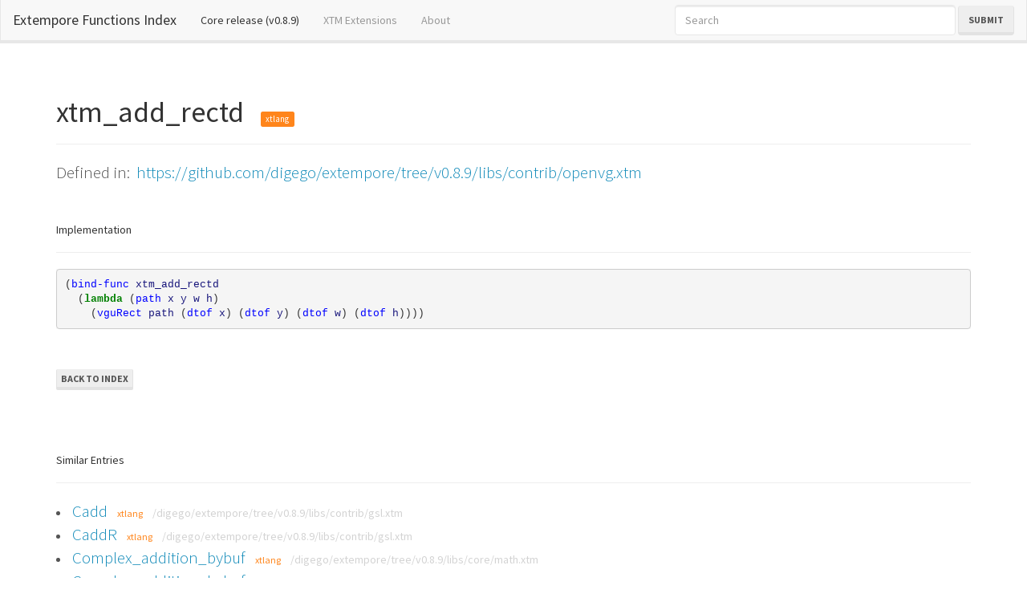

--- FILE ---
content_type: text/html; charset=utf-8
request_url: https://extempore.michelepasin.org/def/xtm_add_rectd.html
body_size: 11057
content:





<!DOCTYPE html>
<html lang="en">
  <head>

	<!-- Google tag (gtag.js) -->
<script async src="https://www.googletagmanager.com/gtag/js?id=G-T4B4FDV3TR"></script>
<script>
  window.dataLayer = window.dataLayer || [];
  function gtag(){dataLayer.push(arguments);}
  gtag('js', new Date());

  gtag('config', 'G-T4B4FDV3TR');
</script>



    <meta charset="utf-8">
    <meta http-equiv="X-UA-Compatible" content="IE=edge">
    <meta name="viewport" content="width=device-width, initial-scale=1">

	<link rel="icon" href="../media/static/favicon.ico">
    
	
	<title>xtm_add_rectd : Extempore Docs</title>

	

    <!-- Bootstrap ## original specs-->
    
	
	<!-- Bootswatch https://bootswatch.com/ -->
	 <link href="../media/static/libs/bootswatch3.2/lumen/bootstrap.min.css" rel="stylesheet">
	 

    <!-- HTML5 Shim and Respond.js IE8 support of HTML5 elements and media queries -->
    <!-- WARNING: Respond.js doesn't work if you view the page via file:// -->
    <!--[if lt IE 9]>
      <script src="https://oss.maxcdn.com/html5shiv/3.7.2/html5shiv.min.js"></script>
      <script src="https://oss.maxcdn.com/respond/1.4.2/respond.min.js"></script>
    <![endif]-->
		
		
	<style type="text/css" media="screen">


		/* Sticky footer styles 
		-------------------------------------------------- */
		html {
		  position: relative;
		  min-height: 100%;
		}
		body {
		  /* Margin bottom by footer height */
		  margin-bottom: 600px;
		  padding-top: 100px;
		}
		.footer {
		  position: absolute;
		  padding-top: 60px;
		  bottom: 0;
		  width: 100%;
		  font-size: 18px;
		  /* Set the fixed height of the footer here */
		  height: 500px;
		  background-color: #f5f5f5;
		}
		

		.navbar-subtitle.navbar-brand {
			color: #ffffff;
			font-style: normal;
		}

		.navbar-function {
			color: lightgreen;
			font-style: normal;
			font-family: monospace;
		}
		.navbar-function:hover {
			color: lightgreen;
			font-style: normal;
			font-family: monospace;
			text-decoration: none;
		}
		
		.navbar-subtitle.navbar-brand a {
			color: #ffffff;
			font-style: normal;
			text-decoration: underline;
		}

		.navbar-subtitle.navbar-brand a.active {
			background: green;
			font-style: normal;
			text-decoration: underline;
		}

		.navbar-subtitle.navbar-brand:hover {
			color: #ffffff;
			font-style: normal;
		}

		a.src_link {
			color: lightgrey;
		}
		a.src_link:hover {
			color: rgb(237, 196, 196);
		}

	</style>	
		
		
	
	
	
	<style type="text/css" media="screen">

	  .highlight .hll { background-color: #ffffcc }
	.highlight  { background: #f8f8f8; }
	.highlight .c { color: #408080; font-style: italic } /* Comment */
	.highlight .err { border: 1px solid #FF0000 } /* Error */
	.highlight .k { color: #008000; font-weight: bold } /* Keyword */
	.highlight .o { color: #666666 } /* Operator */
	.highlight .cm { color: #408080; font-style: italic } /* Comment.Multiline */
	.highlight .cp { color: #BC7A00 } /* Comment.Preproc */
	.highlight .c1 { color: #408080; font-style: italic } /* Comment.Single */
	.highlight .cs { color: #408080; font-style: italic } /* Comment.Special */
	.highlight .gd { color: #A00000 } /* Generic.Deleted */
	.highlight .ge { font-style: italic } /* Generic.Emph */
	.highlight .gr { color: #FF0000 } /* Generic.Error */
	.highlight .gh { color: #000080; font-weight: bold } /* Generic.Heading */
	.highlight .gi { color: #00A000 } /* Generic.Inserted */
	.highlight .go { color: #888888 } /* Generic.Output */
	.highlight .gp { color: #000080; font-weight: bold } /* Generic.Prompt */
	.highlight .gs { font-weight: bold } /* Generic.Strong */
	.highlight .gu { color: #800080; font-weight: bold } /* Generic.Subheading */
	.highlight .gt { color: #0044DD } /* Generic.Traceback */
	.highlight .kc { color: #008000; font-weight: bold } /* Keyword.Constant */
	.highlight .kd { color: #008000; font-weight: bold } /* Keyword.Declaration */
	.highlight .kn { color: #008000; font-weight: bold } /* Keyword.Namespace */
	.highlight .kp { color: #008000 } /* Keyword.Pseudo */
	.highlight .kr { color: #008000; font-weight: bold } /* Keyword.Reserved */
	.highlight .kt { color: #B00040 } /* Keyword.Type */
	.highlight .m { color: #666666 } /* Literal.Number */
	.highlight .s { color: #BA2121 } /* Literal.String */
	.highlight .na { color: #7D9029 } /* Name.Attribute */
	.highlight .nb { color: #008000 } /* Name.Builtin */
	.highlight .nc { color: #0000FF; font-weight: bold } /* Name.Class */
	.highlight .no { color: #880000 } /* Name.Constant */
	.highlight .nd { color: #AA22FF } /* Name.Decorator */
	.highlight .ni { color: #999999; font-weight: bold } /* Name.Entity */
	.highlight .ne { color: #D2413A; font-weight: bold } /* Name.Exception */
	.highlight .nf { color: #0000FF } /* Name.Function */
	.highlight .nl { color: #A0A000 } /* Name.Label */
	.highlight .nn { color: #0000FF; font-weight: bold } /* Name.Namespace */
	.highlight .nt { color: #008000; font-weight: bold } /* Name.Tag */
	.highlight .nv { color: #19177C } /* Name.Variable */
	.highlight .ow { color: #AA22FF; font-weight: bold } /* Operator.Word */
	.highlight .w { color: #bbbbbb } /* Text.Whitespace */
	.highlight .mb { color: #666666 } /* Literal.Number.Bin */
	.highlight .mf { color: #666666 } /* Literal.Number.Float */
	.highlight .mh { color: #666666 } /* Literal.Number.Hex */
	.highlight .mi { color: #666666 } /* Literal.Number.Integer */
	.highlight .mo { color: #666666 } /* Literal.Number.Oct */
	.highlight .sb { color: #BA2121 } /* Literal.String.Backtick */
	.highlight .sc { color: #BA2121 } /* Literal.String.Char */
	.highlight .sd { color: #BA2121; font-style: italic } /* Literal.String.Doc */
	.highlight .s2 { color: #BA2121 } /* Literal.String.Double */
	.highlight .se { color: #BB6622; font-weight: bold } /* Literal.String.Escape */
	.highlight .sh { color: #BA2121 } /* Literal.String.Heredoc */
	.highlight .si { color: #BB6688; font-weight: bold } /* Literal.String.Interpol */
	.highlight .sx { color: #008000 } /* Literal.String.Other */
	.highlight .sr { color: #BB6688 } /* Literal.String.Regex */
	.highlight .s1 { color: #BA2121 } /* Literal.String.Single */
	.highlight .ss { color: #19177C } /* Literal.String.Symbol */
	.highlight .bp { color: #008000 } /* Name.Builtin.Pseudo */
	.highlight .vc { color: #19177C } /* Name.Variable.Class */
	.highlight .vg { color: #19177C } /* Name.Variable.Global */
	.highlight .vi { color: #19177C } /* Name.Variable.Instance */
	.highlight .il { color: #666666 } /* Literal.Number.Integer.Long */
	
	</style>
	
	
		
		
  </head>
  <body>
	  
	
	
	

	
<!-- https://getbootstrap.com/docs/3.4/components/#navbar -->

<nav class="navbar navbar-default navbar-fixed-top">
  <div class="container-fluid">
    <!-- Brand and toggle get grouped for better mobile display -->
    <div class="navbar-header">
      <button type="button" class="navbar-toggle collapsed" data-toggle="collapse" data-target="#bs-example-navbar-collapse-1" aria-expanded="false">
        <span class="sr-only">Toggle navigation</span>
        <span class="icon-bar"></span>
        <span class="icon-bar"></span>
        <span class="icon-bar"></span>
      </button>
      <a class="navbar-brand" href="../index.html">Extempore Functions Index</a>
    </div>

    <!-- Collect the nav links, forms, and other content for toggling -->
    <div class="collapse navbar-collapse" id="bs-example-navbar-collapse-1">
      <ul class="nav navbar-nav">
        <li class="active"><a href="../index.html">Core release (v0.8.9)<span class="sr-only">(current)</span></a></li>
        <li ><a href="../index/extras.html">XTM Extensions</a></li>
        <li><a href="xtm_add_rectd.html#aboutsite">About</a></li>

        
        

      </ul>
      <form id="searchForm" class="navbar-form navbar-right" method="GET">
        <div class="form-group">
          <input type="text" style="width: 350px;" class="form-control " placeholder="Search" required type="search" name="q">
        </div>
        <button type="submit" class="btn btn-default">Submit</button>
      </form>


      <script>
        var loc = location.origin;
        document.getElementById("searchForm").action = loc + "/search.html";
      </script>

      <a style="display: none;" href="../search.html">hidden link</a>

    </div><!-- /.navbar-collapse -->
  </div><!-- /.container-fluid -->
</nav>




  

	  
	  <div class="container">
	  	

	
	<h1>xtm_add_rectd
		&nbsp;&nbsp;<small style="font-size: 30%;" class="
			
			
			label label-warning
			">xtlang</small>
	
	</h1>
	<hr>
	<div class="lead">
		Defined in:&nbsp;
		<a href="https://github.com/digego/extempore/tree/v0.8.9/libs/contrib/openvg.xtm" target="_blank">
			
			https://github.com/digego/extempore/tree/v0.8.9/libs/contrib/openvg.xtm		
		</a>
		
	</div>
	
	<br />
	<h5>Implementation</h5>
	<hr>
	<div class="">
		<div class="highlight"><pre><span></span><span class="p">(</span><span class="nf">bind-func</span> <span class="nv">xtm_add_rectd</span>
  <span class="p">(</span><span class="k">lambda </span><span class="p">(</span><span class="nf">path</span> <span class="nv">x</span> <span class="nv">y</span> <span class="nv">w</span> <span class="nv">h</span><span class="p">)</span>
    <span class="p">(</span><span class="nf">vguRect</span> <span class="nv">path</span> <span class="p">(</span><span class="nf">dtof</span> <span class="nv">x</span><span class="p">)</span> <span class="p">(</span><span class="nf">dtof</span> <span class="nv">y</span><span class="p">)</span> <span class="p">(</span><span class="nf">dtof</span> <span class="nv">w</span><span class="p">)</span> <span class="p">(</span><span class="nf">dtof</span> <span class="nv">h</span><span class="p">))))</span>
</pre></div>

	</div>
	

	
	
	
	
		
	
	<br /><br />
		  
	<a class="btn btn-default btn-xs" href="../index.html">Back to Index
	</a>
	
	
	
	<div style="margin-top: 50px;">
		<br />
		<h5>Similar Entries</h5>
		<hr>
		<div class="-lead">
			
				<li>
					<a class="lead" href="Cadd.html">Cadd</a>
					&nbsp;&nbsp;
				
					<small class="
						
						
						text-warning
						">
						xtlang</small>
					&nbsp;&nbsp;
					<a class='src_link' href='https://github.com/digego/extempore/tree/v0.8.9/libs/contrib/gsl.xtm' target='_blank' >/digego/extempore/tree/v0.8.9/libs/contrib/gsl.xtm</a></li>

				</li>
			
				<li>
					<a class="lead" href="CaddR.html">CaddR</a>
					&nbsp;&nbsp;
				
					<small class="
						
						
						text-warning
						">
						xtlang</small>
					&nbsp;&nbsp;
					<a class='src_link' href='https://github.com/digego/extempore/tree/v0.8.9/libs/contrib/gsl.xtm' target='_blank' >/digego/extempore/tree/v0.8.9/libs/contrib/gsl.xtm</a></li>

				</li>
			
				<li>
					<a class="lead" href="Complex_addition_bybuf.html">Complex_addition_bybuf</a>
					&nbsp;&nbsp;
				
					<small class="
						
						
						text-warning
						">
						xtlang</small>
					&nbsp;&nbsp;
					<a class='src_link' href='https://github.com/digego/extempore/tree/v0.8.9/libs/core/math.xtm' target='_blank' >/digego/extempore/tree/v0.8.9/libs/core/math.xtm</a></li>

				</li>
			
				<li>
					<a class="lead" href="Complex_addition_bybuf-1.html">Complex_addition_bybuf</a>
					&nbsp;&nbsp;
				
					<small class="
						
						
						text-warning
						">
						xtlang</small>
					&nbsp;&nbsp;
					<a class='src_link' href='https://github.com/digego/extempore/tree/v0.8.9/libs/core/math.xtm' target='_blank' >/digego/extempore/tree/v0.8.9/libs/core/math.xtm</a></li>

				</li>
			
				<li>
					<a class="lead" href="Vadd.html">Vadd</a>
					&nbsp;&nbsp;
				
					<small class="
						
						
						text-warning
						">
						xtlang</small>
					&nbsp;&nbsp;
					<a class='src_link' href='https://github.com/digego/extempore/tree/v0.8.9/libs/contrib/gsl.xtm' target='_blank' >/digego/extempore/tree/v0.8.9/libs/contrib/gsl.xtm</a></li>

				</li>
			
				<li>
					<a class="lead" href="Widget_type_add_flags.html">Widget_type_add_flags</a>
					&nbsp;&nbsp;
				
					<small class="
						
						
						text-warning
						">
						xtlang</small>
					&nbsp;&nbsp;
					<a class='src_link' href='https://github.com/digego/extempore/tree/v0.8.9/libs/external/gui.xtm' target='_blank' >/digego/extempore/tree/v0.8.9/libs/external/gui.xtm</a></li>

				</li>
			
				<li>
					<a class="lead" href="Windows-add-libdir-to-PATH.html">Windows-add-libdir-to-PATH</a>
					&nbsp;&nbsp;
				
					<small class="
						text-success
						
						
						">
						scheme</small>
					&nbsp;&nbsp;
					<a class='src_link' href='https://github.com/digego/extempore/tree/v0.8.9/runtime/llvmti.xtm' target='_blank' >/digego/extempore/tree/v0.8.9/runtime/llvmti.xtm</a></li>

				</li>
			
				<li>
					<a class="lead" href="_interface_address.html">_interface_address</a>
					&nbsp;&nbsp;
				
					<small class="
						
						
						text-warning
						">
						xtlang</small>
					&nbsp;&nbsp;
					<a class='src_link' href='https://github.com/digego/extempore/tree/v0.8.9/libs/external/libc.xtm' target='_blank' >/digego/extempore/tree/v0.8.9/libs/external/libc.xtm</a></li>

				</li>
			
				<li>
					<a class="lead" href="_print_interface_addresses.html">_print_interface_addresses</a>
					&nbsp;&nbsp;
				
					<small class="
						
						
						text-warning
						">
						xtlang</small>
					&nbsp;&nbsp;
					<a class='src_link' href='https://github.com/digego/extempore/tree/v0.8.9/libs/external/libc.xtm' target='_blank' >/digego/extempore/tree/v0.8.9/libs/external/libc.xtm</a></li>

				</li>
			
				<li>
					<a class="lead" href="add-density.html">add-density</a>
					&nbsp;&nbsp;
				
					<small class="
						
						
						text-warning
						">
						xtlang</small>
					&nbsp;&nbsp;
					<a class='src_link' href='https://github.com/digego/extempore/tree/v0.8.9/examples/contrib/fluid_dynamics.xtm' target='_blank' >/digego/extempore/tree/v0.8.9/examples/contrib/fluid_dynamics.xtm</a></li>

				</li>
			
				<li>
					<a class="lead" href="add-density-1.html">add-density-1</a>
					&nbsp;&nbsp;
				
					<small class="
						
						
						text-warning
						">
						xtlang</small>
					&nbsp;&nbsp;
					<a class='src_link' href='https://github.com/digego/extempore/tree/v0.8.9/examples/contrib/kinect_fire.xtm' target='_blank' >/digego/extempore/tree/v0.8.9/examples/contrib/kinect_fire.xtm</a></li>

				</li>
			
				<li>
					<a class="lead" href="add-density-2.html">add-density-2</a>
					&nbsp;&nbsp;
				
					<small class="
						
						
						text-warning
						">
						xtlang</small>
					&nbsp;&nbsp;
					<a class='src_link' href='https://github.com/digego/extempore/tree/v0.8.9/examples/contrib/kinect_fire.xtm' target='_blank' >/digego/extempore/tree/v0.8.9/examples/contrib/kinect_fire.xtm</a></li>

				</li>
			
				<li>
					<a class="lead" href="add-density-v.html">add-density-v</a>
					&nbsp;&nbsp;
				
					<small class="
						
						
						text-warning
						">
						xtlang</small>
					&nbsp;&nbsp;
					<a class='src_link' href='https://github.com/digego/extempore/tree/v0.8.9/examples/contrib/kinect_fire.xtm' target='_blank' >/digego/extempore/tree/v0.8.9/examples/contrib/kinect_fire.xtm</a></li>

				</li>
			
				<li>
					<a class="lead" href="add-density-xy.html">add-density-xy</a>
					&nbsp;&nbsp;
				
					<small class="
						
						
						text-warning
						">
						xtlang</small>
					&nbsp;&nbsp;
					<a class='src_link' href='https://github.com/digego/extempore/tree/v0.8.9/examples/contrib/kinect_fire.xtm' target='_blank' >/digego/extempore/tree/v0.8.9/examples/contrib/kinect_fire.xtm</a></li>

				</li>
			
				<li>
					<a class="lead" href="add-head.html">add-head</a>
					&nbsp;&nbsp;
				
					<small class="
						
						
						text-warning
						">
						xtlang</small>
					&nbsp;&nbsp;
					<a class='src_link' href='https://github.com/digego/extempore/tree/v0.8.9/examples/contrib/kinect_fire.xtm' target='_blank' >/digego/extempore/tree/v0.8.9/examples/contrib/kinect_fire.xtm</a></li>

				</li>
			
				<li>
					<a class="lead" href="add-velocity.html">add-velocity</a>
					&nbsp;&nbsp;
				
					<small class="
						
						
						text-warning
						">
						xtlang</small>
					&nbsp;&nbsp;
					<a class='src_link' href='https://github.com/digego/extempore/tree/v0.8.9/examples/contrib/fluid_dynamics.xtm' target='_blank' >/digego/extempore/tree/v0.8.9/examples/contrib/fluid_dynamics.xtm</a></li>

				</li>
			
				<li>
					<a class="lead" href="add-velocity-1.html">add-velocity-1</a>
					&nbsp;&nbsp;
				
					<small class="
						
						
						text-warning
						">
						xtlang</small>
					&nbsp;&nbsp;
					<a class='src_link' href='https://github.com/digego/extempore/tree/v0.8.9/examples/contrib/kinect_fire.xtm' target='_blank' >/digego/extempore/tree/v0.8.9/examples/contrib/kinect_fire.xtm</a></li>

				</li>
			
				<li>
					<a class="lead" href="add-velocity-2.html">add-velocity-2</a>
					&nbsp;&nbsp;
				
					<small class="
						
						
						text-warning
						">
						xtlang</small>
					&nbsp;&nbsp;
					<a class='src_link' href='https://github.com/digego/extempore/tree/v0.8.9/examples/contrib/kinect_fire.xtm' target='_blank' >/digego/extempore/tree/v0.8.9/examples/contrib/kinect_fire.xtm</a></li>

				</li>
			
				<li>
					<a class="lead" href="add_density.html">add_density</a>
					&nbsp;&nbsp;
				
					<small class="
						
						
						text-warning
						">
						xtlang</small>
					&nbsp;&nbsp;
					<a class='src_link' href='https://github.com/digego/extempore/tree/v0.8.9/examples/contrib/fluids_2d.xtm' target='_blank' >/digego/extempore/tree/v0.8.9/examples/contrib/fluids_2d.xtm</a></li>

				</li>
			
				<li>
					<a class="lead" href="add_ref.html">add_ref</a>
					&nbsp;&nbsp;
				
					<small class="
						
						
						text-warning
						">
						xtlang</small>
					&nbsp;&nbsp;
					<a class='src_link' href='https://github.com/digego/extempore/tree/v0.8.9/libs/external/cef/cef.xtm' target='_blank' >/digego/extempore/tree/v0.8.9/libs/external/cef/cef.xtm</a></li>

				</li>
			
				<li>
					<a class="lead" href="add_the_button.html">add_the_button</a>
					&nbsp;&nbsp;
				
					<small class="
						
						
						text-warning
						">
						xtlang</small>
					&nbsp;&nbsp;
					<a class='src_link' href='https://github.com/digego/extempore/tree/v0.8.9/examples/external/gui.xtm' target='_blank' >/digego/extempore/tree/v0.8.9/examples/external/gui.xtm</a></li>

				</li>
			
				<li>
					<a class="lead" href="add_the_button-1.html">add_the_button</a>
					&nbsp;&nbsp;
				
					<small class="
						
						
						text-warning
						">
						xtlang</small>
					&nbsp;&nbsp;
					<a class='src_link' href='https://github.com/digego/extempore/tree/v0.8.9/examples/external/gui.xtm' target='_blank' >/digego/extempore/tree/v0.8.9/examples/external/gui.xtm</a></li>

				</li>
			
				<li>
					<a class="lead" href="add_the_button-2.html">add_the_button</a>
					&nbsp;&nbsp;
				
					<small class="
						
						
						text-warning
						">
						xtlang</small>
					&nbsp;&nbsp;
					<a class='src_link' href='https://github.com/digego/extempore/tree/v0.8.9/examples/external/gui.xtm' target='_blank' >/digego/extempore/tree/v0.8.9/examples/external/gui.xtm</a></li>

				</li>
			
				<li>
					<a class="lead" href="add_the_button-3.html">add_the_button</a>
					&nbsp;&nbsp;
				
					<small class="
						
						
						text-warning
						">
						xtlang</small>
					&nbsp;&nbsp;
					<a class='src_link' href='https://github.com/digego/extempore/tree/v0.8.9/examples/external/gui.xtm' target='_blank' >/digego/extempore/tree/v0.8.9/examples/external/gui.xtm</a></li>

				</li>
			
				<li>
					<a class="lead" href="add_the_radio_button.html">add_the_radio_button</a>
					&nbsp;&nbsp;
				
					<small class="
						
						
						text-warning
						">
						xtlang</small>
					&nbsp;&nbsp;
					<a class='src_link' href='https://github.com/digego/extempore/tree/v0.8.9/examples/external/gui.xtm' target='_blank' >/digego/extempore/tree/v0.8.9/examples/external/gui.xtm</a></li>

				</li>
			
				<li>
					<a class="lead" href="add_velocity.html">add_velocity</a>
					&nbsp;&nbsp;
				
					<small class="
						
						
						text-warning
						">
						xtlang</small>
					&nbsp;&nbsp;
					<a class='src_link' href='https://github.com/digego/extempore/tree/v0.8.9/examples/contrib/fluids_2d.xtm' target='_blank' >/digego/extempore/tree/v0.8.9/examples/contrib/fluids_2d.xtm</a></li>

				</li>
			
				<li>
					<a class="lead" href="add_walker.html">add_walker</a>
					&nbsp;&nbsp;
				
					<small class="
						
						
						text-warning
						">
						xtlang</small>
					&nbsp;&nbsp;
					<a class='src_link' href='https://github.com/digego/extempore/tree/v0.8.9/examples/contrib/mpi/random-walk.xtm' target='_blank' >/digego/extempore/tree/v0.8.9/examples/contrib/mpi/random-walk.xtm</a></li>

				</li>
			
				<li>
					<a class="lead" href="addy1.html">addy1</a>
					&nbsp;&nbsp;
				
					<small class="
						text-success
						
						
						">
						scheme</small>
					&nbsp;&nbsp;
					<a class='src_link' href='https://github.com/digego/extempore/tree/v0.8.9/examples/core/osc_101.xtm' target='_blank' >/digego/extempore/tree/v0.8.9/examples/core/osc_101.xtm</a></li>

				</li>
			
				<li>
					<a class="lead" href="addy2.html">addy2</a>
					&nbsp;&nbsp;
				
					<small class="
						text-success
						
						
						">
						scheme</small>
					&nbsp;&nbsp;
					<a class='src_link' href='https://github.com/digego/extempore/tree/v0.8.9/examples/core/osc_101.xtm' target='_blank' >/digego/extempore/tree/v0.8.9/examples/core/osc_101.xtm</a></li>

				</li>
			
				<li>
					<a class="lead" href="addy3.html">addy3</a>
					&nbsp;&nbsp;
				
					<small class="
						text-success
						
						
						">
						scheme</small>
					&nbsp;&nbsp;
					<a class='src_link' href='https://github.com/digego/extempore/tree/v0.8.9/examples/core/osc_101.xtm' target='_blank' >/digego/extempore/tree/v0.8.9/examples/core/osc_101.xtm</a></li>

				</li>
			
				<li>
					<a class="lead" href="bind-lib-xtm-get-string.html">bind-lib-xtm-get-string</a>
					&nbsp;&nbsp;
				
					<small class="
						
						text-info
						
						">
						macro</small>
					&nbsp;&nbsp;
					<a class='src_link' href='https://github.com/digego/extempore/tree/v0.8.9/runtime/llvmti.xtm' target='_blank' >/digego/extempore/tree/v0.8.9/runtime/llvmti.xtm</a></li>

				</li>
			
				<li>
					<a class="lead" href="caaddr.html">caaddr</a>
					&nbsp;&nbsp;
				
					<small class="
						text-success
						
						
						">
						scheme</small>
					&nbsp;&nbsp;
					<a class='src_link' href='https://github.com/digego/extempore/tree/v0.8.9/runtime/init.xtm' target='_blank' >/digego/extempore/tree/v0.8.9/runtime/init.xtm</a></li>

				</li>
			
				<li>
					<a class="lead" href="cadd.html">cadd</a>
					&nbsp;&nbsp;
				
					<small class="
						
						
						text-warning
						">
						xtlang</small>
					&nbsp;&nbsp;
					<a class='src_link' href='https://github.com/digego/extempore/tree/v0.8.9/examples/contrib/mpi/mpitest.xtm' target='_blank' >/digego/extempore/tree/v0.8.9/examples/contrib/mpi/mpitest.xtm</a></li>

				</li>
			
				<li>
					<a class="lead" href="caddar.html">caddar</a>
					&nbsp;&nbsp;
				
					<small class="
						text-success
						
						
						">
						scheme</small>
					&nbsp;&nbsp;
					<a class='src_link' href='https://github.com/digego/extempore/tree/v0.8.9/runtime/init.xtm' target='_blank' >/digego/extempore/tree/v0.8.9/runtime/init.xtm</a></li>

				</li>
			
				<li>
					<a class="lead" href="cadddr.html">cadddr</a>
					&nbsp;&nbsp;
				
					<small class="
						text-success
						
						
						">
						scheme</small>
					&nbsp;&nbsp;
					<a class='src_link' href='https://github.com/digego/extempore/tree/v0.8.9/runtime/init.xtm' target='_blank' >/digego/extempore/tree/v0.8.9/runtime/init.xtm</a></li>

				</li>
			
				<li>
					<a class="lead" href="caddr.html">caddr</a>
					&nbsp;&nbsp;
				
					<small class="
						text-success
						
						
						">
						scheme</small>
					&nbsp;&nbsp;
					<a class='src_link' href='https://github.com/digego/extempore/tree/v0.8.9/runtime/init.xtm' target='_blank' >/digego/extempore/tree/v0.8.9/runtime/init.xtm</a></li>

				</li>
			
				<li>
					<a class="lead" href="cas-xtm-to-string.html">cas-xtm-to-string</a>
					&nbsp;&nbsp;
				
					<small class="
						text-success
						
						
						">
						scheme</small>
					&nbsp;&nbsp;
					<a class='src_link' href='https://github.com/digego/extempore/tree/v0.8.9/libs/contrib/cas.xtm' target='_blank' >/digego/extempore/tree/v0.8.9/libs/contrib/cas.xtm</a></li>

				</li>
			
				<li>
					<a class="lead" href="cas2xtm.html">cas2xtm</a>
					&nbsp;&nbsp;
				
					<small class="
						
						
						text-warning
						">
						xtlang</small>
					&nbsp;&nbsp;
					<a class='src_link' href='https://github.com/digego/extempore/tree/v0.8.9/libs/contrib/cas.xtm' target='_blank' >/digego/extempore/tree/v0.8.9/libs/contrib/cas.xtm</a></li>

				</li>
			
				<li>
					<a class="lead" href="cas2xtm_scm.html">cas2xtm_scm</a>
					&nbsp;&nbsp;
				
					<small class="
						
						
						text-warning
						">
						xtlang</small>
					&nbsp;&nbsp;
					<a class='src_link' href='https://github.com/digego/extempore/tree/v0.8.9/libs/contrib/cas.xtm' target='_blank' >/digego/extempore/tree/v0.8.9/libs/contrib/cas.xtm</a></li>

				</li>
			
				<li>
					<a class="lead" href="cdaddr.html">cdaddr</a>
					&nbsp;&nbsp;
				
					<small class="
						text-success
						
						
						">
						scheme</small>
					&nbsp;&nbsp;
					<a class='src_link' href='https://github.com/digego/extempore/tree/v0.8.9/runtime/init.xtm' target='_blank' >/digego/extempore/tree/v0.8.9/runtime/init.xtm</a></li>

				</li>
			
				<li>
					<a class="lead" href="cerberus_moog_ladder_inlined.html">cerberus_moog_ladder_inlined</a>
					&nbsp;&nbsp;
				
					<small class="
						
						
						text-warning
						">
						xtlang</small>
					&nbsp;&nbsp;
					<a class='src_link' href='https://github.com/digego/extempore/tree/v0.8.9/libs/core/instruments/cerberus.xtm' target='_blank' >/digego/extempore/tree/v0.8.9/libs/core/instruments/cerberus.xtm</a></li>

				</li>
			
				<li>
					<a class="lead" href="cpvadd.html">cpvadd</a>
					&nbsp;&nbsp;
				
					<small class="
						
						
						text-warning
						">
						xtlang</small>
					&nbsp;&nbsp;
					<a class='src_link' href='https://github.com/digego/extempore/tree/v0.8.9/libs/contrib/libchipmunk/cpVect.xtm' target='_blank' >/digego/extempore/tree/v0.8.9/libs/contrib/libchipmunk/cpVect.xtm</a></li>

				</li>
			
				<li>
					<a class="lead" href="create_shader_xtm.html">create_shader_xtm</a>
					&nbsp;&nbsp;
				
					<small class="
						
						
						text-warning
						">
						xtlang</small>
					&nbsp;&nbsp;
					<a class='src_link' href='https://github.com/digego/extempore/tree/v0.8.9/libs/external/opengl.xtm' target='_blank' >/digego/extempore/tree/v0.8.9/libs/external/opengl.xtm</a></li>

				</li>
			
				<li>
					<a class="lead" href="fluid-cube-add-density.html">fluid-cube-add-density</a>
					&nbsp;&nbsp;
				
					<small class="
						
						
						text-warning
						">
						xtlang</small>
					&nbsp;&nbsp;
					<a class='src_link' href='https://github.com/digego/extempore/tree/v0.8.9/libs/external/fluid2d.xtm' target='_blank' >/digego/extempore/tree/v0.8.9/libs/external/fluid2d.xtm</a></li>

				</li>
			
				<li>
					<a class="lead" href="fluid-cube-add-density-1.html">fluid-cube-add-density</a>
					&nbsp;&nbsp;
				
					<small class="
						
						
						text-warning
						">
						xtlang</small>
					&nbsp;&nbsp;
					<a class='src_link' href='https://github.com/digego/extempore/tree/v0.8.9/examples/contrib/fluid_dynamics.xtm' target='_blank' >/digego/extempore/tree/v0.8.9/examples/contrib/fluid_dynamics.xtm</a></li>

				</li>
			
				<li>
					<a class="lead" href="fluid-cube-add-velocity.html">fluid-cube-add-velocity</a>
					&nbsp;&nbsp;
				
					<small class="
						
						
						text-warning
						">
						xtlang</small>
					&nbsp;&nbsp;
					<a class='src_link' href='https://github.com/digego/extempore/tree/v0.8.9/libs/external/fluid2d.xtm' target='_blank' >/digego/extempore/tree/v0.8.9/libs/external/fluid2d.xtm</a></li>

				</li>
			
				<li>
					<a class="lead" href="fluid-cube-add-velocity-1.html">fluid-cube-add-velocity</a>
					&nbsp;&nbsp;
				
					<small class="
						
						
						text-warning
						">
						xtlang</small>
					&nbsp;&nbsp;
					<a class='src_link' href='https://github.com/digego/extempore/tree/v0.8.9/examples/contrib/fluid_dynamics.xtm' target='_blank' >/digego/extempore/tree/v0.8.9/examples/contrib/fluid_dynamics.xtm</a></li>

				</li>
			
				<li>
					<a class="lead" href="fluid_cube_add_density.html">fluid_cube_add_density</a>
					&nbsp;&nbsp;
				
					<small class="
						
						
						text-warning
						">
						xtlang</small>
					&nbsp;&nbsp;
					<a class='src_link' href='https://github.com/digego/extempore/tree/v0.8.9/examples/contrib/fluids_2d.xtm' target='_blank' >/digego/extempore/tree/v0.8.9/examples/contrib/fluids_2d.xtm</a></li>

				</li>
			
				<li>
					<a class="lead" href="fluid_cube_add_velocity.html">fluid_cube_add_velocity</a>
					&nbsp;&nbsp;
				
					<small class="
						
						
						text-warning
						">
						xtlang</small>
					&nbsp;&nbsp;
					<a class='src_link' href='https://github.com/digego/extempore/tree/v0.8.9/examples/contrib/fluids_2d.xtm' target='_blank' >/digego/extempore/tree/v0.8.9/examples/contrib/fluids_2d.xtm</a></li>

				</li>
			
				<li>
					<a class="lead" href="forced-gl-getprocaddress.html">forced-gl-getprocaddress</a>
					&nbsp;&nbsp;
				
					<small class="
						text-success
						
						
						">
						scheme</small>
					&nbsp;&nbsp;
					<a class='src_link' href='https://github.com/digego/extempore/tree/v0.8.9/libs/external/glcompat.xtm' target='_blank' >/digego/extempore/tree/v0.8.9/libs/external/glcompat.xtm</a></li>

				</li>
			
				<li>
					<a class="lead" href="forced-gl-getprocaddress-1.html">forced-gl-getprocaddress</a>
					&nbsp;&nbsp;
				
					<small class="
						text-success
						
						
						">
						scheme</small>
					&nbsp;&nbsp;
					<a class='src_link' href='https://github.com/digego/extempore/tree/v0.8.9/libs/external/gl.xtm' target='_blank' >/digego/extempore/tree/v0.8.9/libs/external/gl.xtm</a></li>

				</li>
			
				<li>
					<a class="lead" href="gl_set_proc_address.html">gl_set_proc_address</a>
					&nbsp;&nbsp;
				
					<small class="
						
						
						text-warning
						">
						xtlang</small>
					&nbsp;&nbsp;
					<a class='src_link' href='https://github.com/digego/extempore/tree/v0.8.9/libs/external/gl/gl-getprocaddress.xtm' target='_blank' >/digego/extempore/tree/v0.8.9/libs/external/gl/gl-getprocaddress.xtm</a></li>

				</li>
			
				<li>
					<a class="lead" href="gui_add_widget.html">gui_add_widget</a>
					&nbsp;&nbsp;
				
					<small class="
						
						
						text-warning
						">
						xtlang</small>
					&nbsp;&nbsp;
					<a class='src_link' href='https://github.com/digego/extempore/tree/v0.8.9/libs/external/gui.xtm' target='_blank' >/digego/extempore/tree/v0.8.9/libs/external/gui.xtm</a></li>

				</li>
			
				<li>
					<a class="lead" href="gui_add_widget-1.html">gui_add_widget</a>
					&nbsp;&nbsp;
				
					<small class="
						
						
						text-warning
						">
						xtlang</small>
					&nbsp;&nbsp;
					<a class='src_link' href='https://github.com/digego/extempore/tree/v0.8.9/libs/external/gui.xtm' target='_blank' >/digego/extempore/tree/v0.8.9/libs/external/gui.xtm</a></li>

				</li>
			
				<li>
					<a class="lead" href="impc-aot-add-win-link-library.html">impc:aot:add-win-link-library</a>
					&nbsp;&nbsp;
				
					<small class="
						text-success
						
						
						">
						scheme</small>
					&nbsp;&nbsp;
					<a class='src_link' href='https://github.com/digego/extempore/tree/v0.8.9/runtime/llvmti.xtm' target='_blank' >/digego/extempore/tree/v0.8.9/runtime/llvmti.xtm</a></li>

				</li>
			
				<li>
					<a class="lead" href="impc-aot-compile-xtm-dll.html">impc:aot:compile-xtm-dll</a>
					&nbsp;&nbsp;
				
					<small class="
						text-success
						
						
						">
						scheme</small>
					&nbsp;&nbsp;
					<a class='src_link' href='https://github.com/digego/extempore/tree/v0.8.9/runtime/llvmti.xtm' target='_blank' >/digego/extempore/tree/v0.8.9/runtime/llvmti.xtm</a></li>

				</li>
			
				<li>
					<a class="lead" href="impc-aot-compile-xtm-exe.html">impc:aot:compile-xtm-exe</a>
					&nbsp;&nbsp;
				
					<small class="
						text-success
						
						
						">
						scheme</small>
					&nbsp;&nbsp;
					<a class='src_link' href='https://github.com/digego/extempore/tree/v0.8.9/runtime/llvmti.xtm' target='_blank' >/digego/extempore/tree/v0.8.9/runtime/llvmti.xtm</a></li>

				</li>
			
				<li>
					<a class="lead" href="impc-aot-compile-xtm-file.html">impc:aot:compile-xtm-file</a>
					&nbsp;&nbsp;
				
					<small class="
						text-success
						
						
						">
						scheme</small>
					&nbsp;&nbsp;
					<a class='src_link' href='https://github.com/digego/extempore/tree/v0.8.9/runtime/llvmti.xtm' target='_blank' >/digego/extempore/tree/v0.8.9/runtime/llvmti.xtm</a></li>

				</li>
			
				<li>
					<a class="lead" href="impc-aot-compile-xtm-ll.html">impc:aot:compile-xtm-ll</a>
					&nbsp;&nbsp;
				
					<small class="
						text-success
						
						
						">
						scheme</small>
					&nbsp;&nbsp;
					<a class='src_link' href='https://github.com/digego/extempore/tree/v0.8.9/runtime/llvmti.xtm' target='_blank' >/digego/extempore/tree/v0.8.9/runtime/llvmti.xtm</a></li>

				</li>
			
				<li>
					<a class="lead" href="impc-aot-insert-xtmacro-binding-details.html">impc:aot:insert-xtmacro-binding-details</a>
					&nbsp;&nbsp;
				
					<small class="
						text-success
						
						
						">
						scheme</small>
					&nbsp;&nbsp;
					<a class='src_link' href='https://github.com/digego/extempore/tree/v0.8.9/runtime/llvmti.xtm' target='_blank' >/digego/extempore/tree/v0.8.9/runtime/llvmti.xtm</a></li>

				</li>
			
				<li>
					<a class="lead" href="impc-ti-add-types-to-source.html">impc:ti:add-types-to-source</a>
					&nbsp;&nbsp;
				
					<small class="
						text-success
						
						
						">
						scheme</small>
					&nbsp;&nbsp;
					<a class='src_link' href='https://github.com/digego/extempore/tree/v0.8.9/runtime/llvmti.xtm' target='_blank' >/digego/extempore/tree/v0.8.9/runtime/llvmti.xtm</a></li>

				</li>
			
				<li>
					<a class="lead" href="impc-ti-add-types-to-source-atom.html">impc:ti:add-types-to-source-atom</a>
					&nbsp;&nbsp;
				
					<small class="
						text-success
						
						
						">
						scheme</small>
					&nbsp;&nbsp;
					<a class='src_link' href='https://github.com/digego/extempore/tree/v0.8.9/runtime/llvmti.xtm' target='_blank' >/digego/extempore/tree/v0.8.9/runtime/llvmti.xtm</a></li>

				</li>
			
				<li>
					<a class="lead" href="impc-ti-get-xtmacro-docstring.html">impc:ti:get-xtmacro-docstring</a>
					&nbsp;&nbsp;
				
					<small class="
						text-success
						
						
						">
						scheme</small>
					&nbsp;&nbsp;
					<a class='src_link' href='https://github.com/digego/extempore/tree/v0.8.9/runtime/llvmti.xtm' target='_blank' >/digego/extempore/tree/v0.8.9/runtime/llvmti.xtm</a></li>

				</li>
			
				<li>
					<a class="lead" href="impc-ti-print-xtmacro-cache.html">impc:ti:print-xtmacro-cache</a>
					&nbsp;&nbsp;
				
					<small class="
						text-success
						
						
						">
						scheme</small>
					&nbsp;&nbsp;
					<a class='src_link' href='https://github.com/digego/extempore/tree/v0.8.9/runtime/llvmti.xtm' target='_blank' >/digego/extempore/tree/v0.8.9/runtime/llvmti.xtm</a></li>

				</li>
			
				<li>
					<a class="lead" href="impc-ti-register-new-xtmacro.html">impc:ti:register-new-xtmacro</a>
					&nbsp;&nbsp;
				
					<small class="
						text-success
						
						
						">
						scheme</small>
					&nbsp;&nbsp;
					<a class='src_link' href='https://github.com/digego/extempore/tree/v0.8.9/runtime/llvmti.xtm' target='_blank' >/digego/extempore/tree/v0.8.9/runtime/llvmti.xtm</a></li>

				</li>
			
				<li>
					<a class="lead" href="impc-ti-reset-xtmacro-cache.html">impc:ti:reset-xtmacro-cache</a>
					&nbsp;&nbsp;
				
					<small class="
						text-success
						
						
						">
						scheme</small>
					&nbsp;&nbsp;
					<a class='src_link' href='https://github.com/digego/extempore/tree/v0.8.9/runtime/llvmti.xtm' target='_blank' >/digego/extempore/tree/v0.8.9/runtime/llvmti.xtm</a></li>

				</li>
			
				<li>
					<a class="lead" href="impc-ti-set-xtmacro-docstring.html">impc:ti:set-xtmacro-docstring</a>
					&nbsp;&nbsp;
				
					<small class="
						text-success
						
						
						">
						scheme</small>
					&nbsp;&nbsp;
					<a class='src_link' href='https://github.com/digego/extempore/tree/v0.8.9/runtime/llvmti.xtm' target='_blank' >/digego/extempore/tree/v0.8.9/runtime/llvmti.xtm</a></li>

				</li>
			
				<li>
					<a class="lead" href="impc-ti-xtmacro-exists%3F.html">impc:ti:xtmacro-exists?</a>
					&nbsp;&nbsp;
				
					<small class="
						text-success
						
						
						">
						scheme</small>
					&nbsp;&nbsp;
					<a class='src_link' href='https://github.com/digego/extempore/tree/v0.8.9/runtime/llvmti.xtm' target='_blank' >/digego/extempore/tree/v0.8.9/runtime/llvmti.xtm</a></li>

				</li>
			
				<li>
					<a class="lead" href="interface_address.html">interface_address</a>
					&nbsp;&nbsp;
				
					<small class="
						
						
						text-warning
						">
						xtlang</small>
					&nbsp;&nbsp;
					<a class='src_link' href='https://github.com/digego/extempore/tree/v0.8.9/libs/external/libc.xtm' target='_blank' >/digego/extempore/tree/v0.8.9/libs/external/libc.xtm</a></li>

				</li>
			
				<li>
					<a class="lead" href="ipc-bind-xtmrender-vars.html">ipc:bind-xtmrender-vars</a>
					&nbsp;&nbsp;
				
					<small class="
						text-success
						
						
						">
						scheme</small>
					&nbsp;&nbsp;
					<a class='src_link' href='https://github.com/digego/extempore/tree/v0.8.9/libs/external/graphics-pipeline-scm.xtm' target='_blank' >/digego/extempore/tree/v0.8.9/libs/external/graphics-pipeline-scm.xtm</a></li>

				</li>
			
				<li>
					<a class="lead" href="light-and-shade-vert-xtm.html">light-and-shade-vert-xtm</a>
					&nbsp;&nbsp;
				
					<small class="
						text-success
						
						
						">
						scheme</small>
					&nbsp;&nbsp;
					<a class='src_link' href='https://github.com/digego/extempore/tree/v0.8.9/libs/external/graphics-pipeline-scm.xtm' target='_blank' >/digego/extempore/tree/v0.8.9/libs/external/graphics-pipeline-scm.xtm</a></li>

				</li>
			
				<li>
					<a class="lead" href="moog_ladder_inlined.html">moog_ladder_inlined</a>
					&nbsp;&nbsp;
				
					<small class="
						
						
						text-warning
						">
						xtlang</small>
					&nbsp;&nbsp;
					<a class='src_link' href='https://github.com/digego/extempore/tree/v0.8.9/libs/core/instruments/analogue.xtm' target='_blank' >/digego/extempore/tree/v0.8.9/libs/core/instruments/analogue.xtm</a></li>

				</li>
			
				<li>
					<a class="lead" href="post-XTMRENDERCB.html">post:XTMRENDERCB</a>
					&nbsp;&nbsp;
				
					<small class="
						
						
						text-warning
						">
						xtlang</small>
					&nbsp;&nbsp;
					<a class='src_link' href='https://github.com/digego/extempore/tree/v0.8.9/examples/contrib/slideshow.xtm' target='_blank' >/digego/extempore/tree/v0.8.9/examples/contrib/slideshow.xtm</a></li>

				</li>
			
				<li>
					<a class="lead" href="post-XTMRENDERCB-1.html">post:XTMRENDERCB</a>
					&nbsp;&nbsp;
				
					<small class="
						
						
						text-warning
						">
						xtlang</small>
					&nbsp;&nbsp;
					<a class='src_link' href='https://github.com/digego/extempore/tree/v0.8.9/examples/contrib/kinect_vg.xtm' target='_blank' >/digego/extempore/tree/v0.8.9/examples/contrib/kinect_vg.xtm</a></li>

				</li>
			
				<li>
					<a class="lead" href="post-XTMRENDERCB-2.html">post:XTMRENDERCB</a>
					&nbsp;&nbsp;
				
					<small class="
						
						
						text-warning
						">
						xtlang</small>
					&nbsp;&nbsp;
					<a class='src_link' href='https://github.com/digego/extempore/tree/v0.8.9/examples/contrib/gstvideo_multi.xtm' target='_blank' >/digego/extempore/tree/v0.8.9/examples/contrib/gstvideo_multi.xtm</a></li>

				</li>
			
				<li>
					<a class="lead" href="post-XTMRENDERCB-3.html">post:XTMRENDERCB</a>
					&nbsp;&nbsp;
				
					<small class="
						
						
						text-warning
						">
						xtlang</small>
					&nbsp;&nbsp;
					<a class='src_link' href='https://github.com/digego/extempore/tree/v0.8.9/examples/contrib/qr-code.xtm' target='_blank' >/digego/extempore/tree/v0.8.9/examples/contrib/qr-code.xtm</a></li>

				</li>
			
				<li>
					<a class="lead" href="postrender-XTMRENDERCB.html">postrender:XTMRENDERCB</a>
					&nbsp;&nbsp;
				
					<small class="
						
						
						text-warning
						">
						xtlang</small>
					&nbsp;&nbsp;
					<a class='src_link' href='https://github.com/digego/extempore/tree/v0.8.9/examples/external/xtmrender5.xtm' target='_blank' >/digego/extempore/tree/v0.8.9/examples/external/xtmrender5.xtm</a></li>

				</li>
			
				<li>
					<a class="lead" href="prerender-XTMRENDERCB.html">prerender:XTMRENDERCB</a>
					&nbsp;&nbsp;
				
					<small class="
						
						
						text-warning
						">
						xtlang</small>
					&nbsp;&nbsp;
					<a class='src_link' href='https://github.com/digego/extempore/tree/v0.8.9/examples/external/xtmrender3.xtm' target='_blank' >/digego/extempore/tree/v0.8.9/examples/external/xtmrender3.xtm</a></li>

				</li>
			
				<li>
					<a class="lead" href="prerender-XTMRENDERCB-1.html">prerender:XTMRENDERCB</a>
					&nbsp;&nbsp;
				
					<small class="
						
						
						text-warning
						">
						xtlang</small>
					&nbsp;&nbsp;
					<a class='src_link' href='https://github.com/digego/extempore/tree/v0.8.9/examples/external/xtmrender2.xtm' target='_blank' >/digego/extempore/tree/v0.8.9/examples/external/xtmrender2.xtm</a></li>

				</li>
			
				<li>
					<a class="lead" href="prerender-XTMRENDERCB-2.html">prerender:XTMRENDERCB</a>
					&nbsp;&nbsp;
				
					<small class="
						
						
						text-warning
						">
						xtlang</small>
					&nbsp;&nbsp;
					<a class='src_link' href='https://github.com/digego/extempore/tree/v0.8.9/examples/external/xtmrender5.xtm' target='_blank' >/digego/extempore/tree/v0.8.9/examples/external/xtmrender5.xtm</a></li>

				</li>
			
				<li>
					<a class="lead" href="prerender-XTMRENDERCB-3.html">prerender:XTMRENDERCB</a>
					&nbsp;&nbsp;
				
					<small class="
						
						
						text-warning
						">
						xtlang</small>
					&nbsp;&nbsp;
					<a class='src_link' href='https://github.com/digego/extempore/tree/v0.8.9/examples/external/xtmrender4.xtm' target='_blank' >/digego/extempore/tree/v0.8.9/examples/external/xtmrender4.xtm</a></li>

				</li>
			
				<li>
					<a class="lead" href="prerender-XTMRENDERCB-4.html">prerender:XTMRENDERCB</a>
					&nbsp;&nbsp;
				
					<small class="
						
						
						text-warning
						">
						xtlang</small>
					&nbsp;&nbsp;
					<a class='src_link' href='https://github.com/digego/extempore/tree/v0.8.9/examples/external/xtmrender6.xtm' target='_blank' >/digego/extempore/tree/v0.8.9/examples/external/xtmrender6.xtm</a></li>

				</li>
			
				<li>
					<a class="lead" href="print_interface_addresses.html">print_interface_addresses</a>
					&nbsp;&nbsp;
				
					<small class="
						
						
						text-warning
						">
						xtlang</small>
					&nbsp;&nbsp;
					<a class='src_link' href='https://github.com/digego/extempore/tree/v0.8.9/libs/external/libc.xtm' target='_blank' >/digego/extempore/tree/v0.8.9/libs/external/libc.xtm</a></li>

				</li>
			
				<li>
					<a class="lead" href="print_xtmmodel.html">print_xtmmodel</a>
					&nbsp;&nbsp;
				
					<small class="
						
						
						text-warning
						">
						xtlang</small>
					&nbsp;&nbsp;
					<a class='src_link' href='https://github.com/digego/extempore/tree/v0.8.9/libs/external/graphics-pipeline.xtm' target='_blank' >/digego/extempore/tree/v0.8.9/libs/external/graphics-pipeline.xtm</a></li>

				</li>
			
				<li>
					<a class="lead" href="psystem-add-particle.html">psystem-add-particle</a>
					&nbsp;&nbsp;
				
					<small class="
						
						
						text-warning
						">
						xtlang</small>
					&nbsp;&nbsp;
					<a class='src_link' href='https://github.com/digego/extempore/tree/v0.8.9/libs/external/particles.xtm' target='_blank' >/digego/extempore/tree/v0.8.9/libs/external/particles.xtm</a></li>

				</li>
			
				<li>
					<a class="lead" href="render-XTMRENDERCB.html">render:XTMRENDERCB</a>
					&nbsp;&nbsp;
				
					<small class="
						
						
						text-warning
						">
						xtlang</small>
					&nbsp;&nbsp;
					<a class='src_link' href='https://github.com/digego/extempore/tree/v0.8.9/examples/external/xtmrender3.xtm' target='_blank' >/digego/extempore/tree/v0.8.9/examples/external/xtmrender3.xtm</a></li>

				</li>
			
				<li>
					<a class="lead" href="render-XTMRENDERCB-1.html">render:XTMRENDERCB</a>
					&nbsp;&nbsp;
				
					<small class="
						
						
						text-warning
						">
						xtlang</small>
					&nbsp;&nbsp;
					<a class='src_link' href='https://github.com/digego/extempore/tree/v0.8.9/examples/external/xtmrender2.xtm' target='_blank' >/digego/extempore/tree/v0.8.9/examples/external/xtmrender2.xtm</a></li>

				</li>
			
				<li>
					<a class="lead" href="render-XTMRENDERCB-2.html">render:XTMRENDERCB</a>
					&nbsp;&nbsp;
				
					<small class="
						
						
						text-warning
						">
						xtlang</small>
					&nbsp;&nbsp;
					<a class='src_link' href='https://github.com/digego/extempore/tree/v0.8.9/examples/external/xtmrender1.xtm' target='_blank' >/digego/extempore/tree/v0.8.9/examples/external/xtmrender1.xtm</a></li>

				</li>
			
				<li>
					<a class="lead" href="render-XTMRENDERCB-3.html">render:XTMRENDERCB</a>
					&nbsp;&nbsp;
				
					<small class="
						
						
						text-warning
						">
						xtlang</small>
					&nbsp;&nbsp;
					<a class='src_link' href='https://github.com/digego/extempore/tree/v0.8.9/examples/external/xtmrender5.xtm' target='_blank' >/digego/extempore/tree/v0.8.9/examples/external/xtmrender5.xtm</a></li>

				</li>
			
				<li>
					<a class="lead" href="render-XTMRENDERCB-4.html">render:XTMRENDERCB</a>
					&nbsp;&nbsp;
				
					<small class="
						
						
						text-warning
						">
						xtlang</small>
					&nbsp;&nbsp;
					<a class='src_link' href='https://github.com/digego/extempore/tree/v0.8.9/examples/external/xtmrender4.xtm' target='_blank' >/digego/extempore/tree/v0.8.9/examples/external/xtmrender4.xtm</a></li>

				</li>
			
				<li>
					<a class="lead" href="render-XTMRENDERCB-5.html">render:XTMRENDERCB</a>
					&nbsp;&nbsp;
				
					<small class="
						
						
						text-warning
						">
						xtlang</small>
					&nbsp;&nbsp;
					<a class='src_link' href='https://github.com/digego/extempore/tree/v0.8.9/examples/external/xtmrender6.xtm' target='_blank' >/digego/extempore/tree/v0.8.9/examples/external/xtmrender6.xtm</a></li>

				</li>
			
				<li>
					<a class="lead" href="simple-bone-vert-xtm.html">simple-bone-vert-xtm</a>
					&nbsp;&nbsp;
				
					<small class="
						text-success
						
						
						">
						scheme</small>
					&nbsp;&nbsp;
					<a class='src_link' href='https://github.com/digego/extempore/tree/v0.8.9/libs/external/graphics-pipeline-scm.xtm' target='_blank' >/digego/extempore/tree/v0.8.9/libs/external/graphics-pipeline-scm.xtm</a></li>

				</li>
			
				<li>
					<a class="lead" href="simple-vert-xtm.html">simple-vert-xtm</a>
					&nbsp;&nbsp;
				
					<small class="
						text-success
						
						
						">
						scheme</small>
					&nbsp;&nbsp;
					<a class='src_link' href='https://github.com/digego/extempore/tree/v0.8.9/libs/external/graphics-pipeline-scm.xtm' target='_blank' >/digego/extempore/tree/v0.8.9/libs/external/graphics-pipeline-scm.xtm</a></li>

				</li>
			
				<li>
					<a class="lead" href="sys-interface-address.html">sys:interface-address</a>
					&nbsp;&nbsp;
				
					<small class="
						text-success
						
						
						">
						scheme</small>
					&nbsp;&nbsp;
					<a class='src_link' href='https://github.com/digego/extempore/tree/v0.8.9/libs/external/libc.xtm' target='_blank' >/digego/extempore/tree/v0.8.9/libs/external/libc.xtm</a></li>

				</li>
			
				<li>
					<a class="lead" href="sys-print-interface-addresses.html">sys:print-interface-addresses</a>
					&nbsp;&nbsp;
				
					<small class="
						text-success
						
						
						">
						scheme</small>
					&nbsp;&nbsp;
					<a class='src_link' href='https://github.com/digego/extempore/tree/v0.8.9/libs/external/libc.xtm' target='_blank' >/digego/extempore/tree/v0.8.9/libs/external/libc.xtm</a></li>

				</li>
			
				<li>
					<a class="lead" href="test_add_blinker.html">test_add_blinker</a>
					&nbsp;&nbsp;
				
					<small class="
						
						
						text-warning
						">
						xtlang</small>
					&nbsp;&nbsp;
					<a class='src_link' href='https://github.com/digego/extempore/tree/v0.8.9/tests/core/game-of-life.xtm' target='_blank' >/digego/extempore/tree/v0.8.9/tests/core/game-of-life.xtm</a></li>

				</li>
			
				<li>
					<a class="lead" href="trans-XTMRENDERCB.html">trans:XTMRENDERCB</a>
					&nbsp;&nbsp;
				
					<small class="
						
						
						text-warning
						">
						xtlang</small>
					&nbsp;&nbsp;
					<a class='src_link' href='https://github.com/digego/extempore/tree/v0.8.9/examples/contrib/fluids_2d.xtm' target='_blank' >/digego/extempore/tree/v0.8.9/examples/contrib/fluids_2d.xtm</a></li>

				</li>
			
				<li>
					<a class="lead" href="trans-XTMRENDERCB-1.html">trans:XTMRENDERCB</a>
					&nbsp;&nbsp;
				
					<small class="
						
						
						text-warning
						">
						xtlang</small>
					&nbsp;&nbsp;
					<a class='src_link' href='https://github.com/digego/extempore/tree/v0.8.9/examples/external/xtmrender4.xtm' target='_blank' >/digego/extempore/tree/v0.8.9/examples/external/xtmrender4.xtm</a></li>

				</li>
			
				<li>
					<a class="lead" href="vector_gfx-XTMRENDERCB.html">vector_gfx:XTMRENDERCB</a>
					&nbsp;&nbsp;
				
					<small class="
						
						
						text-warning
						">
						xtlang</small>
					&nbsp;&nbsp;
					<a class='src_link' href='https://github.com/digego/extempore/tree/v0.8.9/examples/external/xtmrender5.xtm' target='_blank' >/digego/extempore/tree/v0.8.9/examples/external/xtmrender5.xtm</a></li>

				</li>
			
				<li>
					<a class="lead" href="world_add_blinker.html">world_add_blinker</a>
					&nbsp;&nbsp;
				
					<small class="
						
						
						text-warning
						">
						xtlang</small>
					&nbsp;&nbsp;
					<a class='src_link' href='https://github.com/digego/extempore/tree/v0.8.9/libs/contrib/game-of-life.xtm' target='_blank' >/digego/extempore/tree/v0.8.9/libs/contrib/game-of-life.xtm</a></li>

				</li>
			
				<li>
					<a class="lead" href="xobj_add_class.html">xobj_add_class</a>
					&nbsp;&nbsp;
				
					<small class="
						
						
						text-warning
						">
						xtlang</small>
					&nbsp;&nbsp;
					<a class='src_link' href='https://github.com/digego/extempore/tree/v0.8.9/libs/core/xobject.xtm' target='_blank' >/digego/extempore/tree/v0.8.9/libs/core/xobject.xtm</a></li>

				</li>
			
				<li>
					<a class="lead" href="xobj_add_method.html">xobj_add_method</a>
					&nbsp;&nbsp;
				
					<small class="
						
						
						text-warning
						">
						xtlang</small>
					&nbsp;&nbsp;
					<a class='src_link' href='https://github.com/digego/extempore/tree/v0.8.9/libs/core/xobject.xtm' target='_blank' >/digego/extempore/tree/v0.8.9/libs/core/xobject.xtm</a></li>

				</li>
			
				<li>
					<a class="lead" href="xtm-closure-doc.html">xtm-closure-doc</a>
					&nbsp;&nbsp;
				
					<small class="
						
						text-info
						
						">
						macro</small>
					&nbsp;&nbsp;
					<a class='src_link' href='https://github.com/digego/extempore/tree/v0.8.9/runtime/llvmti.xtm' target='_blank' >/digego/extempore/tree/v0.8.9/runtime/llvmti.xtm</a></li>

				</li>
			
				<li>
					<a class="lead" href="xtm-dump-asm.html">xtm-dump-asm</a>
					&nbsp;&nbsp;
				
					<small class="
						
						text-info
						
						">
						macro</small>
					&nbsp;&nbsp;
					<a class='src_link' href='https://github.com/digego/extempore/tree/v0.8.9/libs/external/udis86.xtm' target='_blank' >/digego/extempore/tree/v0.8.9/libs/external/udis86.xtm</a></li>

				</li>
			
				<li>
					<a class="lead" href="xtm-setup-and-start-gl-loop.html">xtm-setup-and-start-gl-loop</a>
					&nbsp;&nbsp;
				
					<small class="
						text-success
						
						
						">
						scheme</small>
					&nbsp;&nbsp;
					<a class='src_link' href='https://github.com/digego/extempore/tree/v0.8.9/libs/external/graphics-pipeline-scm.xtm' target='_blank' >/digego/extempore/tree/v0.8.9/libs/external/graphics-pipeline-scm.xtm</a></li>

				</li>
			
				<li>
					<a class="lead" href="xtm-vg-create-context.html">xtm-vg-create-context</a>
					&nbsp;&nbsp;
				
					<small class="
						text-success
						
						
						">
						scheme</small>
					&nbsp;&nbsp;
					<a class='src_link' href='https://github.com/digego/extempore/tree/v0.8.9/libs/contrib/openvg.xtm' target='_blank' >/digego/extempore/tree/v0.8.9/libs/contrib/openvg.xtm</a></li>

				</li>
			
				<li>
					<a class="lead" href="xtmX.html">xtmX</a>
					&nbsp;&nbsp;
				
					<small class="
						text-success
						
						
						">
						scheme</small>
					&nbsp;&nbsp;
					<a class='src_link' href='https://github.com/digego/extempore/tree/v0.8.9/runtime/llvmti.xtm' target='_blank' >/digego/extempore/tree/v0.8.9/runtime/llvmti.xtm</a></li>

				</li>
			
				<li>
					<a class="lead" href="xtmX-1.html">xtmX</a>
					&nbsp;&nbsp;
				
					<small class="
						
						
						
						">
						unknown</small>
					&nbsp;&nbsp;
					<a class='src_link' href='https://github.com/digego/extempore/tree/v0.8.9/libs/base/base.xtm' target='_blank' >/digego/extempore/tree/v0.8.9/libs/base/base.xtm</a></li>

				</li>
			
				<li>
					<a class="lead" href="xtm_add_arc.html">xtm_add_arc</a>
					&nbsp;&nbsp;
				
					<small class="
						
						
						text-warning
						">
						xtlang</small>
					&nbsp;&nbsp;
					<a class='src_link' href='https://github.com/digego/extempore/tree/v0.8.9/libs/contrib/openvg.xtm' target='_blank' >/digego/extempore/tree/v0.8.9/libs/contrib/openvg.xtm</a></li>

				</li>
			
				<li>
					<a class="lead" href="xtm_add_arc-1.html">xtm_add_arc</a>
					&nbsp;&nbsp;
				
					<small class="
						
						
						text-warning
						">
						xtlang</small>
					&nbsp;&nbsp;
					<a class='src_link' href='https://github.com/digego/extempore/tree/v0.8.9/libs/contrib/nanovg_helper.xtm' target='_blank' >/digego/extempore/tree/v0.8.9/libs/contrib/nanovg_helper.xtm</a></li>

				</li>
			
				<li>
					<a class="lead" href="xtm_add_arc-2.html">xtm_add_arc</a>
					&nbsp;&nbsp;
				
					<small class="
						
						
						text-warning
						">
						xtlang</small>
					&nbsp;&nbsp;
					<a class='src_link' href='https://github.com/digego/extempore/tree/v0.8.9/libs/contrib/nanovg_helper.xtm' target='_blank' >/digego/extempore/tree/v0.8.9/libs/contrib/nanovg_helper.xtm</a></li>

				</li>
			
				<li>
					<a class="lead" href="xtm_add_arc-3.html">xtm_add_arc</a>
					&nbsp;&nbsp;
				
					<small class="
						
						
						text-warning
						">
						xtlang</small>
					&nbsp;&nbsp;
					<a class='src_link' href='https://github.com/digego/extempore/tree/v0.8.9/libs/contrib/nanovg_helper.xtm' target='_blank' >/digego/extempore/tree/v0.8.9/libs/contrib/nanovg_helper.xtm</a></li>

				</li>
			
				<li>
					<a class="lead" href="xtm_add_arc-4.html">xtm_add_arc</a>
					&nbsp;&nbsp;
				
					<small class="
						
						
						text-warning
						">
						xtlang</small>
					&nbsp;&nbsp;
					<a class='src_link' href='https://github.com/digego/extempore/tree/v0.8.9/libs/contrib/nanovg_helper.xtm' target='_blank' >/digego/extempore/tree/v0.8.9/libs/contrib/nanovg_helper.xtm</a></li>

				</li>
			
				<li>
					<a class="lead" href="xtm_add_arcd.html">xtm_add_arcd</a>
					&nbsp;&nbsp;
				
					<small class="
						
						
						text-warning
						">
						xtlang</small>
					&nbsp;&nbsp;
					<a class='src_link' href='https://github.com/digego/extempore/tree/v0.8.9/libs/contrib/openvg.xtm' target='_blank' >/digego/extempore/tree/v0.8.9/libs/contrib/openvg.xtm</a></li>

				</li>
			
				<li>
					<a class="lead" href="xtm_add_bezier.html">xtm_add_bezier</a>
					&nbsp;&nbsp;
				
					<small class="
						
						
						text-warning
						">
						xtlang</small>
					&nbsp;&nbsp;
					<a class='src_link' href='https://github.com/digego/extempore/tree/v0.8.9/libs/contrib/nanovg_helper.xtm' target='_blank' >/digego/extempore/tree/v0.8.9/libs/contrib/nanovg_helper.xtm</a></li>

				</li>
			
				<li>
					<a class="lead" href="xtm_add_bezier-1.html">xtm_add_bezier</a>
					&nbsp;&nbsp;
				
					<small class="
						
						
						text-warning
						">
						xtlang</small>
					&nbsp;&nbsp;
					<a class='src_link' href='https://github.com/digego/extempore/tree/v0.8.9/libs/contrib/nanovg_helper.xtm' target='_blank' >/digego/extempore/tree/v0.8.9/libs/contrib/nanovg_helper.xtm</a></li>

				</li>
			
				<li>
					<a class="lead" href="xtm_add_circle.html">xtm_add_circle</a>
					&nbsp;&nbsp;
				
					<small class="
						
						
						text-warning
						">
						xtlang</small>
					&nbsp;&nbsp;
					<a class='src_link' href='https://github.com/digego/extempore/tree/v0.8.9/libs/contrib/nanovg_helper.xtm' target='_blank' >/digego/extempore/tree/v0.8.9/libs/contrib/nanovg_helper.xtm</a></li>

				</li>
			
				<li>
					<a class="lead" href="xtm_add_circle-1.html">xtm_add_circle</a>
					&nbsp;&nbsp;
				
					<small class="
						
						
						text-warning
						">
						xtlang</small>
					&nbsp;&nbsp;
					<a class='src_link' href='https://github.com/digego/extempore/tree/v0.8.9/libs/contrib/nanovg_helper.xtm' target='_blank' >/digego/extempore/tree/v0.8.9/libs/contrib/nanovg_helper.xtm</a></li>

				</li>
			
				<li>
					<a class="lead" href="xtm_add_ellipse.html">xtm_add_ellipse</a>
					&nbsp;&nbsp;
				
					<small class="
						
						
						text-warning
						">
						xtlang</small>
					&nbsp;&nbsp;
					<a class='src_link' href='https://github.com/digego/extempore/tree/v0.8.9/libs/contrib/openvg.xtm' target='_blank' >/digego/extempore/tree/v0.8.9/libs/contrib/openvg.xtm</a></li>

				</li>
			
				<li>
					<a class="lead" href="xtm_add_ellipse-1.html">xtm_add_ellipse</a>
					&nbsp;&nbsp;
				
					<small class="
						
						
						text-warning
						">
						xtlang</small>
					&nbsp;&nbsp;
					<a class='src_link' href='https://github.com/digego/extempore/tree/v0.8.9/libs/contrib/nanovg_helper.xtm' target='_blank' >/digego/extempore/tree/v0.8.9/libs/contrib/nanovg_helper.xtm</a></li>

				</li>
			
				<li>
					<a class="lead" href="xtm_add_ellipse-2.html">xtm_add_ellipse</a>
					&nbsp;&nbsp;
				
					<small class="
						
						
						text-warning
						">
						xtlang</small>
					&nbsp;&nbsp;
					<a class='src_link' href='https://github.com/digego/extempore/tree/v0.8.9/libs/contrib/nanovg_helper.xtm' target='_blank' >/digego/extempore/tree/v0.8.9/libs/contrib/nanovg_helper.xtm</a></li>

				</li>
			
				<li>
					<a class="lead" href="xtm_add_ellipsed.html">xtm_add_ellipsed</a>
					&nbsp;&nbsp;
				
					<small class="
						
						
						text-warning
						">
						xtlang</small>
					&nbsp;&nbsp;
					<a class='src_link' href='https://github.com/digego/extempore/tree/v0.8.9/libs/contrib/openvg.xtm' target='_blank' >/digego/extempore/tree/v0.8.9/libs/contrib/openvg.xtm</a></li>

				</li>
			
				<li>
					<a class="lead" href="xtm_add_line.html">xtm_add_line</a>
					&nbsp;&nbsp;
				
					<small class="
						
						
						text-warning
						">
						xtlang</small>
					&nbsp;&nbsp;
					<a class='src_link' href='https://github.com/digego/extempore/tree/v0.8.9/libs/contrib/openvg.xtm' target='_blank' >/digego/extempore/tree/v0.8.9/libs/contrib/openvg.xtm</a></li>

				</li>
			
				<li>
					<a class="lead" href="xtm_add_line-1.html">xtm_add_line</a>
					&nbsp;&nbsp;
				
					<small class="
						
						
						text-warning
						">
						xtlang</small>
					&nbsp;&nbsp;
					<a class='src_link' href='https://github.com/digego/extempore/tree/v0.8.9/libs/contrib/nanovg_helper.xtm' target='_blank' >/digego/extempore/tree/v0.8.9/libs/contrib/nanovg_helper.xtm</a></li>

				</li>
			
				<li>
					<a class="lead" href="xtm_add_line-2.html">xtm_add_line</a>
					&nbsp;&nbsp;
				
					<small class="
						
						
						text-warning
						">
						xtlang</small>
					&nbsp;&nbsp;
					<a class='src_link' href='https://github.com/digego/extempore/tree/v0.8.9/libs/contrib/nanovg_helper.xtm' target='_blank' >/digego/extempore/tree/v0.8.9/libs/contrib/nanovg_helper.xtm</a></li>

				</li>
			
				<li>
					<a class="lead" href="xtm_add_lined.html">xtm_add_lined</a>
					&nbsp;&nbsp;
				
					<small class="
						
						
						text-warning
						">
						xtlang</small>
					&nbsp;&nbsp;
					<a class='src_link' href='https://github.com/digego/extempore/tree/v0.8.9/libs/contrib/openvg.xtm' target='_blank' >/digego/extempore/tree/v0.8.9/libs/contrib/openvg.xtm</a></li>

				</li>
			
				<li>
					<a class="lead" href="xtm_add_poly.html">xtm_add_poly</a>
					&nbsp;&nbsp;
				
					<small class="
						
						
						text-warning
						">
						xtlang</small>
					&nbsp;&nbsp;
					<a class='src_link' href='https://github.com/digego/extempore/tree/v0.8.9/libs/contrib/openvg.xtm' target='_blank' >/digego/extempore/tree/v0.8.9/libs/contrib/openvg.xtm</a></li>

				</li>
			
				<li>
					<a class="lead" href="xtm_add_polyd.html">xtm_add_polyd</a>
					&nbsp;&nbsp;
				
					<small class="
						
						
						text-warning
						">
						xtlang</small>
					&nbsp;&nbsp;
					<a class='src_link' href='https://github.com/digego/extempore/tree/v0.8.9/libs/contrib/openvg.xtm' target='_blank' >/digego/extempore/tree/v0.8.9/libs/contrib/openvg.xtm</a></li>

				</li>
			
				<li>
					<a class="lead" href="xtm_add_quad.html">xtm_add_quad</a>
					&nbsp;&nbsp;
				
					<small class="
						
						
						text-warning
						">
						xtlang</small>
					&nbsp;&nbsp;
					<a class='src_link' href='https://github.com/digego/extempore/tree/v0.8.9/libs/contrib/openvg.xtm' target='_blank' >/digego/extempore/tree/v0.8.9/libs/contrib/openvg.xtm</a></li>

				</li>
			
				<li>
					<a class="lead" href="xtm_add_quad-1.html">xtm_add_quad</a>
					&nbsp;&nbsp;
				
					<small class="
						
						
						text-warning
						">
						xtlang</small>
					&nbsp;&nbsp;
					<a class='src_link' href='https://github.com/digego/extempore/tree/v0.8.9/libs/contrib/nanovg_helper.xtm' target='_blank' >/digego/extempore/tree/v0.8.9/libs/contrib/nanovg_helper.xtm</a></li>

				</li>
			
				<li>
					<a class="lead" href="xtm_add_quad-2.html">xtm_add_quad</a>
					&nbsp;&nbsp;
				
					<small class="
						
						
						text-warning
						">
						xtlang</small>
					&nbsp;&nbsp;
					<a class='src_link' href='https://github.com/digego/extempore/tree/v0.8.9/libs/contrib/nanovg_helper.xtm' target='_blank' >/digego/extempore/tree/v0.8.9/libs/contrib/nanovg_helper.xtm</a></li>

				</li>
			
				<li>
					<a class="lead" href="xtm_add_quadd.html">xtm_add_quadd</a>
					&nbsp;&nbsp;
				
					<small class="
						
						
						text-warning
						">
						xtlang</small>
					&nbsp;&nbsp;
					<a class='src_link' href='https://github.com/digego/extempore/tree/v0.8.9/libs/contrib/openvg.xtm' target='_blank' >/digego/extempore/tree/v0.8.9/libs/contrib/openvg.xtm</a></li>

				</li>
			
				<li>
					<a class="lead" href="xtm_add_rect.html">xtm_add_rect</a>
					&nbsp;&nbsp;
				
					<small class="
						
						
						text-warning
						">
						xtlang</small>
					&nbsp;&nbsp;
					<a class='src_link' href='https://github.com/digego/extempore/tree/v0.8.9/libs/contrib/openvg.xtm' target='_blank' >/digego/extempore/tree/v0.8.9/libs/contrib/openvg.xtm</a></li>

				</li>
			
				<li>
					<a class="lead" href="xtm_add_rect-1.html">xtm_add_rect</a>
					&nbsp;&nbsp;
				
					<small class="
						
						
						text-warning
						">
						xtlang</small>
					&nbsp;&nbsp;
					<a class='src_link' href='https://github.com/digego/extempore/tree/v0.8.9/libs/contrib/nanovg_helper.xtm' target='_blank' >/digego/extempore/tree/v0.8.9/libs/contrib/nanovg_helper.xtm</a></li>

				</li>
			
				<li>
					<a class="lead" href="xtm_add_rect-2.html">xtm_add_rect</a>
					&nbsp;&nbsp;
				
					<small class="
						
						
						text-warning
						">
						xtlang</small>
					&nbsp;&nbsp;
					<a class='src_link' href='https://github.com/digego/extempore/tree/v0.8.9/libs/contrib/nanovg_helper.xtm' target='_blank' >/digego/extempore/tree/v0.8.9/libs/contrib/nanovg_helper.xtm</a></li>

				</li>
			
				<li>
					<a class="lead" href="xtm_add_round_rect.html">xtm_add_round_rect</a>
					&nbsp;&nbsp;
				
					<small class="
						
						
						text-warning
						">
						xtlang</small>
					&nbsp;&nbsp;
					<a class='src_link' href='https://github.com/digego/extempore/tree/v0.8.9/libs/contrib/openvg.xtm' target='_blank' >/digego/extempore/tree/v0.8.9/libs/contrib/openvg.xtm</a></li>

				</li>
			
				<li>
					<a class="lead" href="xtm_add_round_rectd.html">xtm_add_round_rectd</a>
					&nbsp;&nbsp;
				
					<small class="
						
						
						text-warning
						">
						xtlang</small>
					&nbsp;&nbsp;
					<a class='src_link' href='https://github.com/digego/extempore/tree/v0.8.9/libs/contrib/openvg.xtm' target='_blank' >/digego/extempore/tree/v0.8.9/libs/contrib/openvg.xtm</a></li>

				</li>
			
				<li>
					<a class="lead" href="xtm_add_rounded_rect.html">xtm_add_rounded_rect</a>
					&nbsp;&nbsp;
				
					<small class="
						
						
						text-warning
						">
						xtlang</small>
					&nbsp;&nbsp;
					<a class='src_link' href='https://github.com/digego/extempore/tree/v0.8.9/libs/contrib/nanovg_helper.xtm' target='_blank' >/digego/extempore/tree/v0.8.9/libs/contrib/nanovg_helper.xtm</a></li>

				</li>
			
				<li>
					<a class="lead" href="xtm_add_rounded_rect-1.html">xtm_add_rounded_rect</a>
					&nbsp;&nbsp;
				
					<small class="
						
						
						text-warning
						">
						xtlang</small>
					&nbsp;&nbsp;
					<a class='src_link' href='https://github.com/digego/extempore/tree/v0.8.9/libs/contrib/nanovg_helper.xtm' target='_blank' >/digego/extempore/tree/v0.8.9/libs/contrib/nanovg_helper.xtm</a></li>

				</li>
			
				<li>
					<a class="lead" href="xtm_add_rounded_rect_varying.html">xtm_add_rounded_rect_varying</a>
					&nbsp;&nbsp;
				
					<small class="
						
						
						text-warning
						">
						xtlang</small>
					&nbsp;&nbsp;
					<a class='src_link' href='https://github.com/digego/extempore/tree/v0.8.9/libs/contrib/nanovg_helper.xtm' target='_blank' >/digego/extempore/tree/v0.8.9/libs/contrib/nanovg_helper.xtm</a></li>

				</li>
			
				<li>
					<a class="lead" href="xtm_add_rounded_rect_varying-1.html">xtm_add_rounded_rect_varying</a>
					&nbsp;&nbsp;
				
					<small class="
						
						
						text-warning
						">
						xtlang</small>
					&nbsp;&nbsp;
					<a class='src_link' href='https://github.com/digego/extempore/tree/v0.8.9/libs/contrib/nanovg_helper.xtm' target='_blank' >/digego/extempore/tree/v0.8.9/libs/contrib/nanovg_helper.xtm</a></li>

				</li>
			
				<li>
					<a class="lead" href="xtm_add_tri.html">xtm_add_tri</a>
					&nbsp;&nbsp;
				
					<small class="
						
						
						text-warning
						">
						xtlang</small>
					&nbsp;&nbsp;
					<a class='src_link' href='https://github.com/digego/extempore/tree/v0.8.9/libs/contrib/openvg.xtm' target='_blank' >/digego/extempore/tree/v0.8.9/libs/contrib/openvg.xtm</a></li>

				</li>
			
				<li>
					<a class="lead" href="xtm_add_tri-1.html">xtm_add_tri</a>
					&nbsp;&nbsp;
				
					<small class="
						
						
						text-warning
						">
						xtlang</small>
					&nbsp;&nbsp;
					<a class='src_link' href='https://github.com/digego/extempore/tree/v0.8.9/libs/contrib/nanovg_helper.xtm' target='_blank' >/digego/extempore/tree/v0.8.9/libs/contrib/nanovg_helper.xtm</a></li>

				</li>
			
				<li>
					<a class="lead" href="xtm_add_tri-2.html">xtm_add_tri</a>
					&nbsp;&nbsp;
				
					<small class="
						
						
						text-warning
						">
						xtlang</small>
					&nbsp;&nbsp;
					<a class='src_link' href='https://github.com/digego/extempore/tree/v0.8.9/libs/contrib/nanovg_helper.xtm' target='_blank' >/digego/extempore/tree/v0.8.9/libs/contrib/nanovg_helper.xtm</a></li>

				</li>
			
				<li>
					<a class="lead" href="xtm_add_trid.html">xtm_add_trid</a>
					&nbsp;&nbsp;
				
					<small class="
						
						
						text-warning
						">
						xtlang</small>
					&nbsp;&nbsp;
					<a class='src_link' href='https://github.com/digego/extempore/tree/v0.8.9/libs/contrib/openvg.xtm' target='_blank' >/digego/extempore/tree/v0.8.9/libs/contrib/openvg.xtm</a></li>

				</li>
			
				<li>
					<a class="lead" href="xtm_addition.html">xtm_addition</a>
					&nbsp;&nbsp;
				
					<small class="
						
						
						text-warning
						">
						xtlang</small>
					&nbsp;&nbsp;
					<a class='src_link' href='https://github.com/digego/extempore/tree/v0.8.9/libs/core/rational.xtm' target='_blank' >/digego/extempore/tree/v0.8.9/libs/core/rational.xtm</a></li>

				</li>
			
				<li>
					<a class="lead" href="xtm_addition-1.html">xtm_addition</a>
					&nbsp;&nbsp;
				
					<small class="
						
						
						text-warning
						">
						xtlang</small>
					&nbsp;&nbsp;
					<a class='src_link' href='https://github.com/digego/extempore/tree/v0.8.9/libs/core/rational.xtm' target='_blank' >/digego/extempore/tree/v0.8.9/libs/core/rational.xtm</a></li>

				</li>
			
				<li>
					<a class="lead" href="xtm_addition-2.html">xtm_addition</a>
					&nbsp;&nbsp;
				
					<small class="
						
						
						text-warning
						">
						xtlang</small>
					&nbsp;&nbsp;
					<a class='src_link' href='https://github.com/digego/extempore/tree/v0.8.9/libs/core/rational.xtm' target='_blank' >/digego/extempore/tree/v0.8.9/libs/core/rational.xtm</a></li>

				</li>
			
				<li>
					<a class="lead" href="xtm_addition-3.html">xtm_addition</a>
					&nbsp;&nbsp;
				
					<small class="
						
						
						text-warning
						">
						xtlang</small>
					&nbsp;&nbsp;
					<a class='src_link' href='https://github.com/digego/extempore/tree/v0.8.9/libs/core/rational.xtm' target='_blank' >/digego/extempore/tree/v0.8.9/libs/core/rational.xtm</a></li>

				</li>
			
				<li>
					<a class="lead" href="xtm_addition-4.html">xtm_addition</a>
					&nbsp;&nbsp;
				
					<small class="
						
						
						text-warning
						">
						xtlang</small>
					&nbsp;&nbsp;
					<a class='src_link' href='https://github.com/digego/extempore/tree/v0.8.9/libs/core/rational.xtm' target='_blank' >/digego/extempore/tree/v0.8.9/libs/core/rational.xtm</a></li>

				</li>
			
				<li>
					<a class="lead" href="xtm_addition-5.html">xtm_addition</a>
					&nbsp;&nbsp;
				
					<small class="
						
						
						text-warning
						">
						xtlang</small>
					&nbsp;&nbsp;
					<a class='src_link' href='https://github.com/digego/extempore/tree/v0.8.9/libs/core/rational.xtm' target='_blank' >/digego/extempore/tree/v0.8.9/libs/core/rational.xtm</a></li>

				</li>
			
				<li>
					<a class="lead" href="xtm_addition-6.html">xtm_addition</a>
					&nbsp;&nbsp;
				
					<small class="
						
						
						text-warning
						">
						xtlang</small>
					&nbsp;&nbsp;
					<a class='src_link' href='https://github.com/digego/extempore/tree/v0.8.9/libs/core/rational.xtm' target='_blank' >/digego/extempore/tree/v0.8.9/libs/core/rational.xtm</a></li>

				</li>
			
				<li>
					<a class="lead" href="xtm_addition-7.html">xtm_addition</a>
					&nbsp;&nbsp;
				
					<small class="
						
						
						text-warning
						">
						xtlang</small>
					&nbsp;&nbsp;
					<a class='src_link' href='https://github.com/digego/extempore/tree/v0.8.9/libs/core/rational.xtm' target='_blank' >/digego/extempore/tree/v0.8.9/libs/core/rational.xtm</a></li>

				</li>
			
				<li>
					<a class="lead" href="xtm_addition-8.html">xtm_addition</a>
					&nbsp;&nbsp;
				
					<small class="
						
						
						text-warning
						">
						xtlang</small>
					&nbsp;&nbsp;
					<a class='src_link' href='https://github.com/digego/extempore/tree/v0.8.9/libs/core/rational.xtm' target='_blank' >/digego/extempore/tree/v0.8.9/libs/core/rational.xtm</a></li>

				</li>
			
				<li>
					<a class="lead" href="xtm_addition-9.html">xtm_addition</a>
					&nbsp;&nbsp;
				
					<small class="
						
						
						text-warning
						">
						xtlang</small>
					&nbsp;&nbsp;
					<a class='src_link' href='https://github.com/digego/extempore/tree/v0.8.9/libs/core/rational.xtm' target='_blank' >/digego/extempore/tree/v0.8.9/libs/core/rational.xtm</a></li>

				</li>
			
				<li>
					<a class="lead" href="xtm_addition-10.html">xtm_addition</a>
					&nbsp;&nbsp;
				
					<small class="
						
						
						text-warning
						">
						xtlang</small>
					&nbsp;&nbsp;
					<a class='src_link' href='https://github.com/digego/extempore/tree/v0.8.9/libs/core/rational.xtm' target='_blank' >/digego/extempore/tree/v0.8.9/libs/core/rational.xtm</a></li>

				</li>
			
				<li>
					<a class="lead" href="xtm_addition-11.html">xtm_addition</a>
					&nbsp;&nbsp;
				
					<small class="
						
						
						text-warning
						">
						xtlang</small>
					&nbsp;&nbsp;
					<a class='src_link' href='https://github.com/digego/extempore/tree/v0.8.9/libs/core/rational.xtm' target='_blank' >/digego/extempore/tree/v0.8.9/libs/core/rational.xtm</a></li>

				</li>
			
				<li>
					<a class="lead" href="xtm_addition-12.html">xtm_addition</a>
					&nbsp;&nbsp;
				
					<small class="
						
						
						text-warning
						">
						xtlang</small>
					&nbsp;&nbsp;
					<a class='src_link' href='https://github.com/digego/extempore/tree/v0.8.9/libs/core/rational.xtm' target='_blank' >/digego/extempore/tree/v0.8.9/libs/core/rational.xtm</a></li>

				</li>
			
				<li>
					<a class="lead" href="xtm_addition-13.html">xtm_addition</a>
					&nbsp;&nbsp;
				
					<small class="
						
						
						text-warning
						">
						xtlang</small>
					&nbsp;&nbsp;
					<a class='src_link' href='https://github.com/digego/extempore/tree/v0.8.9/libs/core/math.xtm' target='_blank' >/digego/extempore/tree/v0.8.9/libs/core/math.xtm</a></li>

				</li>
			
				<li>
					<a class="lead" href="xtm_addition-14.html">xtm_addition</a>
					&nbsp;&nbsp;
				
					<small class="
						
						
						text-warning
						">
						xtlang</small>
					&nbsp;&nbsp;
					<a class='src_link' href='https://github.com/digego/extempore/tree/v0.8.9/libs/core/math.xtm' target='_blank' >/digego/extempore/tree/v0.8.9/libs/core/math.xtm</a></li>

				</li>
			
				<li>
					<a class="lead" href="xtm_addition-15.html">xtm_addition</a>
					&nbsp;&nbsp;
				
					<small class="
						
						
						text-warning
						">
						xtlang</small>
					&nbsp;&nbsp;
					<a class='src_link' href='https://github.com/digego/extempore/tree/v0.8.9/libs/core/math.xtm' target='_blank' >/digego/extempore/tree/v0.8.9/libs/core/math.xtm</a></li>

				</li>
			
				<li>
					<a class="lead" href="xtm_addition-16.html">xtm_addition</a>
					&nbsp;&nbsp;
				
					<small class="
						
						
						text-warning
						">
						xtlang</small>
					&nbsp;&nbsp;
					<a class='src_link' href='https://github.com/digego/extempore/tree/v0.8.9/libs/core/math.xtm' target='_blank' >/digego/extempore/tree/v0.8.9/libs/core/math.xtm</a></li>

				</li>
			
				<li>
					<a class="lead" href="xtm_addition-17.html">xtm_addition</a>
					&nbsp;&nbsp;
				
					<small class="
						
						
						text-warning
						">
						xtlang</small>
					&nbsp;&nbsp;
					<a class='src_link' href='https://github.com/digego/extempore/tree/v0.8.9/libs/core/math.xtm' target='_blank' >/digego/extempore/tree/v0.8.9/libs/core/math.xtm</a></li>

				</li>
			
				<li>
					<a class="lead" href="xtm_addition-18.html">xtm_addition</a>
					&nbsp;&nbsp;
				
					<small class="
						
						
						text-warning
						">
						xtlang</small>
					&nbsp;&nbsp;
					<a class='src_link' href='https://github.com/digego/extempore/tree/v0.8.9/libs/core/math.xtm' target='_blank' >/digego/extempore/tree/v0.8.9/libs/core/math.xtm</a></li>

				</li>
			
				<li>
					<a class="lead" href="xtm_addition-19.html">xtm_addition</a>
					&nbsp;&nbsp;
				
					<small class="
						
						
						text-warning
						">
						xtlang</small>
					&nbsp;&nbsp;
					<a class='src_link' href='https://github.com/digego/extempore/tree/v0.8.9/libs/core/math_ext.xtm' target='_blank' >/digego/extempore/tree/v0.8.9/libs/core/math_ext.xtm</a></li>

				</li>
			
				<li>
					<a class="lead" href="xtm_asm_dump.html">xtm_asm_dump</a>
					&nbsp;&nbsp;
				
					<small class="
						
						
						text-warning
						">
						xtlang</small>
					&nbsp;&nbsp;
					<a class='src_link' href='https://github.com/digego/extempore/tree/v0.8.9/libs/external/udis86.xtm' target='_blank' >/digego/extempore/tree/v0.8.9/libs/external/udis86.xtm</a></li>

				</li>
			
				<li>
					<a class="lead" href="xtm_background_colour.html">xtm_background_colour</a>
					&nbsp;&nbsp;
				
					<small class="
						
						
						text-warning
						">
						xtlang</small>
					&nbsp;&nbsp;
					<a class='src_link' href='https://github.com/digego/extempore/tree/v0.8.9/libs/external/graphics-pipeline.xtm' target='_blank' >/digego/extempore/tree/v0.8.9/libs/external/graphics-pipeline.xtm</a></li>

				</li>
			
				<li>
					<a class="lead" href="xtm_background_colour-1.html">xtm_background_colour</a>
					&nbsp;&nbsp;
				
					<small class="
						
						
						text-warning
						">
						xtlang</small>
					&nbsp;&nbsp;
					<a class='src_link' href='https://github.com/digego/extempore/tree/v0.8.9/libs/external/graphics-pipeline.xtm' target='_blank' >/digego/extempore/tree/v0.8.9/libs/external/graphics-pipeline.xtm</a></li>

				</li>
			
				<li>
					<a class="lead" href="xtm_bone_add_children.html">xtm_bone_add_children</a>
					&nbsp;&nbsp;
				
					<small class="
						
						
						text-warning
						">
						xtlang</small>
					&nbsp;&nbsp;
					<a class='src_link' href='https://github.com/digego/extempore/tree/v0.8.9/libs/external/assimp.xtm' target='_blank' >/digego/extempore/tree/v0.8.9/libs/external/assimp.xtm</a></li>

				</li>
			
				<li>
					<a class="lead" href="xtm_build_mesh_vbo.html">xtm_build_mesh_vbo</a>
					&nbsp;&nbsp;
				
					<small class="
						
						
						text-warning
						">
						xtlang</small>
					&nbsp;&nbsp;
					<a class='src_link' href='https://github.com/digego/extempore/tree/v0.8.9/libs/external/graphics-pipeline.xtm' target='_blank' >/digego/extempore/tree/v0.8.9/libs/external/graphics-pipeline.xtm</a></li>

				</li>
			
				<li>
					<a class="lead" href="xtm_camera_pos.html">xtm_camera_pos</a>
					&nbsp;&nbsp;
				
					<small class="
						
						
						text-warning
						">
						xtlang</small>
					&nbsp;&nbsp;
					<a class='src_link' href='https://github.com/digego/extempore/tree/v0.8.9/libs/external/graphics-pipeline.xtm' target='_blank' >/digego/extempore/tree/v0.8.9/libs/external/graphics-pipeline.xtm</a></li>

				</li>
			
				<li>
					<a class="lead" href="xtm_camera_tgt.html">xtm_camera_tgt</a>
					&nbsp;&nbsp;
				
					<small class="
						
						
						text-warning
						">
						xtlang</small>
					&nbsp;&nbsp;
					<a class='src_link' href='https://github.com/digego/extempore/tree/v0.8.9/libs/external/graphics-pipeline.xtm' target='_blank' >/digego/extempore/tree/v0.8.9/libs/external/graphics-pipeline.xtm</a></li>

				</li>
			
				<li>
					<a class="lead" href="xtm_camera_up.html">xtm_camera_up</a>
					&nbsp;&nbsp;
				
					<small class="
						
						
						text-warning
						">
						xtlang</small>
					&nbsp;&nbsp;
					<a class='src_link' href='https://github.com/digego/extempore/tree/v0.8.9/libs/external/graphics-pipeline.xtm' target='_blank' >/digego/extempore/tree/v0.8.9/libs/external/graphics-pipeline.xtm</a></li>

				</li>
			
				<li>
					<a class="lead" href="xtm_camera_view.html">xtm_camera_view</a>
					&nbsp;&nbsp;
				
					<small class="
						
						
						text-warning
						">
						xtlang</small>
					&nbsp;&nbsp;
					<a class='src_link' href='https://github.com/digego/extempore/tree/v0.8.9/libs/external/graphics-pipeline.xtm' target='_blank' >/digego/extempore/tree/v0.8.9/libs/external/graphics-pipeline.xtm</a></li>

				</li>
			
				<li>
					<a class="lead" href="xtm_camera_view_centred.html">xtm_camera_view_centred</a>
					&nbsp;&nbsp;
				
					<small class="
						
						
						text-warning
						">
						xtlang</small>
					&nbsp;&nbsp;
					<a class='src_link' href='https://github.com/digego/extempore/tree/v0.8.9/libs/external/graphics-pipeline.xtm' target='_blank' >/digego/extempore/tree/v0.8.9/libs/external/graphics-pipeline.xtm</a></li>

				</li>
			
				<li>
					<a class="lead" href="xtm_clampf.html">xtm_clampf</a>
					&nbsp;&nbsp;
				
					<small class="
						
						
						text-warning
						">
						xtlang</small>
					&nbsp;&nbsp;
					<a class='src_link' href='https://github.com/digego/extempore/tree/v0.8.9/libs/contrib/nanovg_helper.xtm' target='_blank' >/digego/extempore/tree/v0.8.9/libs/contrib/nanovg_helper.xtm</a></li>

				</li>
			
				<li>
					<a class="lead" href="xtm_clear_path.html">xtm_clear_path</a>
					&nbsp;&nbsp;
				
					<small class="
						
						
						text-warning
						">
						xtlang</small>
					&nbsp;&nbsp;
					<a class='src_link' href='https://github.com/digego/extempore/tree/v0.8.9/libs/contrib/openvg.xtm' target='_blank' >/digego/extempore/tree/v0.8.9/libs/contrib/openvg.xtm</a></li>

				</li>
			
				<li>
					<a class="lead" href="xtm_color32_alpha.html">xtm_color32_alpha</a>
					&nbsp;&nbsp;
				
					<small class="
						
						
						text-warning
						">
						xtlang</small>
					&nbsp;&nbsp;
					<a class='src_link' href='https://github.com/digego/extempore/tree/v0.8.9/libs/contrib/openvg.xtm' target='_blank' >/digego/extempore/tree/v0.8.9/libs/contrib/openvg.xtm</a></li>

				</li>
			
				<li>
					<a class="lead" href="xtm_color32_blue.html">xtm_color32_blue</a>
					&nbsp;&nbsp;
				
					<small class="
						
						
						text-warning
						">
						xtlang</small>
					&nbsp;&nbsp;
					<a class='src_link' href='https://github.com/digego/extempore/tree/v0.8.9/libs/contrib/openvg.xtm' target='_blank' >/digego/extempore/tree/v0.8.9/libs/contrib/openvg.xtm</a></li>

				</li>
			
				<li>
					<a class="lead" href="xtm_color32_green.html">xtm_color32_green</a>
					&nbsp;&nbsp;
				
					<small class="
						
						
						text-warning
						">
						xtlang</small>
					&nbsp;&nbsp;
					<a class='src_link' href='https://github.com/digego/extempore/tree/v0.8.9/libs/contrib/openvg.xtm' target='_blank' >/digego/extempore/tree/v0.8.9/libs/contrib/openvg.xtm</a></li>

				</li>
			
				<li>
					<a class="lead" href="xtm_color32_red.html">xtm_color32_red</a>
					&nbsp;&nbsp;
				
					<small class="
						
						
						text-warning
						">
						xtlang</small>
					&nbsp;&nbsp;
					<a class='src_link' href='https://github.com/digego/extempore/tree/v0.8.9/libs/contrib/openvg.xtm' target='_blank' >/digego/extempore/tree/v0.8.9/libs/contrib/openvg.xtm</a></li>

				</li>
			
				<li>
					<a class="lead" href="xtm_create_path.html">xtm_create_path</a>
					&nbsp;&nbsp;
				
					<small class="
						
						
						text-warning
						">
						xtlang</small>
					&nbsp;&nbsp;
					<a class='src_link' href='https://github.com/digego/extempore/tree/v0.8.9/libs/contrib/openvg.xtm' target='_blank' >/digego/extempore/tree/v0.8.9/libs/contrib/openvg.xtm</a></li>

				</li>
			
				<li>
					<a class="lead" href="xtm_create_vgimage.html">xtm_create_vgimage</a>
					&nbsp;&nbsp;
				
					<small class="
						
						
						text-warning
						">
						xtlang</small>
					&nbsp;&nbsp;
					<a class='src_link' href='https://github.com/digego/extempore/tree/v0.8.9/libs/contrib/openvg.xtm' target='_blank' >/digego/extempore/tree/v0.8.9/libs/contrib/openvg.xtm</a></li>

				</li>
			
				<li>
					<a class="lead" href="xtm_decode.html">xtm_decode</a>
					&nbsp;&nbsp;
				
					<small class="
						
						
						text-warning
						">
						xtlang</small>
					&nbsp;&nbsp;
					<a class='src_link' href='https://github.com/digego/extempore/tree/v0.8.9/examples/contrib/slideshow.xtm' target='_blank' >/digego/extempore/tree/v0.8.9/examples/contrib/slideshow.xtm</a></li>

				</li>
			
				<li>
					<a class="lead" href="xtm_destroy_paint.html">xtm_destroy_paint</a>
					&nbsp;&nbsp;
				
					<small class="
						
						
						text-warning
						">
						xtlang</small>
					&nbsp;&nbsp;
					<a class='src_link' href='https://github.com/digego/extempore/tree/v0.8.9/libs/contrib/openvg.xtm' target='_blank' >/digego/extempore/tree/v0.8.9/libs/contrib/openvg.xtm</a></li>

				</li>
			
				<li>
					<a class="lead" href="xtm_destroy_path.html">xtm_destroy_path</a>
					&nbsp;&nbsp;
				
					<small class="
						
						
						text-warning
						">
						xtlang</small>
					&nbsp;&nbsp;
					<a class='src_link' href='https://github.com/digego/extempore/tree/v0.8.9/libs/contrib/openvg.xtm' target='_blank' >/digego/extempore/tree/v0.8.9/libs/contrib/openvg.xtm</a></li>

				</li>
			
				<li>
					<a class="lead" href="xtm_destroy_vgimage.html">xtm_destroy_vgimage</a>
					&nbsp;&nbsp;
				
					<small class="
						
						
						text-warning
						">
						xtlang</small>
					&nbsp;&nbsp;
					<a class='src_link' href='https://github.com/digego/extempore/tree/v0.8.9/libs/contrib/openvg.xtm' target='_blank' >/digego/extempore/tree/v0.8.9/libs/contrib/openvg.xtm</a></li>

				</li>
			
				<li>
					<a class="lead" href="xtm_division.html">xtm_division</a>
					&nbsp;&nbsp;
				
					<small class="
						
						
						text-warning
						">
						xtlang</small>
					&nbsp;&nbsp;
					<a class='src_link' href='https://github.com/digego/extempore/tree/v0.8.9/libs/core/rational.xtm' target='_blank' >/digego/extempore/tree/v0.8.9/libs/core/rational.xtm</a></li>

				</li>
			
				<li>
					<a class="lead" href="xtm_division-1.html">xtm_division</a>
					&nbsp;&nbsp;
				
					<small class="
						
						
						text-warning
						">
						xtlang</small>
					&nbsp;&nbsp;
					<a class='src_link' href='https://github.com/digego/extempore/tree/v0.8.9/libs/core/rational.xtm' target='_blank' >/digego/extempore/tree/v0.8.9/libs/core/rational.xtm</a></li>

				</li>
			
				<li>
					<a class="lead" href="xtm_division-2.html">xtm_division</a>
					&nbsp;&nbsp;
				
					<small class="
						
						
						text-warning
						">
						xtlang</small>
					&nbsp;&nbsp;
					<a class='src_link' href='https://github.com/digego/extempore/tree/v0.8.9/libs/core/rational.xtm' target='_blank' >/digego/extempore/tree/v0.8.9/libs/core/rational.xtm</a></li>

				</li>
			
				<li>
					<a class="lead" href="xtm_division-3.html">xtm_division</a>
					&nbsp;&nbsp;
				
					<small class="
						
						
						text-warning
						">
						xtlang</small>
					&nbsp;&nbsp;
					<a class='src_link' href='https://github.com/digego/extempore/tree/v0.8.9/libs/core/rational.xtm' target='_blank' >/digego/extempore/tree/v0.8.9/libs/core/rational.xtm</a></li>

				</li>
			
				<li>
					<a class="lead" href="xtm_division-4.html">xtm_division</a>
					&nbsp;&nbsp;
				
					<small class="
						
						
						text-warning
						">
						xtlang</small>
					&nbsp;&nbsp;
					<a class='src_link' href='https://github.com/digego/extempore/tree/v0.8.9/libs/core/rational.xtm' target='_blank' >/digego/extempore/tree/v0.8.9/libs/core/rational.xtm</a></li>

				</li>
			
				<li>
					<a class="lead" href="xtm_division-5.html">xtm_division</a>
					&nbsp;&nbsp;
				
					<small class="
						
						
						text-warning
						">
						xtlang</small>
					&nbsp;&nbsp;
					<a class='src_link' href='https://github.com/digego/extempore/tree/v0.8.9/libs/core/rational.xtm' target='_blank' >/digego/extempore/tree/v0.8.9/libs/core/rational.xtm</a></li>

				</li>
			
				<li>
					<a class="lead" href="xtm_division-6.html">xtm_division</a>
					&nbsp;&nbsp;
				
					<small class="
						
						
						text-warning
						">
						xtlang</small>
					&nbsp;&nbsp;
					<a class='src_link' href='https://github.com/digego/extempore/tree/v0.8.9/libs/core/rational.xtm' target='_blank' >/digego/extempore/tree/v0.8.9/libs/core/rational.xtm</a></li>

				</li>
			
				<li>
					<a class="lead" href="xtm_division-7.html">xtm_division</a>
					&nbsp;&nbsp;
				
					<small class="
						
						
						text-warning
						">
						xtlang</small>
					&nbsp;&nbsp;
					<a class='src_link' href='https://github.com/digego/extempore/tree/v0.8.9/libs/core/rational.xtm' target='_blank' >/digego/extempore/tree/v0.8.9/libs/core/rational.xtm</a></li>

				</li>
			
				<li>
					<a class="lead" href="xtm_division-8.html">xtm_division</a>
					&nbsp;&nbsp;
				
					<small class="
						
						
						text-warning
						">
						xtlang</small>
					&nbsp;&nbsp;
					<a class='src_link' href='https://github.com/digego/extempore/tree/v0.8.9/libs/core/rational.xtm' target='_blank' >/digego/extempore/tree/v0.8.9/libs/core/rational.xtm</a></li>

				</li>
			
				<li>
					<a class="lead" href="xtm_division-9.html">xtm_division</a>
					&nbsp;&nbsp;
				
					<small class="
						
						
						text-warning
						">
						xtlang</small>
					&nbsp;&nbsp;
					<a class='src_link' href='https://github.com/digego/extempore/tree/v0.8.9/libs/core/rational.xtm' target='_blank' >/digego/extempore/tree/v0.8.9/libs/core/rational.xtm</a></li>

				</li>
			
				<li>
					<a class="lead" href="xtm_division-10.html">xtm_division</a>
					&nbsp;&nbsp;
				
					<small class="
						
						
						text-warning
						">
						xtlang</small>
					&nbsp;&nbsp;
					<a class='src_link' href='https://github.com/digego/extempore/tree/v0.8.9/libs/core/rational.xtm' target='_blank' >/digego/extempore/tree/v0.8.9/libs/core/rational.xtm</a></li>

				</li>
			
				<li>
					<a class="lead" href="xtm_division-11.html">xtm_division</a>
					&nbsp;&nbsp;
				
					<small class="
						
						
						text-warning
						">
						xtlang</small>
					&nbsp;&nbsp;
					<a class='src_link' href='https://github.com/digego/extempore/tree/v0.8.9/libs/core/rational.xtm' target='_blank' >/digego/extempore/tree/v0.8.9/libs/core/rational.xtm</a></li>

				</li>
			
				<li>
					<a class="lead" href="xtm_division-12.html">xtm_division</a>
					&nbsp;&nbsp;
				
					<small class="
						
						
						text-warning
						">
						xtlang</small>
					&nbsp;&nbsp;
					<a class='src_link' href='https://github.com/digego/extempore/tree/v0.8.9/libs/core/rational.xtm' target='_blank' >/digego/extempore/tree/v0.8.9/libs/core/rational.xtm</a></li>

				</li>
			
				<li>
					<a class="lead" href="xtm_division-13.html">xtm_division</a>
					&nbsp;&nbsp;
				
					<small class="
						
						
						text-warning
						">
						xtlang</small>
					&nbsp;&nbsp;
					<a class='src_link' href='https://github.com/digego/extempore/tree/v0.8.9/libs/core/math.xtm' target='_blank' >/digego/extempore/tree/v0.8.9/libs/core/math.xtm</a></li>

				</li>
			
				<li>
					<a class="lead" href="xtm_division-14.html">xtm_division</a>
					&nbsp;&nbsp;
				
					<small class="
						
						
						text-warning
						">
						xtlang</small>
					&nbsp;&nbsp;
					<a class='src_link' href='https://github.com/digego/extempore/tree/v0.8.9/libs/core/math.xtm' target='_blank' >/digego/extempore/tree/v0.8.9/libs/core/math.xtm</a></li>

				</li>
			
				<li>
					<a class="lead" href="xtm_division-15.html">xtm_division</a>
					&nbsp;&nbsp;
				
					<small class="
						
						
						text-warning
						">
						xtlang</small>
					&nbsp;&nbsp;
					<a class='src_link' href='https://github.com/digego/extempore/tree/v0.8.9/libs/core/math.xtm' target='_blank' >/digego/extempore/tree/v0.8.9/libs/core/math.xtm</a></li>

				</li>
			
				<li>
					<a class="lead" href="xtm_division-16.html">xtm_division</a>
					&nbsp;&nbsp;
				
					<small class="
						
						
						text-warning
						">
						xtlang</small>
					&nbsp;&nbsp;
					<a class='src_link' href='https://github.com/digego/extempore/tree/v0.8.9/libs/core/math.xtm' target='_blank' >/digego/extempore/tree/v0.8.9/libs/core/math.xtm</a></li>

				</li>
			
				<li>
					<a class="lead" href="xtm_division-17.html">xtm_division</a>
					&nbsp;&nbsp;
				
					<small class="
						
						
						text-warning
						">
						xtlang</small>
					&nbsp;&nbsp;
					<a class='src_link' href='https://github.com/digego/extempore/tree/v0.8.9/libs/core/math.xtm' target='_blank' >/digego/extempore/tree/v0.8.9/libs/core/math.xtm</a></li>

				</li>
			
				<li>
					<a class="lead" href="xtm_division-18.html">xtm_division</a>
					&nbsp;&nbsp;
				
					<small class="
						
						
						text-warning
						">
						xtlang</small>
					&nbsp;&nbsp;
					<a class='src_link' href='https://github.com/digego/extempore/tree/v0.8.9/libs/core/math.xtm' target='_blank' >/digego/extempore/tree/v0.8.9/libs/core/math.xtm</a></li>

				</li>
			
				<li>
					<a class="lead" href="xtm_division-19.html">xtm_division</a>
					&nbsp;&nbsp;
				
					<small class="
						
						
						text-warning
						">
						xtlang</small>
					&nbsp;&nbsp;
					<a class='src_link' href='https://github.com/digego/extempore/tree/v0.8.9/libs/core/math_ext.xtm' target='_blank' >/digego/extempore/tree/v0.8.9/libs/core/math_ext.xtm</a></li>

				</li>
			
				<li>
					<a class="lead" href="xtm_division-20.html">xtm_division</a>
					&nbsp;&nbsp;
				
					<small class="
						
						
						text-warning
						">
						xtlang</small>
					&nbsp;&nbsp;
					<a class='src_link' href='https://github.com/digego/extempore/tree/v0.8.9/libs/core/math_ext.xtm' target='_blank' >/digego/extempore/tree/v0.8.9/libs/core/math_ext.xtm</a></li>

				</li>
			
				<li>
					<a class="lead" href="xtm_dof.html">xtm_dof</a>
					&nbsp;&nbsp;
				
					<small class="
						
						
						text-warning
						">
						xtlang</small>
					&nbsp;&nbsp;
					<a class='src_link' href='https://github.com/digego/extempore/tree/v0.8.9/libs/external/graphics-pipeline.xtm' target='_blank' >/digego/extempore/tree/v0.8.9/libs/external/graphics-pipeline.xtm</a></li>

				</li>
			
				<li>
					<a class="lead" href="xtm_dof-1.html">xtm_dof</a>
					&nbsp;&nbsp;
				
					<small class="
						
						
						text-warning
						">
						xtlang</small>
					&nbsp;&nbsp;
					<a class='src_link' href='https://github.com/digego/extempore/tree/v0.8.9/libs/external/graphics-pipeline.xtm' target='_blank' >/digego/extempore/tree/v0.8.9/libs/external/graphics-pipeline.xtm</a></li>

				</li>
			
				<li>
					<a class="lead" href="xtm_dof-2.html">xtm_dof</a>
					&nbsp;&nbsp;
				
					<small class="
						
						
						text-warning
						">
						xtlang</small>
					&nbsp;&nbsp;
					<a class='src_link' href='https://github.com/digego/extempore/tree/v0.8.9/libs/external/graphics-pipeline.xtm' target='_blank' >/digego/extempore/tree/v0.8.9/libs/external/graphics-pipeline.xtm</a></li>

				</li>
			
				<li>
					<a class="lead" href="xtm_dof-3.html">xtm_dof</a>
					&nbsp;&nbsp;
				
					<small class="
						
						
						text-warning
						">
						xtlang</small>
					&nbsp;&nbsp;
					<a class='src_link' href='https://github.com/digego/extempore/tree/v0.8.9/libs/external/graphics-pipeline.xtm' target='_blank' >/digego/extempore/tree/v0.8.9/libs/external/graphics-pipeline.xtm</a></li>

				</li>
			
				<li>
					<a class="lead" href="xtm_dof-4.html">xtm_dof</a>
					&nbsp;&nbsp;
				
					<small class="
						
						
						text-warning
						">
						xtlang</small>
					&nbsp;&nbsp;
					<a class='src_link' href='https://github.com/digego/extempore/tree/v0.8.9/libs/external/graphics-pipeline.xtm' target='_blank' >/digego/extempore/tree/v0.8.9/libs/external/graphics-pipeline.xtm</a></li>

				</li>
			
				<li>
					<a class="lead" href="xtm_dof-5.html">xtm_dof</a>
					&nbsp;&nbsp;
				
					<small class="
						
						
						text-warning
						">
						xtlang</small>
					&nbsp;&nbsp;
					<a class='src_link' href='https://github.com/digego/extempore/tree/v0.8.9/libs/external/graphics-pipeline.xtm' target='_blank' >/digego/extempore/tree/v0.8.9/libs/external/graphics-pipeline.xtm</a></li>

				</li>
			
				<li>
					<a class="lead" href="xtm_dof_fx.html">xtm_dof_fx</a>
					&nbsp;&nbsp;
				
					<small class="
						
						
						text-warning
						">
						xtlang</small>
					&nbsp;&nbsp;
					<a class='src_link' href='https://github.com/digego/extempore/tree/v0.8.9/libs/external/graphics-pipeline.xtm' target='_blank' >/digego/extempore/tree/v0.8.9/libs/external/graphics-pipeline.xtm</a></li>

				</li>
			
				<li>
					<a class="lead" href="xtm_dof_fx-1.html">xtm_dof_fx</a>
					&nbsp;&nbsp;
				
					<small class="
						
						
						text-warning
						">
						xtlang</small>
					&nbsp;&nbsp;
					<a class='src_link' href='https://github.com/digego/extempore/tree/v0.8.9/libs/external/graphics-pipeline.xtm' target='_blank' >/digego/extempore/tree/v0.8.9/libs/external/graphics-pipeline.xtm</a></li>

				</li>
			
				<li>
					<a class="lead" href="xtm_dof_fx-2.html">xtm_dof_fx</a>
					&nbsp;&nbsp;
				
					<small class="
						
						
						text-warning
						">
						xtlang</small>
					&nbsp;&nbsp;
					<a class='src_link' href='https://github.com/digego/extempore/tree/v0.8.9/libs/external/graphics-pipeline.xtm' target='_blank' >/digego/extempore/tree/v0.8.9/libs/external/graphics-pipeline.xtm</a></li>

				</li>
			
				<li>
					<a class="lead" href="xtm_dof_fx-3.html">xtm_dof_fx</a>
					&nbsp;&nbsp;
				
					<small class="
						
						
						text-warning
						">
						xtlang</small>
					&nbsp;&nbsp;
					<a class='src_link' href='https://github.com/digego/extempore/tree/v0.8.9/libs/external/graphics-pipeline.xtm' target='_blank' >/digego/extempore/tree/v0.8.9/libs/external/graphics-pipeline.xtm</a></li>

				</li>
			
				<li>
					<a class="lead" href="xtm_dof_fx-4.html">xtm_dof_fx</a>
					&nbsp;&nbsp;
				
					<small class="
						
						
						text-warning
						">
						xtlang</small>
					&nbsp;&nbsp;
					<a class='src_link' href='https://github.com/digego/extempore/tree/v0.8.9/libs/external/graphics-pipeline.xtm' target='_blank' >/digego/extempore/tree/v0.8.9/libs/external/graphics-pipeline.xtm</a></li>

				</li>
			
				<li>
					<a class="lead" href="xtm_draw_arc.html">xtm_draw_arc</a>
					&nbsp;&nbsp;
				
					<small class="
						
						
						text-warning
						">
						xtlang</small>
					&nbsp;&nbsp;
					<a class='src_link' href='https://github.com/digego/extempore/tree/v0.8.9/libs/contrib/openvg.xtm' target='_blank' >/digego/extempore/tree/v0.8.9/libs/contrib/openvg.xtm</a></li>

				</li>
			
				<li>
					<a class="lead" href="xtm_draw_arc_fill.html">xtm_draw_arc_fill</a>
					&nbsp;&nbsp;
				
					<small class="
						
						
						text-warning
						">
						xtlang</small>
					&nbsp;&nbsp;
					<a class='src_link' href='https://github.com/digego/extempore/tree/v0.8.9/libs/contrib/nanovg_helper.xtm' target='_blank' >/digego/extempore/tree/v0.8.9/libs/contrib/nanovg_helper.xtm</a></li>

				</li>
			
				<li>
					<a class="lead" href="xtm_draw_arc_fill-1.html">xtm_draw_arc_fill</a>
					&nbsp;&nbsp;
				
					<small class="
						
						
						text-warning
						">
						xtlang</small>
					&nbsp;&nbsp;
					<a class='src_link' href='https://github.com/digego/extempore/tree/v0.8.9/libs/contrib/nanovg_helper.xtm' target='_blank' >/digego/extempore/tree/v0.8.9/libs/contrib/nanovg_helper.xtm</a></li>

				</li>
			
				<li>
					<a class="lead" href="xtm_draw_arc_fill-2.html">xtm_draw_arc_fill</a>
					&nbsp;&nbsp;
				
					<small class="
						
						
						text-warning
						">
						xtlang</small>
					&nbsp;&nbsp;
					<a class='src_link' href='https://github.com/digego/extempore/tree/v0.8.9/libs/contrib/nanovg_helper.xtm' target='_blank' >/digego/extempore/tree/v0.8.9/libs/contrib/nanovg_helper.xtm</a></li>

				</li>
			
				<li>
					<a class="lead" href="xtm_draw_arc_fill-3.html">xtm_draw_arc_fill</a>
					&nbsp;&nbsp;
				
					<small class="
						
						
						text-warning
						">
						xtlang</small>
					&nbsp;&nbsp;
					<a class='src_link' href='https://github.com/digego/extempore/tree/v0.8.9/libs/contrib/nanovg_helper.xtm' target='_blank' >/digego/extempore/tree/v0.8.9/libs/contrib/nanovg_helper.xtm</a></li>

				</li>
			
				<li>
					<a class="lead" href="xtm_draw_arc_fill-4.html">xtm_draw_arc_fill</a>
					&nbsp;&nbsp;
				
					<small class="
						
						
						text-warning
						">
						xtlang</small>
					&nbsp;&nbsp;
					<a class='src_link' href='https://github.com/digego/extempore/tree/v0.8.9/libs/contrib/nanovg_helper.xtm' target='_blank' >/digego/extempore/tree/v0.8.9/libs/contrib/nanovg_helper.xtm</a></li>

				</li>
			
				<li>
					<a class="lead" href="xtm_draw_arc_fill-5.html">xtm_draw_arc_fill</a>
					&nbsp;&nbsp;
				
					<small class="
						
						
						text-warning
						">
						xtlang</small>
					&nbsp;&nbsp;
					<a class='src_link' href='https://github.com/digego/extempore/tree/v0.8.9/libs/contrib/nanovg_helper.xtm' target='_blank' >/digego/extempore/tree/v0.8.9/libs/contrib/nanovg_helper.xtm</a></li>

				</li>
			
				<li>
					<a class="lead" href="xtm_draw_arc_fill-6.html">xtm_draw_arc_fill</a>
					&nbsp;&nbsp;
				
					<small class="
						
						
						text-warning
						">
						xtlang</small>
					&nbsp;&nbsp;
					<a class='src_link' href='https://github.com/digego/extempore/tree/v0.8.9/libs/contrib/nanovg_helper.xtm' target='_blank' >/digego/extempore/tree/v0.8.9/libs/contrib/nanovg_helper.xtm</a></li>

				</li>
			
				<li>
					<a class="lead" href="xtm_draw_arc_fill-7.html">xtm_draw_arc_fill</a>
					&nbsp;&nbsp;
				
					<small class="
						
						
						text-warning
						">
						xtlang</small>
					&nbsp;&nbsp;
					<a class='src_link' href='https://github.com/digego/extempore/tree/v0.8.9/libs/contrib/nanovg_helper.xtm' target='_blank' >/digego/extempore/tree/v0.8.9/libs/contrib/nanovg_helper.xtm</a></li>

				</li>
			
				<li>
					<a class="lead" href="xtm_draw_arc_stroke.html">xtm_draw_arc_stroke</a>
					&nbsp;&nbsp;
				
					<small class="
						
						
						text-warning
						">
						xtlang</small>
					&nbsp;&nbsp;
					<a class='src_link' href='https://github.com/digego/extempore/tree/v0.8.9/libs/contrib/nanovg_helper.xtm' target='_blank' >/digego/extempore/tree/v0.8.9/libs/contrib/nanovg_helper.xtm</a></li>

				</li>
			
				<li>
					<a class="lead" href="xtm_draw_arc_stroke-1.html">xtm_draw_arc_stroke</a>
					&nbsp;&nbsp;
				
					<small class="
						
						
						text-warning
						">
						xtlang</small>
					&nbsp;&nbsp;
					<a class='src_link' href='https://github.com/digego/extempore/tree/v0.8.9/libs/contrib/nanovg_helper.xtm' target='_blank' >/digego/extempore/tree/v0.8.9/libs/contrib/nanovg_helper.xtm</a></li>

				</li>
			
				<li>
					<a class="lead" href="xtm_draw_arc_stroke-2.html">xtm_draw_arc_stroke</a>
					&nbsp;&nbsp;
				
					<small class="
						
						
						text-warning
						">
						xtlang</small>
					&nbsp;&nbsp;
					<a class='src_link' href='https://github.com/digego/extempore/tree/v0.8.9/libs/contrib/nanovg_helper.xtm' target='_blank' >/digego/extempore/tree/v0.8.9/libs/contrib/nanovg_helper.xtm</a></li>

				</li>
			
				<li>
					<a class="lead" href="xtm_draw_arc_stroke-3.html">xtm_draw_arc_stroke</a>
					&nbsp;&nbsp;
				
					<small class="
						
						
						text-warning
						">
						xtlang</small>
					&nbsp;&nbsp;
					<a class='src_link' href='https://github.com/digego/extempore/tree/v0.8.9/libs/contrib/nanovg_helper.xtm' target='_blank' >/digego/extempore/tree/v0.8.9/libs/contrib/nanovg_helper.xtm</a></li>

				</li>
			
				<li>
					<a class="lead" href="xtm_draw_arc_stroke-4.html">xtm_draw_arc_stroke</a>
					&nbsp;&nbsp;
				
					<small class="
						
						
						text-warning
						">
						xtlang</small>
					&nbsp;&nbsp;
					<a class='src_link' href='https://github.com/digego/extempore/tree/v0.8.9/libs/contrib/nanovg_helper.xtm' target='_blank' >/digego/extempore/tree/v0.8.9/libs/contrib/nanovg_helper.xtm</a></li>

				</li>
			
				<li>
					<a class="lead" href="xtm_draw_arc_stroke-5.html">xtm_draw_arc_stroke</a>
					&nbsp;&nbsp;
				
					<small class="
						
						
						text-warning
						">
						xtlang</small>
					&nbsp;&nbsp;
					<a class='src_link' href='https://github.com/digego/extempore/tree/v0.8.9/libs/contrib/nanovg_helper.xtm' target='_blank' >/digego/extempore/tree/v0.8.9/libs/contrib/nanovg_helper.xtm</a></li>

				</li>
			
				<li>
					<a class="lead" href="xtm_draw_arc_stroke-6.html">xtm_draw_arc_stroke</a>
					&nbsp;&nbsp;
				
					<small class="
						
						
						text-warning
						">
						xtlang</small>
					&nbsp;&nbsp;
					<a class='src_link' href='https://github.com/digego/extempore/tree/v0.8.9/libs/contrib/nanovg_helper.xtm' target='_blank' >/digego/extempore/tree/v0.8.9/libs/contrib/nanovg_helper.xtm</a></li>

				</li>
			
				<li>
					<a class="lead" href="xtm_draw_arc_stroke-7.html">xtm_draw_arc_stroke</a>
					&nbsp;&nbsp;
				
					<small class="
						
						
						text-warning
						">
						xtlang</small>
					&nbsp;&nbsp;
					<a class='src_link' href='https://github.com/digego/extempore/tree/v0.8.9/libs/contrib/nanovg_helper.xtm' target='_blank' >/digego/extempore/tree/v0.8.9/libs/contrib/nanovg_helper.xtm</a></li>

				</li>
			
				<li>
					<a class="lead" href="xtm_draw_arcd.html">xtm_draw_arcd</a>
					&nbsp;&nbsp;
				
					<small class="
						
						
						text-warning
						">
						xtlang</small>
					&nbsp;&nbsp;
					<a class='src_link' href='https://github.com/digego/extempore/tree/v0.8.9/libs/contrib/openvg.xtm' target='_blank' >/digego/extempore/tree/v0.8.9/libs/contrib/openvg.xtm</a></li>

				</li>
			
				<li>
					<a class="lead" href="xtm_draw_bezier_fill.html">xtm_draw_bezier_fill</a>
					&nbsp;&nbsp;
				
					<small class="
						
						
						text-warning
						">
						xtlang</small>
					&nbsp;&nbsp;
					<a class='src_link' href='https://github.com/digego/extempore/tree/v0.8.9/libs/contrib/nanovg_helper.xtm' target='_blank' >/digego/extempore/tree/v0.8.9/libs/contrib/nanovg_helper.xtm</a></li>

				</li>
			
				<li>
					<a class="lead" href="xtm_draw_bezier_fill-1.html">xtm_draw_bezier_fill</a>
					&nbsp;&nbsp;
				
					<small class="
						
						
						text-warning
						">
						xtlang</small>
					&nbsp;&nbsp;
					<a class='src_link' href='https://github.com/digego/extempore/tree/v0.8.9/libs/contrib/nanovg_helper.xtm' target='_blank' >/digego/extempore/tree/v0.8.9/libs/contrib/nanovg_helper.xtm</a></li>

				</li>
			
				<li>
					<a class="lead" href="xtm_draw_bezier_fill-2.html">xtm_draw_bezier_fill</a>
					&nbsp;&nbsp;
				
					<small class="
						
						
						text-warning
						">
						xtlang</small>
					&nbsp;&nbsp;
					<a class='src_link' href='https://github.com/digego/extempore/tree/v0.8.9/libs/contrib/nanovg_helper.xtm' target='_blank' >/digego/extempore/tree/v0.8.9/libs/contrib/nanovg_helper.xtm</a></li>

				</li>
			
				<li>
					<a class="lead" href="xtm_draw_bezier_fill-3.html">xtm_draw_bezier_fill</a>
					&nbsp;&nbsp;
				
					<small class="
						
						
						text-warning
						">
						xtlang</small>
					&nbsp;&nbsp;
					<a class='src_link' href='https://github.com/digego/extempore/tree/v0.8.9/libs/contrib/nanovg_helper.xtm' target='_blank' >/digego/extempore/tree/v0.8.9/libs/contrib/nanovg_helper.xtm</a></li>

				</li>
			
				<li>
					<a class="lead" href="xtm_draw_bezier_stroke.html">xtm_draw_bezier_stroke</a>
					&nbsp;&nbsp;
				
					<small class="
						
						
						text-warning
						">
						xtlang</small>
					&nbsp;&nbsp;
					<a class='src_link' href='https://github.com/digego/extempore/tree/v0.8.9/libs/contrib/nanovg_helper.xtm' target='_blank' >/digego/extempore/tree/v0.8.9/libs/contrib/nanovg_helper.xtm</a></li>

				</li>
			
				<li>
					<a class="lead" href="xtm_draw_bezier_stroke-1.html">xtm_draw_bezier_stroke</a>
					&nbsp;&nbsp;
				
					<small class="
						
						
						text-warning
						">
						xtlang</small>
					&nbsp;&nbsp;
					<a class='src_link' href='https://github.com/digego/extempore/tree/v0.8.9/libs/contrib/nanovg_helper.xtm' target='_blank' >/digego/extempore/tree/v0.8.9/libs/contrib/nanovg_helper.xtm</a></li>

				</li>
			
				<li>
					<a class="lead" href="xtm_draw_bezier_stroke-2.html">xtm_draw_bezier_stroke</a>
					&nbsp;&nbsp;
				
					<small class="
						
						
						text-warning
						">
						xtlang</small>
					&nbsp;&nbsp;
					<a class='src_link' href='https://github.com/digego/extempore/tree/v0.8.9/libs/contrib/nanovg_helper.xtm' target='_blank' >/digego/extempore/tree/v0.8.9/libs/contrib/nanovg_helper.xtm</a></li>

				</li>
			
				<li>
					<a class="lead" href="xtm_draw_bezier_stroke-3.html">xtm_draw_bezier_stroke</a>
					&nbsp;&nbsp;
				
					<small class="
						
						
						text-warning
						">
						xtlang</small>
					&nbsp;&nbsp;
					<a class='src_link' href='https://github.com/digego/extempore/tree/v0.8.9/libs/contrib/nanovg_helper.xtm' target='_blank' >/digego/extempore/tree/v0.8.9/libs/contrib/nanovg_helper.xtm</a></li>

				</li>
			
				<li>
					<a class="lead" href="xtm_draw_circle_fill.html">xtm_draw_circle_fill</a>
					&nbsp;&nbsp;
				
					<small class="
						
						
						text-warning
						">
						xtlang</small>
					&nbsp;&nbsp;
					<a class='src_link' href='https://github.com/digego/extempore/tree/v0.8.9/libs/contrib/nanovg_helper.xtm' target='_blank' >/digego/extempore/tree/v0.8.9/libs/contrib/nanovg_helper.xtm</a></li>

				</li>
			
				<li>
					<a class="lead" href="xtm_draw_circle_fill-1.html">xtm_draw_circle_fill</a>
					&nbsp;&nbsp;
				
					<small class="
						
						
						text-warning
						">
						xtlang</small>
					&nbsp;&nbsp;
					<a class='src_link' href='https://github.com/digego/extempore/tree/v0.8.9/libs/contrib/nanovg_helper.xtm' target='_blank' >/digego/extempore/tree/v0.8.9/libs/contrib/nanovg_helper.xtm</a></li>

				</li>
			
				<li>
					<a class="lead" href="xtm_draw_circle_fill-2.html">xtm_draw_circle_fill</a>
					&nbsp;&nbsp;
				
					<small class="
						
						
						text-warning
						">
						xtlang</small>
					&nbsp;&nbsp;
					<a class='src_link' href='https://github.com/digego/extempore/tree/v0.8.9/libs/contrib/nanovg_helper.xtm' target='_blank' >/digego/extempore/tree/v0.8.9/libs/contrib/nanovg_helper.xtm</a></li>

				</li>
			
				<li>
					<a class="lead" href="xtm_draw_circle_fill-3.html">xtm_draw_circle_fill</a>
					&nbsp;&nbsp;
				
					<small class="
						
						
						text-warning
						">
						xtlang</small>
					&nbsp;&nbsp;
					<a class='src_link' href='https://github.com/digego/extempore/tree/v0.8.9/libs/contrib/nanovg_helper.xtm' target='_blank' >/digego/extempore/tree/v0.8.9/libs/contrib/nanovg_helper.xtm</a></li>

				</li>
			
				<li>
					<a class="lead" href="xtm_draw_circle_stroke.html">xtm_draw_circle_stroke</a>
					&nbsp;&nbsp;
				
					<small class="
						
						
						text-warning
						">
						xtlang</small>
					&nbsp;&nbsp;
					<a class='src_link' href='https://github.com/digego/extempore/tree/v0.8.9/libs/contrib/nanovg_helper.xtm' target='_blank' >/digego/extempore/tree/v0.8.9/libs/contrib/nanovg_helper.xtm</a></li>

				</li>
			
				<li>
					<a class="lead" href="xtm_draw_circle_stroke-1.html">xtm_draw_circle_stroke</a>
					&nbsp;&nbsp;
				
					<small class="
						
						
						text-warning
						">
						xtlang</small>
					&nbsp;&nbsp;
					<a class='src_link' href='https://github.com/digego/extempore/tree/v0.8.9/libs/contrib/nanovg_helper.xtm' target='_blank' >/digego/extempore/tree/v0.8.9/libs/contrib/nanovg_helper.xtm</a></li>

				</li>
			
				<li>
					<a class="lead" href="xtm_draw_circle_stroke-2.html">xtm_draw_circle_stroke</a>
					&nbsp;&nbsp;
				
					<small class="
						
						
						text-warning
						">
						xtlang</small>
					&nbsp;&nbsp;
					<a class='src_link' href='https://github.com/digego/extempore/tree/v0.8.9/libs/contrib/nanovg_helper.xtm' target='_blank' >/digego/extempore/tree/v0.8.9/libs/contrib/nanovg_helper.xtm</a></li>

				</li>
			
				<li>
					<a class="lead" href="xtm_draw_circle_stroke-3.html">xtm_draw_circle_stroke</a>
					&nbsp;&nbsp;
				
					<small class="
						
						
						text-warning
						">
						xtlang</small>
					&nbsp;&nbsp;
					<a class='src_link' href='https://github.com/digego/extempore/tree/v0.8.9/libs/contrib/nanovg_helper.xtm' target='_blank' >/digego/extempore/tree/v0.8.9/libs/contrib/nanovg_helper.xtm</a></li>

				</li>
			
				<li>
					<a class="lead" href="xtm_draw_ellipse.html">xtm_draw_ellipse</a>
					&nbsp;&nbsp;
				
					<small class="
						
						
						text-warning
						">
						xtlang</small>
					&nbsp;&nbsp;
					<a class='src_link' href='https://github.com/digego/extempore/tree/v0.8.9/libs/contrib/openvg.xtm' target='_blank' >/digego/extempore/tree/v0.8.9/libs/contrib/openvg.xtm</a></li>

				</li>
			
				<li>
					<a class="lead" href="xtm_draw_ellipse_fill.html">xtm_draw_ellipse_fill</a>
					&nbsp;&nbsp;
				
					<small class="
						
						
						text-warning
						">
						xtlang</small>
					&nbsp;&nbsp;
					<a class='src_link' href='https://github.com/digego/extempore/tree/v0.8.9/libs/contrib/nanovg_helper.xtm' target='_blank' >/digego/extempore/tree/v0.8.9/libs/contrib/nanovg_helper.xtm</a></li>

				</li>
			
				<li>
					<a class="lead" href="xtm_draw_ellipse_fill-1.html">xtm_draw_ellipse_fill</a>
					&nbsp;&nbsp;
				
					<small class="
						
						
						text-warning
						">
						xtlang</small>
					&nbsp;&nbsp;
					<a class='src_link' href='https://github.com/digego/extempore/tree/v0.8.9/libs/contrib/nanovg_helper.xtm' target='_blank' >/digego/extempore/tree/v0.8.9/libs/contrib/nanovg_helper.xtm</a></li>

				</li>
			
				<li>
					<a class="lead" href="xtm_draw_ellipse_fill-2.html">xtm_draw_ellipse_fill</a>
					&nbsp;&nbsp;
				
					<small class="
						
						
						text-warning
						">
						xtlang</small>
					&nbsp;&nbsp;
					<a class='src_link' href='https://github.com/digego/extempore/tree/v0.8.9/libs/contrib/nanovg_helper.xtm' target='_blank' >/digego/extempore/tree/v0.8.9/libs/contrib/nanovg_helper.xtm</a></li>

				</li>
			
				<li>
					<a class="lead" href="xtm_draw_ellipse_fill-3.html">xtm_draw_ellipse_fill</a>
					&nbsp;&nbsp;
				
					<small class="
						
						
						text-warning
						">
						xtlang</small>
					&nbsp;&nbsp;
					<a class='src_link' href='https://github.com/digego/extempore/tree/v0.8.9/libs/contrib/nanovg_helper.xtm' target='_blank' >/digego/extempore/tree/v0.8.9/libs/contrib/nanovg_helper.xtm</a></li>

				</li>
			
				<li>
					<a class="lead" href="xtm_draw_ellipse_stroke.html">xtm_draw_ellipse_stroke</a>
					&nbsp;&nbsp;
				
					<small class="
						
						
						text-warning
						">
						xtlang</small>
					&nbsp;&nbsp;
					<a class='src_link' href='https://github.com/digego/extempore/tree/v0.8.9/libs/contrib/nanovg_helper.xtm' target='_blank' >/digego/extempore/tree/v0.8.9/libs/contrib/nanovg_helper.xtm</a></li>

				</li>
			
				<li>
					<a class="lead" href="xtm_draw_ellipse_stroke-1.html">xtm_draw_ellipse_stroke</a>
					&nbsp;&nbsp;
				
					<small class="
						
						
						text-warning
						">
						xtlang</small>
					&nbsp;&nbsp;
					<a class='src_link' href='https://github.com/digego/extempore/tree/v0.8.9/libs/contrib/nanovg_helper.xtm' target='_blank' >/digego/extempore/tree/v0.8.9/libs/contrib/nanovg_helper.xtm</a></li>

				</li>
			
				<li>
					<a class="lead" href="xtm_draw_ellipse_stroke-2.html">xtm_draw_ellipse_stroke</a>
					&nbsp;&nbsp;
				
					<small class="
						
						
						text-warning
						">
						xtlang</small>
					&nbsp;&nbsp;
					<a class='src_link' href='https://github.com/digego/extempore/tree/v0.8.9/libs/contrib/nanovg_helper.xtm' target='_blank' >/digego/extempore/tree/v0.8.9/libs/contrib/nanovg_helper.xtm</a></li>

				</li>
			
				<li>
					<a class="lead" href="xtm_draw_ellipse_stroke-3.html">xtm_draw_ellipse_stroke</a>
					&nbsp;&nbsp;
				
					<small class="
						
						
						text-warning
						">
						xtlang</small>
					&nbsp;&nbsp;
					<a class='src_link' href='https://github.com/digego/extempore/tree/v0.8.9/libs/contrib/nanovg_helper.xtm' target='_blank' >/digego/extempore/tree/v0.8.9/libs/contrib/nanovg_helper.xtm</a></li>

				</li>
			
				<li>
					<a class="lead" href="xtm_draw_ellipsed.html">xtm_draw_ellipsed</a>
					&nbsp;&nbsp;
				
					<small class="
						
						
						text-warning
						">
						xtlang</small>
					&nbsp;&nbsp;
					<a class='src_link' href='https://github.com/digego/extempore/tree/v0.8.9/libs/contrib/openvg.xtm' target='_blank' >/digego/extempore/tree/v0.8.9/libs/contrib/openvg.xtm</a></li>

				</li>
			
				<li>
					<a class="lead" href="xtm_draw_line.html">xtm_draw_line</a>
					&nbsp;&nbsp;
				
					<small class="
						
						
						text-warning
						">
						xtlang</small>
					&nbsp;&nbsp;
					<a class='src_link' href='https://github.com/digego/extempore/tree/v0.8.9/libs/contrib/openvg.xtm' target='_blank' >/digego/extempore/tree/v0.8.9/libs/contrib/openvg.xtm</a></li>

				</li>
			
				<li>
					<a class="lead" href="xtm_draw_line-1.html">xtm_draw_line</a>
					&nbsp;&nbsp;
				
					<small class="
						
						
						text-warning
						">
						xtlang</small>
					&nbsp;&nbsp;
					<a class='src_link' href='https://github.com/digego/extempore/tree/v0.8.9/libs/contrib/nanovg_helper.xtm' target='_blank' >/digego/extempore/tree/v0.8.9/libs/contrib/nanovg_helper.xtm</a></li>

				</li>
			
				<li>
					<a class="lead" href="xtm_draw_line-2.html">xtm_draw_line</a>
					&nbsp;&nbsp;
				
					<small class="
						
						
						text-warning
						">
						xtlang</small>
					&nbsp;&nbsp;
					<a class='src_link' href='https://github.com/digego/extempore/tree/v0.8.9/libs/contrib/nanovg_helper.xtm' target='_blank' >/digego/extempore/tree/v0.8.9/libs/contrib/nanovg_helper.xtm</a></li>

				</li>
			
				<li>
					<a class="lead" href="xtm_draw_line-3.html">xtm_draw_line</a>
					&nbsp;&nbsp;
				
					<small class="
						
						
						text-warning
						">
						xtlang</small>
					&nbsp;&nbsp;
					<a class='src_link' href='https://github.com/digego/extempore/tree/v0.8.9/libs/contrib/nanovg_helper.xtm' target='_blank' >/digego/extempore/tree/v0.8.9/libs/contrib/nanovg_helper.xtm</a></li>

				</li>
			
				<li>
					<a class="lead" href="xtm_draw_line-4.html">xtm_draw_line</a>
					&nbsp;&nbsp;
				
					<small class="
						
						
						text-warning
						">
						xtlang</small>
					&nbsp;&nbsp;
					<a class='src_link' href='https://github.com/digego/extempore/tree/v0.8.9/libs/contrib/nanovg_helper.xtm' target='_blank' >/digego/extempore/tree/v0.8.9/libs/contrib/nanovg_helper.xtm</a></li>

				</li>
			
				<li>
					<a class="lead" href="xtm_draw_lined.html">xtm_draw_lined</a>
					&nbsp;&nbsp;
				
					<small class="
						
						
						text-warning
						">
						xtlang</small>
					&nbsp;&nbsp;
					<a class='src_link' href='https://github.com/digego/extempore/tree/v0.8.9/libs/contrib/openvg.xtm' target='_blank' >/digego/extempore/tree/v0.8.9/libs/contrib/openvg.xtm</a></li>

				</li>
			
				<li>
					<a class="lead" href="xtm_draw_mesh.html">xtm_draw_mesh</a>
					&nbsp;&nbsp;
				
					<small class="
						
						
						text-warning
						">
						xtlang</small>
					&nbsp;&nbsp;
					<a class='src_link' href='https://github.com/digego/extempore/tree/v0.8.9/libs/external/graphics-pipeline.xtm' target='_blank' >/digego/extempore/tree/v0.8.9/libs/external/graphics-pipeline.xtm</a></li>

				</li>
			
				<li>
					<a class="lead" href="xtm_draw_mesh-1.html">xtm_draw_mesh</a>
					&nbsp;&nbsp;
				
					<small class="
						
						
						text-warning
						">
						xtlang</small>
					&nbsp;&nbsp;
					<a class='src_link' href='https://github.com/digego/extempore/tree/v0.8.9/libs/external/graphics-pipeline.xtm' target='_blank' >/digego/extempore/tree/v0.8.9/libs/external/graphics-pipeline.xtm</a></li>

				</li>
			
				<li>
					<a class="lead" href="xtm_draw_model.html">xtm_draw_model</a>
					&nbsp;&nbsp;
				
					<small class="
						
						
						text-warning
						">
						xtlang</small>
					&nbsp;&nbsp;
					<a class='src_link' href='https://github.com/digego/extempore/tree/v0.8.9/libs/external/graphics-pipeline.xtm' target='_blank' >/digego/extempore/tree/v0.8.9/libs/external/graphics-pipeline.xtm</a></li>

				</li>
			
				<li>
					<a class="lead" href="xtm_draw_model-1.html">xtm_draw_model</a>
					&nbsp;&nbsp;
				
					<small class="
						
						
						text-warning
						">
						xtlang</small>
					&nbsp;&nbsp;
					<a class='src_link' href='https://github.com/digego/extempore/tree/v0.8.9/libs/external/graphics-pipeline.xtm' target='_blank' >/digego/extempore/tree/v0.8.9/libs/external/graphics-pipeline.xtm</a></li>

				</li>
			
				<li>
					<a class="lead" href="xtm_draw_path.html">xtm_draw_path</a>
					&nbsp;&nbsp;
				
					<small class="
						
						
						text-warning
						">
						xtlang</small>
					&nbsp;&nbsp;
					<a class='src_link' href='https://github.com/digego/extempore/tree/v0.8.9/libs/contrib/openvg.xtm' target='_blank' >/digego/extempore/tree/v0.8.9/libs/contrib/openvg.xtm</a></li>

				</li>
			
				<li>
					<a class="lead" href="xtm_draw_path_keep.html">xtm_draw_path_keep</a>
					&nbsp;&nbsp;
				
					<small class="
						
						
						text-warning
						">
						xtlang</small>
					&nbsp;&nbsp;
					<a class='src_link' href='https://github.com/digego/extempore/tree/v0.8.9/libs/contrib/openvg.xtm' target='_blank' >/digego/extempore/tree/v0.8.9/libs/contrib/openvg.xtm</a></li>

				</li>
			
				<li>
					<a class="lead" href="xtm_draw_poly.html">xtm_draw_poly</a>
					&nbsp;&nbsp;
				
					<small class="
						
						
						text-warning
						">
						xtlang</small>
					&nbsp;&nbsp;
					<a class='src_link' href='https://github.com/digego/extempore/tree/v0.8.9/libs/contrib/openvg.xtm' target='_blank' >/digego/extempore/tree/v0.8.9/libs/contrib/openvg.xtm</a></li>

				</li>
			
				<li>
					<a class="lead" href="xtm_draw_polyd.html">xtm_draw_polyd</a>
					&nbsp;&nbsp;
				
					<small class="
						
						
						text-warning
						">
						xtlang</small>
					&nbsp;&nbsp;
					<a class='src_link' href='https://github.com/digego/extempore/tree/v0.8.9/libs/contrib/openvg.xtm' target='_blank' >/digego/extempore/tree/v0.8.9/libs/contrib/openvg.xtm</a></li>

				</li>
			
				<li>
					<a class="lead" href="xtm_draw_quad.html">xtm_draw_quad</a>
					&nbsp;&nbsp;
				
					<small class="
						
						
						text-warning
						">
						xtlang</small>
					&nbsp;&nbsp;
					<a class='src_link' href='https://github.com/digego/extempore/tree/v0.8.9/libs/contrib/openvg.xtm' target='_blank' >/digego/extempore/tree/v0.8.9/libs/contrib/openvg.xtm</a></li>

				</li>
			
				<li>
					<a class="lead" href="xtm_draw_quad_fill.html">xtm_draw_quad_fill</a>
					&nbsp;&nbsp;
				
					<small class="
						
						
						text-warning
						">
						xtlang</small>
					&nbsp;&nbsp;
					<a class='src_link' href='https://github.com/digego/extempore/tree/v0.8.9/libs/contrib/nanovg_helper.xtm' target='_blank' >/digego/extempore/tree/v0.8.9/libs/contrib/nanovg_helper.xtm</a></li>

				</li>
			
				<li>
					<a class="lead" href="xtm_draw_quad_fill-1.html">xtm_draw_quad_fill</a>
					&nbsp;&nbsp;
				
					<small class="
						
						
						text-warning
						">
						xtlang</small>
					&nbsp;&nbsp;
					<a class='src_link' href='https://github.com/digego/extempore/tree/v0.8.9/libs/contrib/nanovg_helper.xtm' target='_blank' >/digego/extempore/tree/v0.8.9/libs/contrib/nanovg_helper.xtm</a></li>

				</li>
			
				<li>
					<a class="lead" href="xtm_draw_quad_fill-2.html">xtm_draw_quad_fill</a>
					&nbsp;&nbsp;
				
					<small class="
						
						
						text-warning
						">
						xtlang</small>
					&nbsp;&nbsp;
					<a class='src_link' href='https://github.com/digego/extempore/tree/v0.8.9/libs/contrib/nanovg_helper.xtm' target='_blank' >/digego/extempore/tree/v0.8.9/libs/contrib/nanovg_helper.xtm</a></li>

				</li>
			
				<li>
					<a class="lead" href="xtm_draw_quad_fill-3.html">xtm_draw_quad_fill</a>
					&nbsp;&nbsp;
				
					<small class="
						
						
						text-warning
						">
						xtlang</small>
					&nbsp;&nbsp;
					<a class='src_link' href='https://github.com/digego/extempore/tree/v0.8.9/libs/contrib/nanovg_helper.xtm' target='_blank' >/digego/extempore/tree/v0.8.9/libs/contrib/nanovg_helper.xtm</a></li>

				</li>
			
				<li>
					<a class="lead" href="xtm_draw_quad_stroke.html">xtm_draw_quad_stroke</a>
					&nbsp;&nbsp;
				
					<small class="
						
						
						text-warning
						">
						xtlang</small>
					&nbsp;&nbsp;
					<a class='src_link' href='https://github.com/digego/extempore/tree/v0.8.9/libs/contrib/nanovg_helper.xtm' target='_blank' >/digego/extempore/tree/v0.8.9/libs/contrib/nanovg_helper.xtm</a></li>

				</li>
			
				<li>
					<a class="lead" href="xtm_draw_quad_stroke-1.html">xtm_draw_quad_stroke</a>
					&nbsp;&nbsp;
				
					<small class="
						
						
						text-warning
						">
						xtlang</small>
					&nbsp;&nbsp;
					<a class='src_link' href='https://github.com/digego/extempore/tree/v0.8.9/libs/contrib/nanovg_helper.xtm' target='_blank' >/digego/extempore/tree/v0.8.9/libs/contrib/nanovg_helper.xtm</a></li>

				</li>
			
				<li>
					<a class="lead" href="xtm_draw_quad_stroke-2.html">xtm_draw_quad_stroke</a>
					&nbsp;&nbsp;
				
					<small class="
						
						
						text-warning
						">
						xtlang</small>
					&nbsp;&nbsp;
					<a class='src_link' href='https://github.com/digego/extempore/tree/v0.8.9/libs/contrib/nanovg_helper.xtm' target='_blank' >/digego/extempore/tree/v0.8.9/libs/contrib/nanovg_helper.xtm</a></li>

				</li>
			
				<li>
					<a class="lead" href="xtm_draw_quad_stroke-3.html">xtm_draw_quad_stroke</a>
					&nbsp;&nbsp;
				
					<small class="
						
						
						text-warning
						">
						xtlang</small>
					&nbsp;&nbsp;
					<a class='src_link' href='https://github.com/digego/extempore/tree/v0.8.9/libs/contrib/nanovg_helper.xtm' target='_blank' >/digego/extempore/tree/v0.8.9/libs/contrib/nanovg_helper.xtm</a></li>

				</li>
			
				<li>
					<a class="lead" href="xtm_draw_quadd.html">xtm_draw_quadd</a>
					&nbsp;&nbsp;
				
					<small class="
						
						
						text-warning
						">
						xtlang</small>
					&nbsp;&nbsp;
					<a class='src_link' href='https://github.com/digego/extempore/tree/v0.8.9/libs/contrib/openvg.xtm' target='_blank' >/digego/extempore/tree/v0.8.9/libs/contrib/openvg.xtm</a></li>

				</li>
			
				<li>
					<a class="lead" href="xtm_draw_rect.html">xtm_draw_rect</a>
					&nbsp;&nbsp;
				
					<small class="
						
						
						text-warning
						">
						xtlang</small>
					&nbsp;&nbsp;
					<a class='src_link' href='https://github.com/digego/extempore/tree/v0.8.9/libs/contrib/openvg.xtm' target='_blank' >/digego/extempore/tree/v0.8.9/libs/contrib/openvg.xtm</a></li>

				</li>
			
				<li>
					<a class="lead" href="xtm_draw_rect_fill.html">xtm_draw_rect_fill</a>
					&nbsp;&nbsp;
				
					<small class="
						
						
						text-warning
						">
						xtlang</small>
					&nbsp;&nbsp;
					<a class='src_link' href='https://github.com/digego/extempore/tree/v0.8.9/libs/contrib/nanovg_helper.xtm' target='_blank' >/digego/extempore/tree/v0.8.9/libs/contrib/nanovg_helper.xtm</a></li>

				</li>
			
				<li>
					<a class="lead" href="xtm_draw_rect_fill-1.html">xtm_draw_rect_fill</a>
					&nbsp;&nbsp;
				
					<small class="
						
						
						text-warning
						">
						xtlang</small>
					&nbsp;&nbsp;
					<a class='src_link' href='https://github.com/digego/extempore/tree/v0.8.9/libs/contrib/nanovg_helper.xtm' target='_blank' >/digego/extempore/tree/v0.8.9/libs/contrib/nanovg_helper.xtm</a></li>

				</li>
			
				<li>
					<a class="lead" href="xtm_draw_rect_fill-2.html">xtm_draw_rect_fill</a>
					&nbsp;&nbsp;
				
					<small class="
						
						
						text-warning
						">
						xtlang</small>
					&nbsp;&nbsp;
					<a class='src_link' href='https://github.com/digego/extempore/tree/v0.8.9/libs/contrib/nanovg_helper.xtm' target='_blank' >/digego/extempore/tree/v0.8.9/libs/contrib/nanovg_helper.xtm</a></li>

				</li>
			
				<li>
					<a class="lead" href="xtm_draw_rect_fill-3.html">xtm_draw_rect_fill</a>
					&nbsp;&nbsp;
				
					<small class="
						
						
						text-warning
						">
						xtlang</small>
					&nbsp;&nbsp;
					<a class='src_link' href='https://github.com/digego/extempore/tree/v0.8.9/libs/contrib/nanovg_helper.xtm' target='_blank' >/digego/extempore/tree/v0.8.9/libs/contrib/nanovg_helper.xtm</a></li>

				</li>
			
				<li>
					<a class="lead" href="xtm_draw_rect_stroke.html">xtm_draw_rect_stroke</a>
					&nbsp;&nbsp;
				
					<small class="
						
						
						text-warning
						">
						xtlang</small>
					&nbsp;&nbsp;
					<a class='src_link' href='https://github.com/digego/extempore/tree/v0.8.9/libs/contrib/nanovg_helper.xtm' target='_blank' >/digego/extempore/tree/v0.8.9/libs/contrib/nanovg_helper.xtm</a></li>

				</li>
			
				<li>
					<a class="lead" href="xtm_draw_rect_stroke-1.html">xtm_draw_rect_stroke</a>
					&nbsp;&nbsp;
				
					<small class="
						
						
						text-warning
						">
						xtlang</small>
					&nbsp;&nbsp;
					<a class='src_link' href='https://github.com/digego/extempore/tree/v0.8.9/libs/contrib/nanovg_helper.xtm' target='_blank' >/digego/extempore/tree/v0.8.9/libs/contrib/nanovg_helper.xtm</a></li>

				</li>
			
				<li>
					<a class="lead" href="xtm_draw_rect_stroke-2.html">xtm_draw_rect_stroke</a>
					&nbsp;&nbsp;
				
					<small class="
						
						
						text-warning
						">
						xtlang</small>
					&nbsp;&nbsp;
					<a class='src_link' href='https://github.com/digego/extempore/tree/v0.8.9/libs/contrib/nanovg_helper.xtm' target='_blank' >/digego/extempore/tree/v0.8.9/libs/contrib/nanovg_helper.xtm</a></li>

				</li>
			
				<li>
					<a class="lead" href="xtm_draw_rect_stroke-3.html">xtm_draw_rect_stroke</a>
					&nbsp;&nbsp;
				
					<small class="
						
						
						text-warning
						">
						xtlang</small>
					&nbsp;&nbsp;
					<a class='src_link' href='https://github.com/digego/extempore/tree/v0.8.9/libs/contrib/nanovg_helper.xtm' target='_blank' >/digego/extempore/tree/v0.8.9/libs/contrib/nanovg_helper.xtm</a></li>

				</li>
			
				<li>
					<a class="lead" href="xtm_draw_rectd.html">xtm_draw_rectd</a>
					&nbsp;&nbsp;
				
					<small class="
						
						
						text-warning
						">
						xtlang</small>
					&nbsp;&nbsp;
					<a class='src_link' href='https://github.com/digego/extempore/tree/v0.8.9/libs/contrib/openvg.xtm' target='_blank' >/digego/extempore/tree/v0.8.9/libs/contrib/openvg.xtm</a></li>

				</li>
			
				<li>
					<a class="lead" href="xtm_draw_round_rect.html">xtm_draw_round_rect</a>
					&nbsp;&nbsp;
				
					<small class="
						
						
						text-warning
						">
						xtlang</small>
					&nbsp;&nbsp;
					<a class='src_link' href='https://github.com/digego/extempore/tree/v0.8.9/libs/contrib/openvg.xtm' target='_blank' >/digego/extempore/tree/v0.8.9/libs/contrib/openvg.xtm</a></li>

				</li>
			
				<li>
					<a class="lead" href="xtm_draw_round_rectd.html">xtm_draw_round_rectd</a>
					&nbsp;&nbsp;
				
					<small class="
						
						
						text-warning
						">
						xtlang</small>
					&nbsp;&nbsp;
					<a class='src_link' href='https://github.com/digego/extempore/tree/v0.8.9/libs/contrib/openvg.xtm' target='_blank' >/digego/extempore/tree/v0.8.9/libs/contrib/openvg.xtm</a></li>

				</li>
			
				<li>
					<a class="lead" href="xtm_draw_rounded_rect_fill.html">xtm_draw_rounded_rect_fill</a>
					&nbsp;&nbsp;
				
					<small class="
						
						
						text-warning
						">
						xtlang</small>
					&nbsp;&nbsp;
					<a class='src_link' href='https://github.com/digego/extempore/tree/v0.8.9/libs/contrib/nanovg_helper.xtm' target='_blank' >/digego/extempore/tree/v0.8.9/libs/contrib/nanovg_helper.xtm</a></li>

				</li>
			
				<li>
					<a class="lead" href="xtm_draw_rounded_rect_fill-1.html">xtm_draw_rounded_rect_fill</a>
					&nbsp;&nbsp;
				
					<small class="
						
						
						text-warning
						">
						xtlang</small>
					&nbsp;&nbsp;
					<a class='src_link' href='https://github.com/digego/extempore/tree/v0.8.9/libs/contrib/nanovg_helper.xtm' target='_blank' >/digego/extempore/tree/v0.8.9/libs/contrib/nanovg_helper.xtm</a></li>

				</li>
			
				<li>
					<a class="lead" href="xtm_draw_rounded_rect_fill-2.html">xtm_draw_rounded_rect_fill</a>
					&nbsp;&nbsp;
				
					<small class="
						
						
						text-warning
						">
						xtlang</small>
					&nbsp;&nbsp;
					<a class='src_link' href='https://github.com/digego/extempore/tree/v0.8.9/libs/contrib/nanovg_helper.xtm' target='_blank' >/digego/extempore/tree/v0.8.9/libs/contrib/nanovg_helper.xtm</a></li>

				</li>
			
				<li>
					<a class="lead" href="xtm_draw_rounded_rect_fill-3.html">xtm_draw_rounded_rect_fill</a>
					&nbsp;&nbsp;
				
					<small class="
						
						
						text-warning
						">
						xtlang</small>
					&nbsp;&nbsp;
					<a class='src_link' href='https://github.com/digego/extempore/tree/v0.8.9/libs/contrib/nanovg_helper.xtm' target='_blank' >/digego/extempore/tree/v0.8.9/libs/contrib/nanovg_helper.xtm</a></li>

				</li>
			
				<li>
					<a class="lead" href="xtm_draw_rounded_rect_stroke.html">xtm_draw_rounded_rect_stroke</a>
					&nbsp;&nbsp;
				
					<small class="
						
						
						text-warning
						">
						xtlang</small>
					&nbsp;&nbsp;
					<a class='src_link' href='https://github.com/digego/extempore/tree/v0.8.9/libs/contrib/nanovg_helper.xtm' target='_blank' >/digego/extempore/tree/v0.8.9/libs/contrib/nanovg_helper.xtm</a></li>

				</li>
			
				<li>
					<a class="lead" href="xtm_draw_rounded_rect_stroke-1.html">xtm_draw_rounded_rect_stroke</a>
					&nbsp;&nbsp;
				
					<small class="
						
						
						text-warning
						">
						xtlang</small>
					&nbsp;&nbsp;
					<a class='src_link' href='https://github.com/digego/extempore/tree/v0.8.9/libs/contrib/nanovg_helper.xtm' target='_blank' >/digego/extempore/tree/v0.8.9/libs/contrib/nanovg_helper.xtm</a></li>

				</li>
			
				<li>
					<a class="lead" href="xtm_draw_rounded_rect_stroke-2.html">xtm_draw_rounded_rect_stroke</a>
					&nbsp;&nbsp;
				
					<small class="
						
						
						text-warning
						">
						xtlang</small>
					&nbsp;&nbsp;
					<a class='src_link' href='https://github.com/digego/extempore/tree/v0.8.9/libs/contrib/nanovg_helper.xtm' target='_blank' >/digego/extempore/tree/v0.8.9/libs/contrib/nanovg_helper.xtm</a></li>

				</li>
			
				<li>
					<a class="lead" href="xtm_draw_rounded_rect_stroke-3.html">xtm_draw_rounded_rect_stroke</a>
					&nbsp;&nbsp;
				
					<small class="
						
						
						text-warning
						">
						xtlang</small>
					&nbsp;&nbsp;
					<a class='src_link' href='https://github.com/digego/extempore/tree/v0.8.9/libs/contrib/nanovg_helper.xtm' target='_blank' >/digego/extempore/tree/v0.8.9/libs/contrib/nanovg_helper.xtm</a></li>

				</li>
			
				<li>
					<a class="lead" href="xtm_draw_rounded_rect_varying_fill.html">xtm_draw_rounded_rect_varying_fill</a>
					&nbsp;&nbsp;
				
					<small class="
						
						
						text-warning
						">
						xtlang</small>
					&nbsp;&nbsp;
					<a class='src_link' href='https://github.com/digego/extempore/tree/v0.8.9/libs/contrib/nanovg_helper.xtm' target='_blank' >/digego/extempore/tree/v0.8.9/libs/contrib/nanovg_helper.xtm</a></li>

				</li>
			
				<li>
					<a class="lead" href="xtm_draw_rounded_rect_varying_fill-1.html">xtm_draw_rounded_rect_varying_fill</a>
					&nbsp;&nbsp;
				
					<small class="
						
						
						text-warning
						">
						xtlang</small>
					&nbsp;&nbsp;
					<a class='src_link' href='https://github.com/digego/extempore/tree/v0.8.9/libs/contrib/nanovg_helper.xtm' target='_blank' >/digego/extempore/tree/v0.8.9/libs/contrib/nanovg_helper.xtm</a></li>

				</li>
			
				<li>
					<a class="lead" href="xtm_draw_rounded_rect_varying_fill-2.html">xtm_draw_rounded_rect_varying_fill</a>
					&nbsp;&nbsp;
				
					<small class="
						
						
						text-warning
						">
						xtlang</small>
					&nbsp;&nbsp;
					<a class='src_link' href='https://github.com/digego/extempore/tree/v0.8.9/libs/contrib/nanovg_helper.xtm' target='_blank' >/digego/extempore/tree/v0.8.9/libs/contrib/nanovg_helper.xtm</a></li>

				</li>
			
				<li>
					<a class="lead" href="xtm_draw_rounded_rect_varying_fill-3.html">xtm_draw_rounded_rect_varying_fill</a>
					&nbsp;&nbsp;
				
					<small class="
						
						
						text-warning
						">
						xtlang</small>
					&nbsp;&nbsp;
					<a class='src_link' href='https://github.com/digego/extempore/tree/v0.8.9/libs/contrib/nanovg_helper.xtm' target='_blank' >/digego/extempore/tree/v0.8.9/libs/contrib/nanovg_helper.xtm</a></li>

				</li>
			
				<li>
					<a class="lead" href="xtm_draw_rounded_rect_varying_stroke.html">xtm_draw_rounded_rect_varying_stroke</a>
					&nbsp;&nbsp;
				
					<small class="
						
						
						text-warning
						">
						xtlang</small>
					&nbsp;&nbsp;
					<a class='src_link' href='https://github.com/digego/extempore/tree/v0.8.9/libs/contrib/nanovg_helper.xtm' target='_blank' >/digego/extempore/tree/v0.8.9/libs/contrib/nanovg_helper.xtm</a></li>

				</li>
			
				<li>
					<a class="lead" href="xtm_draw_rounded_rect_varying_stroke-1.html">xtm_draw_rounded_rect_varying_stroke</a>
					&nbsp;&nbsp;
				
					<small class="
						
						
						text-warning
						">
						xtlang</small>
					&nbsp;&nbsp;
					<a class='src_link' href='https://github.com/digego/extempore/tree/v0.8.9/libs/contrib/nanovg_helper.xtm' target='_blank' >/digego/extempore/tree/v0.8.9/libs/contrib/nanovg_helper.xtm</a></li>

				</li>
			
				<li>
					<a class="lead" href="xtm_draw_rounded_rect_varying_stroke-2.html">xtm_draw_rounded_rect_varying_stroke</a>
					&nbsp;&nbsp;
				
					<small class="
						
						
						text-warning
						">
						xtlang</small>
					&nbsp;&nbsp;
					<a class='src_link' href='https://github.com/digego/extempore/tree/v0.8.9/libs/contrib/nanovg_helper.xtm' target='_blank' >/digego/extempore/tree/v0.8.9/libs/contrib/nanovg_helper.xtm</a></li>

				</li>
			
				<li>
					<a class="lead" href="xtm_draw_rounded_rect_varying_stroke-3.html">xtm_draw_rounded_rect_varying_stroke</a>
					&nbsp;&nbsp;
				
					<small class="
						
						
						text-warning
						">
						xtlang</small>
					&nbsp;&nbsp;
					<a class='src_link' href='https://github.com/digego/extempore/tree/v0.8.9/libs/contrib/nanovg_helper.xtm' target='_blank' >/digego/extempore/tree/v0.8.9/libs/contrib/nanovg_helper.xtm</a></li>

				</li>
			
				<li>
					<a class="lead" href="xtm_draw_tex.html">xtm_draw_tex</a>
					&nbsp;&nbsp;
				
					<small class="
						
						
						text-warning
						">
						xtlang</small>
					&nbsp;&nbsp;
					<a class='src_link' href='https://github.com/digego/extempore/tree/v0.8.9/libs/external/graphics-pipeline.xtm' target='_blank' >/digego/extempore/tree/v0.8.9/libs/external/graphics-pipeline.xtm</a></li>

				</li>
			
				<li>
					<a class="lead" href="xtm_draw_tex-1.html">xtm_draw_tex</a>
					&nbsp;&nbsp;
				
					<small class="
						
						
						text-warning
						">
						xtlang</small>
					&nbsp;&nbsp;
					<a class='src_link' href='https://github.com/digego/extempore/tree/v0.8.9/libs/external/graphics-pipeline.xtm' target='_blank' >/digego/extempore/tree/v0.8.9/libs/external/graphics-pipeline.xtm</a></li>

				</li>
			
				<li>
					<a class="lead" href="xtm_draw_tex-2.html">xtm_draw_tex</a>
					&nbsp;&nbsp;
				
					<small class="
						
						
						text-warning
						">
						xtlang</small>
					&nbsp;&nbsp;
					<a class='src_link' href='https://github.com/digego/extempore/tree/v0.8.9/libs/external/graphics-pipeline.xtm' target='_blank' >/digego/extempore/tree/v0.8.9/libs/external/graphics-pipeline.xtm</a></li>

				</li>
			
				<li>
					<a class="lead" href="xtm_draw_tex-3.html">xtm_draw_tex</a>
					&nbsp;&nbsp;
				
					<small class="
						
						
						text-warning
						">
						xtlang</small>
					&nbsp;&nbsp;
					<a class='src_link' href='https://github.com/digego/extempore/tree/v0.8.9/libs/external/graphics-pipeline.xtm' target='_blank' >/digego/extempore/tree/v0.8.9/libs/external/graphics-pipeline.xtm</a></li>

				</li>
			
				<li>
					<a class="lead" href="xtm_draw_tex-4.html">xtm_draw_tex</a>
					&nbsp;&nbsp;
				
					<small class="
						
						
						text-warning
						">
						xtlang</small>
					&nbsp;&nbsp;
					<a class='src_link' href='https://github.com/digego/extempore/tree/v0.8.9/libs/external/graphics-pipeline.xtm' target='_blank' >/digego/extempore/tree/v0.8.9/libs/external/graphics-pipeline.xtm</a></li>

				</li>
			
				<li>
					<a class="lead" href="xtm_draw_tex-5.html">xtm_draw_tex</a>
					&nbsp;&nbsp;
				
					<small class="
						
						
						text-warning
						">
						xtlang</small>
					&nbsp;&nbsp;
					<a class='src_link' href='https://github.com/digego/extempore/tree/v0.8.9/libs/external/graphics-pipeline.xtm' target='_blank' >/digego/extempore/tree/v0.8.9/libs/external/graphics-pipeline.xtm</a></li>

				</li>
			
				<li>
					<a class="lead" href="xtm_draw_tex-6.html">xtm_draw_tex</a>
					&nbsp;&nbsp;
				
					<small class="
						
						
						text-warning
						">
						xtlang</small>
					&nbsp;&nbsp;
					<a class='src_link' href='https://github.com/digego/extempore/tree/v0.8.9/libs/external/graphics-pipeline.xtm' target='_blank' >/digego/extempore/tree/v0.8.9/libs/external/graphics-pipeline.xtm</a></li>

				</li>
			
				<li>
					<a class="lead" href="xtm_draw_tri.html">xtm_draw_tri</a>
					&nbsp;&nbsp;
				
					<small class="
						
						
						text-warning
						">
						xtlang</small>
					&nbsp;&nbsp;
					<a class='src_link' href='https://github.com/digego/extempore/tree/v0.8.9/libs/contrib/openvg.xtm' target='_blank' >/digego/extempore/tree/v0.8.9/libs/contrib/openvg.xtm</a></li>

				</li>
			
				<li>
					<a class="lead" href="xtm_draw_tri_fill.html">xtm_draw_tri_fill</a>
					&nbsp;&nbsp;
				
					<small class="
						
						
						text-warning
						">
						xtlang</small>
					&nbsp;&nbsp;
					<a class='src_link' href='https://github.com/digego/extempore/tree/v0.8.9/libs/contrib/nanovg_helper.xtm' target='_blank' >/digego/extempore/tree/v0.8.9/libs/contrib/nanovg_helper.xtm</a></li>

				</li>
			
				<li>
					<a class="lead" href="xtm_draw_tri_fill-1.html">xtm_draw_tri_fill</a>
					&nbsp;&nbsp;
				
					<small class="
						
						
						text-warning
						">
						xtlang</small>
					&nbsp;&nbsp;
					<a class='src_link' href='https://github.com/digego/extempore/tree/v0.8.9/libs/contrib/nanovg_helper.xtm' target='_blank' >/digego/extempore/tree/v0.8.9/libs/contrib/nanovg_helper.xtm</a></li>

				</li>
			
				<li>
					<a class="lead" href="xtm_draw_tri_fill-2.html">xtm_draw_tri_fill</a>
					&nbsp;&nbsp;
				
					<small class="
						
						
						text-warning
						">
						xtlang</small>
					&nbsp;&nbsp;
					<a class='src_link' href='https://github.com/digego/extempore/tree/v0.8.9/libs/contrib/nanovg_helper.xtm' target='_blank' >/digego/extempore/tree/v0.8.9/libs/contrib/nanovg_helper.xtm</a></li>

				</li>
			
				<li>
					<a class="lead" href="xtm_draw_tri_fill-3.html">xtm_draw_tri_fill</a>
					&nbsp;&nbsp;
				
					<small class="
						
						
						text-warning
						">
						xtlang</small>
					&nbsp;&nbsp;
					<a class='src_link' href='https://github.com/digego/extempore/tree/v0.8.9/libs/contrib/nanovg_helper.xtm' target='_blank' >/digego/extempore/tree/v0.8.9/libs/contrib/nanovg_helper.xtm</a></li>

				</li>
			
				<li>
					<a class="lead" href="xtm_draw_tri_stroke.html">xtm_draw_tri_stroke</a>
					&nbsp;&nbsp;
				
					<small class="
						
						
						text-warning
						">
						xtlang</small>
					&nbsp;&nbsp;
					<a class='src_link' href='https://github.com/digego/extempore/tree/v0.8.9/libs/contrib/nanovg_helper.xtm' target='_blank' >/digego/extempore/tree/v0.8.9/libs/contrib/nanovg_helper.xtm</a></li>

				</li>
			
				<li>
					<a class="lead" href="xtm_draw_tri_stroke-1.html">xtm_draw_tri_stroke</a>
					&nbsp;&nbsp;
				
					<small class="
						
						
						text-warning
						">
						xtlang</small>
					&nbsp;&nbsp;
					<a class='src_link' href='https://github.com/digego/extempore/tree/v0.8.9/libs/contrib/nanovg_helper.xtm' target='_blank' >/digego/extempore/tree/v0.8.9/libs/contrib/nanovg_helper.xtm</a></li>

				</li>
			
				<li>
					<a class="lead" href="xtm_draw_tri_stroke-2.html">xtm_draw_tri_stroke</a>
					&nbsp;&nbsp;
				
					<small class="
						
						
						text-warning
						">
						xtlang</small>
					&nbsp;&nbsp;
					<a class='src_link' href='https://github.com/digego/extempore/tree/v0.8.9/libs/contrib/nanovg_helper.xtm' target='_blank' >/digego/extempore/tree/v0.8.9/libs/contrib/nanovg_helper.xtm</a></li>

				</li>
			
				<li>
					<a class="lead" href="xtm_draw_tri_stroke-3.html">xtm_draw_tri_stroke</a>
					&nbsp;&nbsp;
				
					<small class="
						
						
						text-warning
						">
						xtlang</small>
					&nbsp;&nbsp;
					<a class='src_link' href='https://github.com/digego/extempore/tree/v0.8.9/libs/contrib/nanovg_helper.xtm' target='_blank' >/digego/extempore/tree/v0.8.9/libs/contrib/nanovg_helper.xtm</a></li>

				</li>
			
				<li>
					<a class="lead" href="xtm_draw_trid.html">xtm_draw_trid</a>
					&nbsp;&nbsp;
				
					<small class="
						
						
						text-warning
						">
						xtlang</small>
					&nbsp;&nbsp;
					<a class='src_link' href='https://github.com/digego/extempore/tree/v0.8.9/libs/contrib/openvg.xtm' target='_blank' >/digego/extempore/tree/v0.8.9/libs/contrib/openvg.xtm</a></li>

				</li>
			
				<li>
					<a class="lead" href="xtm_draw_vao.html">xtm_draw_vao</a>
					&nbsp;&nbsp;
				
					<small class="
						
						
						text-warning
						">
						xtlang</small>
					&nbsp;&nbsp;
					<a class='src_link' href='https://github.com/digego/extempore/tree/v0.8.9/libs/external/graphics-pipeline.xtm' target='_blank' >/digego/extempore/tree/v0.8.9/libs/external/graphics-pipeline.xtm</a></li>

				</li>
			
				<li>
					<a class="lead" href="xtm_draw_vao-1.html">xtm_draw_vao</a>
					&nbsp;&nbsp;
				
					<small class="
						
						
						text-warning
						">
						xtlang</small>
					&nbsp;&nbsp;
					<a class='src_link' href='https://github.com/digego/extempore/tree/v0.8.9/libs/external/graphics-pipeline.xtm' target='_blank' >/digego/extempore/tree/v0.8.9/libs/external/graphics-pipeline.xtm</a></li>

				</li>
			
				<li>
					<a class="lead" href="xtm_draw_vgimage.html">xtm_draw_vgimage</a>
					&nbsp;&nbsp;
				
					<small class="
						
						
						text-warning
						">
						xtlang</small>
					&nbsp;&nbsp;
					<a class='src_link' href='https://github.com/digego/extempore/tree/v0.8.9/libs/contrib/openvg.xtm' target='_blank' >/digego/extempore/tree/v0.8.9/libs/contrib/openvg.xtm</a></li>

				</li>
			
				<li>
					<a class="lead" href="xtm_emit_vcolour.html">xtm_emit_vcolour</a>
					&nbsp;&nbsp;
				
					<small class="
						
						
						text-warning
						">
						xtlang</small>
					&nbsp;&nbsp;
					<a class='src_link' href='https://github.com/digego/extempore/tree/v0.8.9/libs/external/graphics-pipeline.xtm' target='_blank' >/digego/extempore/tree/v0.8.9/libs/external/graphics-pipeline.xtm</a></li>

				</li>
			
				<li>
					<a class="lead" href="xtm_envmap_as_skybox.html">xtm_envmap_as_skybox</a>
					&nbsp;&nbsp;
				
					<small class="
						
						
						text-warning
						">
						xtlang</small>
					&nbsp;&nbsp;
					<a class='src_link' href='https://github.com/digego/extempore/tree/v0.8.9/libs/external/graphics-pipeline.xtm' target='_blank' >/digego/extempore/tree/v0.8.9/libs/external/graphics-pipeline.xtm</a></li>

				</li>
			
				<li>
					<a class="lead" href="xtm_envmap_init.html">xtm_envmap_init</a>
					&nbsp;&nbsp;
				
					<small class="
						
						
						text-warning
						">
						xtlang</small>
					&nbsp;&nbsp;
					<a class='src_link' href='https://github.com/digego/extempore/tree/v0.8.9/libs/external/graphics-pipeline.xtm' target='_blank' >/digego/extempore/tree/v0.8.9/libs/external/graphics-pipeline.xtm</a></li>

				</li>
			
				<li>
					<a class="lead" href="xtm_envmap_weight.html">xtm_envmap_weight</a>
					&nbsp;&nbsp;
				
					<small class="
						
						
						text-warning
						">
						xtlang</small>
					&nbsp;&nbsp;
					<a class='src_link' href='https://github.com/digego/extempore/tree/v0.8.9/libs/external/graphics-pipeline.xtm' target='_blank' >/digego/extempore/tree/v0.8.9/libs/external/graphics-pipeline.xtm</a></li>

				</li>
			
				<li>
					<a class="lead" href="xtm_equal.html">xtm_equal</a>
					&nbsp;&nbsp;
				
					<small class="
						
						
						text-warning
						">
						xtlang</small>
					&nbsp;&nbsp;
					<a class='src_link' href='https://github.com/digego/extempore/tree/v0.8.9/libs/core/rational.xtm' target='_blank' >/digego/extempore/tree/v0.8.9/libs/core/rational.xtm</a></li>

				</li>
			
				<li>
					<a class="lead" href="xtm_equal-1.html">xtm_equal</a>
					&nbsp;&nbsp;
				
					<small class="
						
						
						text-warning
						">
						xtlang</small>
					&nbsp;&nbsp;
					<a class='src_link' href='https://github.com/digego/extempore/tree/v0.8.9/libs/core/rational.xtm' target='_blank' >/digego/extempore/tree/v0.8.9/libs/core/rational.xtm</a></li>

				</li>
			
				<li>
					<a class="lead" href="xtm_equal-2.html">xtm_equal</a>
					&nbsp;&nbsp;
				
					<small class="
						
						
						text-warning
						">
						xtlang</small>
					&nbsp;&nbsp;
					<a class='src_link' href='https://github.com/digego/extempore/tree/v0.8.9/libs/core/rational.xtm' target='_blank' >/digego/extempore/tree/v0.8.9/libs/core/rational.xtm</a></li>

				</li>
			
				<li>
					<a class="lead" href="xtm_equal-3.html">xtm_equal</a>
					&nbsp;&nbsp;
				
					<small class="
						
						
						text-warning
						">
						xtlang</small>
					&nbsp;&nbsp;
					<a class='src_link' href='https://github.com/digego/extempore/tree/v0.8.9/libs/core/rational.xtm' target='_blank' >/digego/extempore/tree/v0.8.9/libs/core/rational.xtm</a></li>

				</li>
			
				<li>
					<a class="lead" href="xtm_equal-4.html">xtm_equal</a>
					&nbsp;&nbsp;
				
					<small class="
						
						
						text-warning
						">
						xtlang</small>
					&nbsp;&nbsp;
					<a class='src_link' href='https://github.com/digego/extempore/tree/v0.8.9/libs/core/rational.xtm' target='_blank' >/digego/extempore/tree/v0.8.9/libs/core/rational.xtm</a></li>

				</li>
			
				<li>
					<a class="lead" href="xtm_equal-5.html">xtm_equal</a>
					&nbsp;&nbsp;
				
					<small class="
						
						
						text-warning
						">
						xtlang</small>
					&nbsp;&nbsp;
					<a class='src_link' href='https://github.com/digego/extempore/tree/v0.8.9/libs/core/rational.xtm' target='_blank' >/digego/extempore/tree/v0.8.9/libs/core/rational.xtm</a></li>

				</li>
			
				<li>
					<a class="lead" href="xtm_equal-6.html">xtm_equal</a>
					&nbsp;&nbsp;
				
					<small class="
						
						
						text-warning
						">
						xtlang</small>
					&nbsp;&nbsp;
					<a class='src_link' href='https://github.com/digego/extempore/tree/v0.8.9/libs/core/rational.xtm' target='_blank' >/digego/extempore/tree/v0.8.9/libs/core/rational.xtm</a></li>

				</li>
			
				<li>
					<a class="lead" href="xtm_equal-7.html">xtm_equal</a>
					&nbsp;&nbsp;
				
					<small class="
						
						
						text-warning
						">
						xtlang</small>
					&nbsp;&nbsp;
					<a class='src_link' href='https://github.com/digego/extempore/tree/v0.8.9/libs/core/rational.xtm' target='_blank' >/digego/extempore/tree/v0.8.9/libs/core/rational.xtm</a></li>

				</li>
			
				<li>
					<a class="lead" href="xtm_equal-8.html">xtm_equal</a>
					&nbsp;&nbsp;
				
					<small class="
						
						
						text-warning
						">
						xtlang</small>
					&nbsp;&nbsp;
					<a class='src_link' href='https://github.com/digego/extempore/tree/v0.8.9/libs/core/rational.xtm' target='_blank' >/digego/extempore/tree/v0.8.9/libs/core/rational.xtm</a></li>

				</li>
			
				<li>
					<a class="lead" href="xtm_equal-9.html">xtm_equal</a>
					&nbsp;&nbsp;
				
					<small class="
						
						
						text-warning
						">
						xtlang</small>
					&nbsp;&nbsp;
					<a class='src_link' href='https://github.com/digego/extempore/tree/v0.8.9/examples/core/extempore_lang.xtm' target='_blank' >/digego/extempore/tree/v0.8.9/examples/core/extempore_lang.xtm</a></li>

				</li>
			
				<li>
					<a class="lead" href="xtm_fill.html">xtm_fill</a>
					&nbsp;&nbsp;
				
					<small class="
						
						
						text-warning
						">
						xtlang</small>
					&nbsp;&nbsp;
					<a class='src_link' href='https://github.com/digego/extempore/tree/v0.8.9/libs/contrib/nanovg_helper.xtm' target='_blank' >/digego/extempore/tree/v0.8.9/libs/contrib/nanovg_helper.xtm</a></li>

				</li>
			
				<li>
					<a class="lead" href="xtm_fill-1.html">xtm_fill</a>
					&nbsp;&nbsp;
				
					<small class="
						
						
						text-warning
						">
						xtlang</small>
					&nbsp;&nbsp;
					<a class='src_link' href='https://github.com/digego/extempore/tree/v0.8.9/libs/contrib/nanovg_helper.xtm' target='_blank' >/digego/extempore/tree/v0.8.9/libs/contrib/nanovg_helper.xtm</a></li>

				</li>
			
				<li>
					<a class="lead" href="xtm_fill_path.html">xtm_fill_path</a>
					&nbsp;&nbsp;
				
					<small class="
						
						
						text-warning
						">
						xtlang</small>
					&nbsp;&nbsp;
					<a class='src_link' href='https://github.com/digego/extempore/tree/v0.8.9/libs/contrib/openvg.xtm' target='_blank' >/digego/extempore/tree/v0.8.9/libs/contrib/openvg.xtm</a></li>

				</li>
			
				<li>
					<a class="lead" href="xtm_fill_path_keep.html">xtm_fill_path_keep</a>
					&nbsp;&nbsp;
				
					<small class="
						
						
						text-warning
						">
						xtlang</small>
					&nbsp;&nbsp;
					<a class='src_link' href='https://github.com/digego/extempore/tree/v0.8.9/libs/contrib/openvg.xtm' target='_blank' >/digego/extempore/tree/v0.8.9/libs/contrib/openvg.xtm</a></li>

				</li>
			
				<li>
					<a class="lead" href="xtm_find_bone.html">xtm_find_bone</a>
					&nbsp;&nbsp;
				
					<small class="
						
						
						text-warning
						">
						xtlang</small>
					&nbsp;&nbsp;
					<a class='src_link' href='https://github.com/digego/extempore/tree/v0.8.9/libs/external/assimp.xtm' target='_blank' >/digego/extempore/tree/v0.8.9/libs/external/assimp.xtm</a></li>

				</li>
			
				<li>
					<a class="lead" href="xtm_frame_data_to_tex.html">xtm_frame_data_to_tex</a>
					&nbsp;&nbsp;
				
					<small class="
						
						
						text-warning
						">
						xtlang</small>
					&nbsp;&nbsp;
					<a class='src_link' href='https://github.com/digego/extempore/tree/v0.8.9/examples/contrib/gstvideo.xtm' target='_blank' >/digego/extempore/tree/v0.8.9/examples/contrib/gstvideo.xtm</a></li>

				</li>
			
				<li>
					<a class="lead" href="xtm_get_camera.html">xtm_get_camera</a>
					&nbsp;&nbsp;
				
					<small class="
						
						
						text-warning
						">
						xtlang</small>
					&nbsp;&nbsp;
					<a class='src_link' href='https://github.com/digego/extempore/tree/v0.8.9/libs/external/graphics-pipeline.xtm' target='_blank' >/digego/extempore/tree/v0.8.9/libs/external/graphics-pipeline.xtm</a></li>

				</li>
			
				<li>
					<a class="lead" href="xtm_get_lights.html">xtm_get_lights</a>
					&nbsp;&nbsp;
				
					<small class="
						
						
						text-warning
						">
						xtlang</small>
					&nbsp;&nbsp;
					<a class='src_link' href='https://github.com/digego/extempore/tree/v0.8.9/libs/external/graphics-pipeline.xtm' target='_blank' >/digego/extempore/tree/v0.8.9/libs/external/graphics-pipeline.xtm</a></li>

				</li>
			
				<li>
					<a class="lead" href="xtm_greaterthan.html">xtm_greaterthan</a>
					&nbsp;&nbsp;
				
					<small class="
						
						
						text-warning
						">
						xtlang</small>
					&nbsp;&nbsp;
					<a class='src_link' href='https://github.com/digego/extempore/tree/v0.8.9/libs/core/rational.xtm' target='_blank' >/digego/extempore/tree/v0.8.9/libs/core/rational.xtm</a></li>

				</li>
			
				<li>
					<a class="lead" href="xtm_greaterthan-1.html">xtm_greaterthan</a>
					&nbsp;&nbsp;
				
					<small class="
						
						
						text-warning
						">
						xtlang</small>
					&nbsp;&nbsp;
					<a class='src_link' href='https://github.com/digego/extempore/tree/v0.8.9/libs/core/rational.xtm' target='_blank' >/digego/extempore/tree/v0.8.9/libs/core/rational.xtm</a></li>

				</li>
			
				<li>
					<a class="lead" href="xtm_greaterthan-2.html">xtm_greaterthan</a>
					&nbsp;&nbsp;
				
					<small class="
						
						
						text-warning
						">
						xtlang</small>
					&nbsp;&nbsp;
					<a class='src_link' href='https://github.com/digego/extempore/tree/v0.8.9/libs/core/rational.xtm' target='_blank' >/digego/extempore/tree/v0.8.9/libs/core/rational.xtm</a></li>

				</li>
			
				<li>
					<a class="lead" href="xtm_greaterthan-3.html">xtm_greaterthan</a>
					&nbsp;&nbsp;
				
					<small class="
						
						
						text-warning
						">
						xtlang</small>
					&nbsp;&nbsp;
					<a class='src_link' href='https://github.com/digego/extempore/tree/v0.8.9/libs/core/rational.xtm' target='_blank' >/digego/extempore/tree/v0.8.9/libs/core/rational.xtm</a></li>

				</li>
			
				<li>
					<a class="lead" href="xtm_greaterthan-4.html">xtm_greaterthan</a>
					&nbsp;&nbsp;
				
					<small class="
						
						
						text-warning
						">
						xtlang</small>
					&nbsp;&nbsp;
					<a class='src_link' href='https://github.com/digego/extempore/tree/v0.8.9/libs/core/rational.xtm' target='_blank' >/digego/extempore/tree/v0.8.9/libs/core/rational.xtm</a></li>

				</li>
			
				<li>
					<a class="lead" href="xtm_greaterthan-5.html">xtm_greaterthan</a>
					&nbsp;&nbsp;
				
					<small class="
						
						
						text-warning
						">
						xtlang</small>
					&nbsp;&nbsp;
					<a class='src_link' href='https://github.com/digego/extempore/tree/v0.8.9/libs/core/rational.xtm' target='_blank' >/digego/extempore/tree/v0.8.9/libs/core/rational.xtm</a></li>

				</li>
			
				<li>
					<a class="lead" href="xtm_greaterthan-6.html">xtm_greaterthan</a>
					&nbsp;&nbsp;
				
					<small class="
						
						
						text-warning
						">
						xtlang</small>
					&nbsp;&nbsp;
					<a class='src_link' href='https://github.com/digego/extempore/tree/v0.8.9/libs/core/rational.xtm' target='_blank' >/digego/extempore/tree/v0.8.9/libs/core/rational.xtm</a></li>

				</li>
			
				<li>
					<a class="lead" href="xtm_greaterthan-7.html">xtm_greaterthan</a>
					&nbsp;&nbsp;
				
					<small class="
						
						
						text-warning
						">
						xtlang</small>
					&nbsp;&nbsp;
					<a class='src_link' href='https://github.com/digego/extempore/tree/v0.8.9/libs/core/rational.xtm' target='_blank' >/digego/extempore/tree/v0.8.9/libs/core/rational.xtm</a></li>

				</li>
			
				<li>
					<a class="lead" href="xtm_greaterthan-8.html">xtm_greaterthan</a>
					&nbsp;&nbsp;
				
					<small class="
						
						
						text-warning
						">
						xtlang</small>
					&nbsp;&nbsp;
					<a class='src_link' href='https://github.com/digego/extempore/tree/v0.8.9/libs/core/rational.xtm' target='_blank' >/digego/extempore/tree/v0.8.9/libs/core/rational.xtm</a></li>

				</li>
			
				<li>
					<a class="lead" href="xtm_leaprgba.html">xtm_leaprgba</a>
					&nbsp;&nbsp;
				
					<small class="
						
						
						text-warning
						">
						xtlang</small>
					&nbsp;&nbsp;
					<a class='src_link' href='https://github.com/digego/extempore/tree/v0.8.9/libs/contrib/nanovg_helper.xtm' target='_blank' >/digego/extempore/tree/v0.8.9/libs/contrib/nanovg_helper.xtm</a></li>

				</li>
			
				<li>
					<a class="lead" href="xtm_lessthan.html">xtm_lessthan</a>
					&nbsp;&nbsp;
				
					<small class="
						
						
						text-warning
						">
						xtlang</small>
					&nbsp;&nbsp;
					<a class='src_link' href='https://github.com/digego/extempore/tree/v0.8.9/libs/core/rational.xtm' target='_blank' >/digego/extempore/tree/v0.8.9/libs/core/rational.xtm</a></li>

				</li>
			
				<li>
					<a class="lead" href="xtm_lessthan-1.html">xtm_lessthan</a>
					&nbsp;&nbsp;
				
					<small class="
						
						
						text-warning
						">
						xtlang</small>
					&nbsp;&nbsp;
					<a class='src_link' href='https://github.com/digego/extempore/tree/v0.8.9/libs/core/rational.xtm' target='_blank' >/digego/extempore/tree/v0.8.9/libs/core/rational.xtm</a></li>

				</li>
			
				<li>
					<a class="lead" href="xtm_lessthan-2.html">xtm_lessthan</a>
					&nbsp;&nbsp;
				
					<small class="
						
						
						text-warning
						">
						xtlang</small>
					&nbsp;&nbsp;
					<a class='src_link' href='https://github.com/digego/extempore/tree/v0.8.9/libs/core/rational.xtm' target='_blank' >/digego/extempore/tree/v0.8.9/libs/core/rational.xtm</a></li>

				</li>
			
				<li>
					<a class="lead" href="xtm_lessthan-3.html">xtm_lessthan</a>
					&nbsp;&nbsp;
				
					<small class="
						
						
						text-warning
						">
						xtlang</small>
					&nbsp;&nbsp;
					<a class='src_link' href='https://github.com/digego/extempore/tree/v0.8.9/libs/core/rational.xtm' target='_blank' >/digego/extempore/tree/v0.8.9/libs/core/rational.xtm</a></li>

				</li>
			
				<li>
					<a class="lead" href="xtm_lessthan-4.html">xtm_lessthan</a>
					&nbsp;&nbsp;
				
					<small class="
						
						
						text-warning
						">
						xtlang</small>
					&nbsp;&nbsp;
					<a class='src_link' href='https://github.com/digego/extempore/tree/v0.8.9/libs/core/rational.xtm' target='_blank' >/digego/extempore/tree/v0.8.9/libs/core/rational.xtm</a></li>

				</li>
			
				<li>
					<a class="lead" href="xtm_lessthan-5.html">xtm_lessthan</a>
					&nbsp;&nbsp;
				
					<small class="
						
						
						text-warning
						">
						xtlang</small>
					&nbsp;&nbsp;
					<a class='src_link' href='https://github.com/digego/extempore/tree/v0.8.9/libs/core/rational.xtm' target='_blank' >/digego/extempore/tree/v0.8.9/libs/core/rational.xtm</a></li>

				</li>
			
				<li>
					<a class="lead" href="xtm_lessthan-6.html">xtm_lessthan</a>
					&nbsp;&nbsp;
				
					<small class="
						
						
						text-warning
						">
						xtlang</small>
					&nbsp;&nbsp;
					<a class='src_link' href='https://github.com/digego/extempore/tree/v0.8.9/libs/core/rational.xtm' target='_blank' >/digego/extempore/tree/v0.8.9/libs/core/rational.xtm</a></li>

				</li>
			
				<li>
					<a class="lead" href="xtm_lessthan-7.html">xtm_lessthan</a>
					&nbsp;&nbsp;
				
					<small class="
						
						
						text-warning
						">
						xtlang</small>
					&nbsp;&nbsp;
					<a class='src_link' href='https://github.com/digego/extempore/tree/v0.8.9/libs/core/rational.xtm' target='_blank' >/digego/extempore/tree/v0.8.9/libs/core/rational.xtm</a></li>

				</li>
			
				<li>
					<a class="lead" href="xtm_lessthan-8.html">xtm_lessthan</a>
					&nbsp;&nbsp;
				
					<small class="
						
						
						text-warning
						">
						xtlang</small>
					&nbsp;&nbsp;
					<a class='src_link' href='https://github.com/digego/extempore/tree/v0.8.9/libs/core/rational.xtm' target='_blank' >/digego/extempore/tree/v0.8.9/libs/core/rational.xtm</a></li>

				</li>
			
				<li>
					<a class="lead" href="xtm_light_ambient.html">xtm_light_ambient</a>
					&nbsp;&nbsp;
				
					<small class="
						
						
						text-warning
						">
						xtlang</small>
					&nbsp;&nbsp;
					<a class='src_link' href='https://github.com/digego/extempore/tree/v0.8.9/libs/external/graphics-pipeline.xtm' target='_blank' >/digego/extempore/tree/v0.8.9/libs/external/graphics-pipeline.xtm</a></li>

				</li>
			
				<li>
					<a class="lead" href="xtm_light_angle.html">xtm_light_angle</a>
					&nbsp;&nbsp;
				
					<small class="
						
						
						text-warning
						">
						xtlang</small>
					&nbsp;&nbsp;
					<a class='src_link' href='https://github.com/digego/extempore/tree/v0.8.9/libs/external/graphics-pipeline.xtm' target='_blank' >/digego/extempore/tree/v0.8.9/libs/external/graphics-pipeline.xtm</a></li>

				</li>
			
				<li>
					<a class="lead" href="xtm_light_diffuse.html">xtm_light_diffuse</a>
					&nbsp;&nbsp;
				
					<small class="
						
						
						text-warning
						">
						xtlang</small>
					&nbsp;&nbsp;
					<a class='src_link' href='https://github.com/digego/extempore/tree/v0.8.9/libs/external/graphics-pipeline.xtm' target='_blank' >/digego/extempore/tree/v0.8.9/libs/external/graphics-pipeline.xtm</a></li>

				</li>
			
				<li>
					<a class="lead" href="xtm_light_pos.html">xtm_light_pos</a>
					&nbsp;&nbsp;
				
					<small class="
						
						
						text-warning
						">
						xtlang</small>
					&nbsp;&nbsp;
					<a class='src_link' href='https://github.com/digego/extempore/tree/v0.8.9/libs/external/graphics-pipeline.xtm' target='_blank' >/digego/extempore/tree/v0.8.9/libs/external/graphics-pipeline.xtm</a></li>

				</li>
			
				<li>
					<a class="lead" href="xtm_light_power.html">xtm_light_power</a>
					&nbsp;&nbsp;
				
					<small class="
						
						
						text-warning
						">
						xtlang</small>
					&nbsp;&nbsp;
					<a class='src_link' href='https://github.com/digego/extempore/tree/v0.8.9/libs/external/graphics-pipeline.xtm' target='_blank' >/digego/extempore/tree/v0.8.9/libs/external/graphics-pipeline.xtm</a></li>

				</li>
			
				<li>
					<a class="lead" href="xtm_light_specular.html">xtm_light_specular</a>
					&nbsp;&nbsp;
				
					<small class="
						
						
						text-warning
						">
						xtlang</small>
					&nbsp;&nbsp;
					<a class='src_link' href='https://github.com/digego/extempore/tree/v0.8.9/libs/external/graphics-pipeline.xtm' target='_blank' >/digego/extempore/tree/v0.8.9/libs/external/graphics-pipeline.xtm</a></li>

				</li>
			
				<li>
					<a class="lead" href="xtm_light_tgt.html">xtm_light_tgt</a>
					&nbsp;&nbsp;
				
					<small class="
						
						
						text-warning
						">
						xtlang</small>
					&nbsp;&nbsp;
					<a class='src_link' href='https://github.com/digego/extempore/tree/v0.8.9/libs/external/graphics-pipeline.xtm' target='_blank' >/digego/extempore/tree/v0.8.9/libs/external/graphics-pipeline.xtm</a></li>

				</li>
			
				<li>
					<a class="lead" href="xtm_light_up.html">xtm_light_up</a>
					&nbsp;&nbsp;
				
					<small class="
						
						
						text-warning
						">
						xtlang</small>
					&nbsp;&nbsp;
					<a class='src_link' href='https://github.com/digego/extempore/tree/v0.8.9/libs/external/graphics-pipeline.xtm' target='_blank' >/digego/extempore/tree/v0.8.9/libs/external/graphics-pipeline.xtm</a></li>

				</li>
			
				<li>
					<a class="lead" href="xtm_light_view.html">xtm_light_view</a>
					&nbsp;&nbsp;
				
					<small class="
						
						
						text-warning
						">
						xtlang</small>
					&nbsp;&nbsp;
					<a class='src_link' href='https://github.com/digego/extempore/tree/v0.8.9/libs/external/graphics-pipeline.xtm' target='_blank' >/digego/extempore/tree/v0.8.9/libs/external/graphics-pipeline.xtm</a></li>

				</li>
			
				<li>
					<a class="lead" href="xtm_load_vgimage.html">xtm_load_vgimage</a>
					&nbsp;&nbsp;
				
					<small class="
						
						
						text-warning
						">
						xtlang</small>
					&nbsp;&nbsp;
					<a class='src_link' href='https://github.com/digego/extempore/tree/v0.8.9/libs/contrib/openvg.xtm' target='_blank' >/digego/extempore/tree/v0.8.9/libs/contrib/openvg.xtm</a></li>

				</li>
			
				<li>
					<a class="lead" href="xtm_make_model.html">xtm_make_model</a>
					&nbsp;&nbsp;
				
					<small class="
						
						
						text-warning
						">
						xtlang</small>
					&nbsp;&nbsp;
					<a class='src_link' href='https://github.com/digego/extempore/tree/v0.8.9/libs/external/graphics-pipeline.xtm' target='_blank' >/digego/extempore/tree/v0.8.9/libs/external/graphics-pipeline.xtm</a></li>

				</li>
			
				<li>
					<a class="lead" href="xtm_mesh_ambient.html">xtm_mesh_ambient</a>
					&nbsp;&nbsp;
				
					<small class="
						
						
						text-warning
						">
						xtlang</small>
					&nbsp;&nbsp;
					<a class='src_link' href='https://github.com/digego/extempore/tree/v0.8.9/libs/external/graphics-pipeline.xtm' target='_blank' >/digego/extempore/tree/v0.8.9/libs/external/graphics-pipeline.xtm</a></li>

				</li>
			
				<li>
					<a class="lead" href="xtm_mesh_diffuse.html">xtm_mesh_diffuse</a>
					&nbsp;&nbsp;
				
					<small class="
						
						
						text-warning
						">
						xtlang</small>
					&nbsp;&nbsp;
					<a class='src_link' href='https://github.com/digego/extempore/tree/v0.8.9/libs/external/graphics-pipeline.xtm' target='_blank' >/digego/extempore/tree/v0.8.9/libs/external/graphics-pipeline.xtm</a></li>

				</li>
			
				<li>
					<a class="lead" href="xtm_mesh_emissive.html">xtm_mesh_emissive</a>
					&nbsp;&nbsp;
				
					<small class="
						
						
						text-warning
						">
						xtlang</small>
					&nbsp;&nbsp;
					<a class='src_link' href='https://github.com/digego/extempore/tree/v0.8.9/libs/external/graphics-pipeline.xtm' target='_blank' >/digego/extempore/tree/v0.8.9/libs/external/graphics-pipeline.xtm</a></li>

				</li>
			
				<li>
					<a class="lead" href="xtm_mesh_opacity.html">xtm_mesh_opacity</a>
					&nbsp;&nbsp;
				
					<small class="
						
						
						text-warning
						">
						xtlang</small>
					&nbsp;&nbsp;
					<a class='src_link' href='https://github.com/digego/extempore/tree/v0.8.9/libs/external/graphics-pipeline.xtm' target='_blank' >/digego/extempore/tree/v0.8.9/libs/external/graphics-pipeline.xtm</a></li>

				</li>
			
				<li>
					<a class="lead" href="xtm_mesh_shininess.html">xtm_mesh_shininess</a>
					&nbsp;&nbsp;
				
					<small class="
						
						
						text-warning
						">
						xtlang</small>
					&nbsp;&nbsp;
					<a class='src_link' href='https://github.com/digego/extempore/tree/v0.8.9/libs/external/graphics-pipeline.xtm' target='_blank' >/digego/extempore/tree/v0.8.9/libs/external/graphics-pipeline.xtm</a></li>

				</li>
			
				<li>
					<a class="lead" href="xtm_mesh_specular.html">xtm_mesh_specular</a>
					&nbsp;&nbsp;
				
					<small class="
						
						
						text-warning
						">
						xtlang</small>
					&nbsp;&nbsp;
					<a class='src_link' href='https://github.com/digego/extempore/tree/v0.8.9/libs/external/graphics-pipeline.xtm' target='_blank' >/digego/extempore/tree/v0.8.9/libs/external/graphics-pipeline.xtm</a></li>

				</li>
			
				<li>
					<a class="lead" href="xtm_model_child.html">xtm_model_child</a>
					&nbsp;&nbsp;
				
					<small class="
						
						
						text-warning
						">
						xtlang</small>
					&nbsp;&nbsp;
					<a class='src_link' href='https://github.com/digego/extempore/tree/v0.8.9/libs/external/graphics-pipeline.xtm' target='_blank' >/digego/extempore/tree/v0.8.9/libs/external/graphics-pipeline.xtm</a></li>

				</li>
			
				<li>
					<a class="lead" href="xtm_model_mesh.html">xtm_model_mesh</a>
					&nbsp;&nbsp;
				
					<small class="
						
						
						text-warning
						">
						xtlang</small>
					&nbsp;&nbsp;
					<a class='src_link' href='https://github.com/digego/extempore/tree/v0.8.9/libs/external/graphics-pipeline.xtm' target='_blank' >/digego/extempore/tree/v0.8.9/libs/external/graphics-pipeline.xtm</a></li>

				</li>
			
				<li>
					<a class="lead" href="xtm_modulo.html">xtm_modulo</a>
					&nbsp;&nbsp;
				
					<small class="
						
						
						text-warning
						">
						xtlang</small>
					&nbsp;&nbsp;
					<a class='src_link' href='https://github.com/digego/extempore/tree/v0.8.9/libs/core/rational.xtm' target='_blank' >/digego/extempore/tree/v0.8.9/libs/core/rational.xtm</a></li>

				</li>
			
				<li>
					<a class="lead" href="xtm_modulo-1.html">xtm_modulo</a>
					&nbsp;&nbsp;
				
					<small class="
						
						
						text-warning
						">
						xtlang</small>
					&nbsp;&nbsp;
					<a class='src_link' href='https://github.com/digego/extempore/tree/v0.8.9/libs/core/rational.xtm' target='_blank' >/digego/extempore/tree/v0.8.9/libs/core/rational.xtm</a></li>

				</li>
			
				<li>
					<a class="lead" href="xtm_modulo-2.html">xtm_modulo</a>
					&nbsp;&nbsp;
				
					<small class="
						
						
						text-warning
						">
						xtlang</small>
					&nbsp;&nbsp;
					<a class='src_link' href='https://github.com/digego/extempore/tree/v0.8.9/libs/core/rational.xtm' target='_blank' >/digego/extempore/tree/v0.8.9/libs/core/rational.xtm</a></li>

				</li>
			
				<li>
					<a class="lead" href="xtm_modulo-3.html">xtm_modulo</a>
					&nbsp;&nbsp;
				
					<small class="
						
						
						text-warning
						">
						xtlang</small>
					&nbsp;&nbsp;
					<a class='src_link' href='https://github.com/digego/extempore/tree/v0.8.9/libs/core/rational.xtm' target='_blank' >/digego/extempore/tree/v0.8.9/libs/core/rational.xtm</a></li>

				</li>
			
				<li>
					<a class="lead" href="xtm_modulo-4.html">xtm_modulo</a>
					&nbsp;&nbsp;
				
					<small class="
						
						
						text-warning
						">
						xtlang</small>
					&nbsp;&nbsp;
					<a class='src_link' href='https://github.com/digego/extempore/tree/v0.8.9/libs/core/rational.xtm' target='_blank' >/digego/extempore/tree/v0.8.9/libs/core/rational.xtm</a></li>

				</li>
			
				<li>
					<a class="lead" href="xtm_modulo-5.html">xtm_modulo</a>
					&nbsp;&nbsp;
				
					<small class="
						
						
						text-warning
						">
						xtlang</small>
					&nbsp;&nbsp;
					<a class='src_link' href='https://github.com/digego/extempore/tree/v0.8.9/libs/core/rational.xtm' target='_blank' >/digego/extempore/tree/v0.8.9/libs/core/rational.xtm</a></li>

				</li>
			
				<li>
					<a class="lead" href="xtm_modulo-6.html">xtm_modulo</a>
					&nbsp;&nbsp;
				
					<small class="
						
						
						text-warning
						">
						xtlang</small>
					&nbsp;&nbsp;
					<a class='src_link' href='https://github.com/digego/extempore/tree/v0.8.9/libs/core/rational.xtm' target='_blank' >/digego/extempore/tree/v0.8.9/libs/core/rational.xtm</a></li>

				</li>
			
				<li>
					<a class="lead" href="xtm_multiplication.html">xtm_multiplication</a>
					&nbsp;&nbsp;
				
					<small class="
						
						
						text-warning
						">
						xtlang</small>
					&nbsp;&nbsp;
					<a class='src_link' href='https://github.com/digego/extempore/tree/v0.8.9/libs/core/rational.xtm' target='_blank' >/digego/extempore/tree/v0.8.9/libs/core/rational.xtm</a></li>

				</li>
			
				<li>
					<a class="lead" href="xtm_multiplication-1.html">xtm_multiplication</a>
					&nbsp;&nbsp;
				
					<small class="
						
						
						text-warning
						">
						xtlang</small>
					&nbsp;&nbsp;
					<a class='src_link' href='https://github.com/digego/extempore/tree/v0.8.9/libs/core/rational.xtm' target='_blank' >/digego/extempore/tree/v0.8.9/libs/core/rational.xtm</a></li>

				</li>
			
				<li>
					<a class="lead" href="xtm_multiplication-2.html">xtm_multiplication</a>
					&nbsp;&nbsp;
				
					<small class="
						
						
						text-warning
						">
						xtlang</small>
					&nbsp;&nbsp;
					<a class='src_link' href='https://github.com/digego/extempore/tree/v0.8.9/libs/core/rational.xtm' target='_blank' >/digego/extempore/tree/v0.8.9/libs/core/rational.xtm</a></li>

				</li>
			
				<li>
					<a class="lead" href="xtm_multiplication-3.html">xtm_multiplication</a>
					&nbsp;&nbsp;
				
					<small class="
						
						
						text-warning
						">
						xtlang</small>
					&nbsp;&nbsp;
					<a class='src_link' href='https://github.com/digego/extempore/tree/v0.8.9/libs/core/rational.xtm' target='_blank' >/digego/extempore/tree/v0.8.9/libs/core/rational.xtm</a></li>

				</li>
			
				<li>
					<a class="lead" href="xtm_multiplication-4.html">xtm_multiplication</a>
					&nbsp;&nbsp;
				
					<small class="
						
						
						text-warning
						">
						xtlang</small>
					&nbsp;&nbsp;
					<a class='src_link' href='https://github.com/digego/extempore/tree/v0.8.9/libs/core/rational.xtm' target='_blank' >/digego/extempore/tree/v0.8.9/libs/core/rational.xtm</a></li>

				</li>
			
				<li>
					<a class="lead" href="xtm_multiplication-5.html">xtm_multiplication</a>
					&nbsp;&nbsp;
				
					<small class="
						
						
						text-warning
						">
						xtlang</small>
					&nbsp;&nbsp;
					<a class='src_link' href='https://github.com/digego/extempore/tree/v0.8.9/libs/core/rational.xtm' target='_blank' >/digego/extempore/tree/v0.8.9/libs/core/rational.xtm</a></li>

				</li>
			
				<li>
					<a class="lead" href="xtm_multiplication-6.html">xtm_multiplication</a>
					&nbsp;&nbsp;
				
					<small class="
						
						
						text-warning
						">
						xtlang</small>
					&nbsp;&nbsp;
					<a class='src_link' href='https://github.com/digego/extempore/tree/v0.8.9/libs/core/rational.xtm' target='_blank' >/digego/extempore/tree/v0.8.9/libs/core/rational.xtm</a></li>

				</li>
			
				<li>
					<a class="lead" href="xtm_multiplication-7.html">xtm_multiplication</a>
					&nbsp;&nbsp;
				
					<small class="
						
						
						text-warning
						">
						xtlang</small>
					&nbsp;&nbsp;
					<a class='src_link' href='https://github.com/digego/extempore/tree/v0.8.9/libs/core/rational.xtm' target='_blank' >/digego/extempore/tree/v0.8.9/libs/core/rational.xtm</a></li>

				</li>
			
				<li>
					<a class="lead" href="xtm_multiplication-8.html">xtm_multiplication</a>
					&nbsp;&nbsp;
				
					<small class="
						
						
						text-warning
						">
						xtlang</small>
					&nbsp;&nbsp;
					<a class='src_link' href='https://github.com/digego/extempore/tree/v0.8.9/libs/core/rational.xtm' target='_blank' >/digego/extempore/tree/v0.8.9/libs/core/rational.xtm</a></li>

				</li>
			
				<li>
					<a class="lead" href="xtm_multiplication-9.html">xtm_multiplication</a>
					&nbsp;&nbsp;
				
					<small class="
						
						
						text-warning
						">
						xtlang</small>
					&nbsp;&nbsp;
					<a class='src_link' href='https://github.com/digego/extempore/tree/v0.8.9/libs/core/rational.xtm' target='_blank' >/digego/extempore/tree/v0.8.9/libs/core/rational.xtm</a></li>

				</li>
			
				<li>
					<a class="lead" href="xtm_multiplication-10.html">xtm_multiplication</a>
					&nbsp;&nbsp;
				
					<small class="
						
						
						text-warning
						">
						xtlang</small>
					&nbsp;&nbsp;
					<a class='src_link' href='https://github.com/digego/extempore/tree/v0.8.9/libs/core/rational.xtm' target='_blank' >/digego/extempore/tree/v0.8.9/libs/core/rational.xtm</a></li>

				</li>
			
				<li>
					<a class="lead" href="xtm_multiplication-11.html">xtm_multiplication</a>
					&nbsp;&nbsp;
				
					<small class="
						
						
						text-warning
						">
						xtlang</small>
					&nbsp;&nbsp;
					<a class='src_link' href='https://github.com/digego/extempore/tree/v0.8.9/libs/core/rational.xtm' target='_blank' >/digego/extempore/tree/v0.8.9/libs/core/rational.xtm</a></li>

				</li>
			
				<li>
					<a class="lead" href="xtm_multiplication-12.html">xtm_multiplication</a>
					&nbsp;&nbsp;
				
					<small class="
						
						
						text-warning
						">
						xtlang</small>
					&nbsp;&nbsp;
					<a class='src_link' href='https://github.com/digego/extempore/tree/v0.8.9/libs/core/rational.xtm' target='_blank' >/digego/extempore/tree/v0.8.9/libs/core/rational.xtm</a></li>

				</li>
			
				<li>
					<a class="lead" href="xtm_multiplication-13.html">xtm_multiplication</a>
					&nbsp;&nbsp;
				
					<small class="
						
						
						text-warning
						">
						xtlang</small>
					&nbsp;&nbsp;
					<a class='src_link' href='https://github.com/digego/extempore/tree/v0.8.9/libs/core/math.xtm' target='_blank' >/digego/extempore/tree/v0.8.9/libs/core/math.xtm</a></li>

				</li>
			
				<li>
					<a class="lead" href="xtm_multiplication-14.html">xtm_multiplication</a>
					&nbsp;&nbsp;
				
					<small class="
						
						
						text-warning
						">
						xtlang</small>
					&nbsp;&nbsp;
					<a class='src_link' href='https://github.com/digego/extempore/tree/v0.8.9/libs/core/math.xtm' target='_blank' >/digego/extempore/tree/v0.8.9/libs/core/math.xtm</a></li>

				</li>
			
				<li>
					<a class="lead" href="xtm_multiplication-15.html">xtm_multiplication</a>
					&nbsp;&nbsp;
				
					<small class="
						
						
						text-warning
						">
						xtlang</small>
					&nbsp;&nbsp;
					<a class='src_link' href='https://github.com/digego/extempore/tree/v0.8.9/libs/core/math.xtm' target='_blank' >/digego/extempore/tree/v0.8.9/libs/core/math.xtm</a></li>

				</li>
			
				<li>
					<a class="lead" href="xtm_multiplication-16.html">xtm_multiplication</a>
					&nbsp;&nbsp;
				
					<small class="
						
						
						text-warning
						">
						xtlang</small>
					&nbsp;&nbsp;
					<a class='src_link' href='https://github.com/digego/extempore/tree/v0.8.9/libs/core/math.xtm' target='_blank' >/digego/extempore/tree/v0.8.9/libs/core/math.xtm</a></li>

				</li>
			
				<li>
					<a class="lead" href="xtm_multiplication-17.html">xtm_multiplication</a>
					&nbsp;&nbsp;
				
					<small class="
						
						
						text-warning
						">
						xtlang</small>
					&nbsp;&nbsp;
					<a class='src_link' href='https://github.com/digego/extempore/tree/v0.8.9/libs/core/math.xtm' target='_blank' >/digego/extempore/tree/v0.8.9/libs/core/math.xtm</a></li>

				</li>
			
				<li>
					<a class="lead" href="xtm_multiplication-18.html">xtm_multiplication</a>
					&nbsp;&nbsp;
				
					<small class="
						
						
						text-warning
						">
						xtlang</small>
					&nbsp;&nbsp;
					<a class='src_link' href='https://github.com/digego/extempore/tree/v0.8.9/libs/core/math.xtm' target='_blank' >/digego/extempore/tree/v0.8.9/libs/core/math.xtm</a></li>

				</li>
			
				<li>
					<a class="lead" href="xtm_multiplication-19.html">xtm_multiplication</a>
					&nbsp;&nbsp;
				
					<small class="
						
						
						text-warning
						">
						xtlang</small>
					&nbsp;&nbsp;
					<a class='src_link' href='https://github.com/digego/extempore/tree/v0.8.9/libs/core/math_ext.xtm' target='_blank' >/digego/extempore/tree/v0.8.9/libs/core/math_ext.xtm</a></li>

				</li>
			
				<li>
					<a class="lead" href="xtm_multiplication-20.html">xtm_multiplication</a>
					&nbsp;&nbsp;
				
					<small class="
						
						
						text-warning
						">
						xtlang</small>
					&nbsp;&nbsp;
					<a class='src_link' href='https://github.com/digego/extempore/tree/v0.8.9/libs/core/math_ext.xtm' target='_blank' >/digego/extempore/tree/v0.8.9/libs/core/math_ext.xtm</a></li>

				</li>
			
				<li>
					<a class="lead" href="xtm_multiplication-21.html">xtm_multiplication</a>
					&nbsp;&nbsp;
				
					<small class="
						
						
						text-warning
						">
						xtlang</small>
					&nbsp;&nbsp;
					<a class='src_link' href='https://github.com/digego/extempore/tree/v0.8.9/libs/core/math_ext.xtm' target='_blank' >/digego/extempore/tree/v0.8.9/libs/core/math_ext.xtm</a></li>

				</li>
			
				<li>
					<a class="lead" href="xtm_multiplication-22.html">xtm_multiplication</a>
					&nbsp;&nbsp;
				
					<small class="
						
						
						text-warning
						">
						xtlang</small>
					&nbsp;&nbsp;
					<a class='src_link' href='https://github.com/digego/extempore/tree/v0.8.9/libs/core/math_ext.xtm' target='_blank' >/digego/extempore/tree/v0.8.9/libs/core/math_ext.xtm</a></li>

				</li>
			
				<li>
					<a class="lead" href="xtm_multiplication-23.html">xtm_multiplication</a>
					&nbsp;&nbsp;
				
					<small class="
						
						
						text-warning
						">
						xtlang</small>
					&nbsp;&nbsp;
					<a class='src_link' href='https://github.com/digego/extempore/tree/v0.8.9/libs/core/math_ext.xtm' target='_blank' >/digego/extempore/tree/v0.8.9/libs/core/math_ext.xtm</a></li>

				</li>
			
				<li>
					<a class="lead" href="xtm_multiplication-24.html">xtm_multiplication</a>
					&nbsp;&nbsp;
				
					<small class="
						
						
						text-warning
						">
						xtlang</small>
					&nbsp;&nbsp;
					<a class='src_link' href='https://github.com/digego/extempore/tree/v0.8.9/libs/core/math_ext.xtm' target='_blank' >/digego/extempore/tree/v0.8.9/libs/core/math_ext.xtm</a></li>

				</li>
			
				<li>
					<a class="lead" href="xtm_multiplication-25.html">xtm_multiplication</a>
					&nbsp;&nbsp;
				
					<small class="
						
						
						text-warning
						">
						xtlang</small>
					&nbsp;&nbsp;
					<a class='src_link' href='https://github.com/digego/extempore/tree/v0.8.9/libs/core/math_ext.xtm' target='_blank' >/digego/extempore/tree/v0.8.9/libs/core/math_ext.xtm</a></li>

				</li>
			
				<li>
					<a class="lead" href="xtm_multiplication-26.html">xtm_multiplication</a>
					&nbsp;&nbsp;
				
					<small class="
						
						
						text-warning
						">
						xtlang</small>
					&nbsp;&nbsp;
					<a class='src_link' href='https://github.com/digego/extempore/tree/v0.8.9/libs/core/math_ext.xtm' target='_blank' >/digego/extempore/tree/v0.8.9/libs/core/math_ext.xtm</a></li>

				</li>
			
				<li>
					<a class="lead" href="xtm_notequal.html">xtm_notequal</a>
					&nbsp;&nbsp;
				
					<small class="
						
						
						text-warning
						">
						xtlang</small>
					&nbsp;&nbsp;
					<a class='src_link' href='https://github.com/digego/extempore/tree/v0.8.9/libs/core/rational.xtm' target='_blank' >/digego/extempore/tree/v0.8.9/libs/core/rational.xtm</a></li>

				</li>
			
				<li>
					<a class="lead" href="xtm_notequal-1.html">xtm_notequal</a>
					&nbsp;&nbsp;
				
					<small class="
						
						
						text-warning
						">
						xtlang</small>
					&nbsp;&nbsp;
					<a class='src_link' href='https://github.com/digego/extempore/tree/v0.8.9/libs/core/rational.xtm' target='_blank' >/digego/extempore/tree/v0.8.9/libs/core/rational.xtm</a></li>

				</li>
			
				<li>
					<a class="lead" href="xtm_notequal-2.html">xtm_notequal</a>
					&nbsp;&nbsp;
				
					<small class="
						
						
						text-warning
						">
						xtlang</small>
					&nbsp;&nbsp;
					<a class='src_link' href='https://github.com/digego/extempore/tree/v0.8.9/libs/core/rational.xtm' target='_blank' >/digego/extempore/tree/v0.8.9/libs/core/rational.xtm</a></li>

				</li>
			
				<li>
					<a class="lead" href="xtm_notequal-3.html">xtm_notequal</a>
					&nbsp;&nbsp;
				
					<small class="
						
						
						text-warning
						">
						xtlang</small>
					&nbsp;&nbsp;
					<a class='src_link' href='https://github.com/digego/extempore/tree/v0.8.9/libs/core/rational.xtm' target='_blank' >/digego/extempore/tree/v0.8.9/libs/core/rational.xtm</a></li>

				</li>
			
				<li>
					<a class="lead" href="xtm_notequal-4.html">xtm_notequal</a>
					&nbsp;&nbsp;
				
					<small class="
						
						
						text-warning
						">
						xtlang</small>
					&nbsp;&nbsp;
					<a class='src_link' href='https://github.com/digego/extempore/tree/v0.8.9/libs/core/rational.xtm' target='_blank' >/digego/extempore/tree/v0.8.9/libs/core/rational.xtm</a></li>

				</li>
			
				<li>
					<a class="lead" href="xtm_notequal-5.html">xtm_notequal</a>
					&nbsp;&nbsp;
				
					<small class="
						
						
						text-warning
						">
						xtlang</small>
					&nbsp;&nbsp;
					<a class='src_link' href='https://github.com/digego/extempore/tree/v0.8.9/libs/core/rational.xtm' target='_blank' >/digego/extempore/tree/v0.8.9/libs/core/rational.xtm</a></li>

				</li>
			
				<li>
					<a class="lead" href="xtm_notequal-6.html">xtm_notequal</a>
					&nbsp;&nbsp;
				
					<small class="
						
						
						text-warning
						">
						xtlang</small>
					&nbsp;&nbsp;
					<a class='src_link' href='https://github.com/digego/extempore/tree/v0.8.9/libs/core/rational.xtm' target='_blank' >/digego/extempore/tree/v0.8.9/libs/core/rational.xtm</a></li>

				</li>
			
				<li>
					<a class="lead" href="xtm_notequal-7.html">xtm_notequal</a>
					&nbsp;&nbsp;
				
					<small class="
						
						
						text-warning
						">
						xtlang</small>
					&nbsp;&nbsp;
					<a class='src_link' href='https://github.com/digego/extempore/tree/v0.8.9/libs/core/rational.xtm' target='_blank' >/digego/extempore/tree/v0.8.9/libs/core/rational.xtm</a></li>

				</li>
			
				<li>
					<a class="lead" href="xtm_notequal-8.html">xtm_notequal</a>
					&nbsp;&nbsp;
				
					<small class="
						
						
						text-warning
						">
						xtlang</small>
					&nbsp;&nbsp;
					<a class='src_link' href='https://github.com/digego/extempore/tree/v0.8.9/libs/core/rational.xtm' target='_blank' >/digego/extempore/tree/v0.8.9/libs/core/rational.xtm</a></li>

				</li>
			
				<li>
					<a class="lead" href="xtm_paint_set_color.html">xtm_paint_set_color</a>
					&nbsp;&nbsp;
				
					<small class="
						
						
						text-warning
						">
						xtlang</small>
					&nbsp;&nbsp;
					<a class='src_link' href='https://github.com/digego/extempore/tree/v0.8.9/libs/contrib/openvg.xtm' target='_blank' >/digego/extempore/tree/v0.8.9/libs/contrib/openvg.xtm</a></li>

				</li>
			
				<li>
					<a class="lead" href="xtm_paint_set_fill.html">xtm_paint_set_fill</a>
					&nbsp;&nbsp;
				
					<small class="
						
						
						text-warning
						">
						xtlang</small>
					&nbsp;&nbsp;
					<a class='src_link' href='https://github.com/digego/extempore/tree/v0.8.9/libs/contrib/openvg.xtm' target='_blank' >/digego/extempore/tree/v0.8.9/libs/contrib/openvg.xtm</a></li>

				</li>
			
				<li>
					<a class="lead" href="xtm_paint_set_pattern.html">xtm_paint_set_pattern</a>
					&nbsp;&nbsp;
				
					<small class="
						
						
						text-warning
						">
						xtlang</small>
					&nbsp;&nbsp;
					<a class='src_link' href='https://github.com/digego/extempore/tree/v0.8.9/libs/contrib/openvg.xtm' target='_blank' >/digego/extempore/tree/v0.8.9/libs/contrib/openvg.xtm</a></li>

				</li>
			
				<li>
					<a class="lead" href="xtm_paint_set_stroke.html">xtm_paint_set_stroke</a>
					&nbsp;&nbsp;
				
					<small class="
						
						
						text-warning
						">
						xtlang</small>
					&nbsp;&nbsp;
					<a class='src_link' href='https://github.com/digego/extempore/tree/v0.8.9/libs/contrib/openvg.xtm' target='_blank' >/digego/extempore/tree/v0.8.9/libs/contrib/openvg.xtm</a></li>

				</li>
			
				<li>
					<a class="lead" href="xtm_path_length.html">xtm_path_length</a>
					&nbsp;&nbsp;
				
					<small class="
						
						
						text-warning
						">
						xtlang</small>
					&nbsp;&nbsp;
					<a class='src_link' href='https://github.com/digego/extempore/tree/v0.8.9/libs/contrib/openvg.xtm' target='_blank' >/digego/extempore/tree/v0.8.9/libs/contrib/openvg.xtm</a></li>

				</li>
			
				<li>
					<a class="lead" href="xtm_path_num_segments.html">xtm_path_num_segments</a>
					&nbsp;&nbsp;
				
					<small class="
						
						
						text-warning
						">
						xtlang</small>
					&nbsp;&nbsp;
					<a class='src_link' href='https://github.com/digego/extempore/tree/v0.8.9/libs/contrib/openvg.xtm' target='_blank' >/digego/extempore/tree/v0.8.9/libs/contrib/openvg.xtm</a></li>

				</li>
			
				<li>
					<a class="lead" href="xtm_path_rotate.html">xtm_path_rotate</a>
					&nbsp;&nbsp;
				
					<small class="
						
						
						text-warning
						">
						xtlang</small>
					&nbsp;&nbsp;
					<a class='src_link' href='https://github.com/digego/extempore/tree/v0.8.9/libs/contrib/openvg.xtm' target='_blank' >/digego/extempore/tree/v0.8.9/libs/contrib/openvg.xtm</a></li>

				</li>
			
				<li>
					<a class="lead" href="xtm_path_rotated.html">xtm_path_rotated</a>
					&nbsp;&nbsp;
				
					<small class="
						
						
						text-warning
						">
						xtlang</small>
					&nbsp;&nbsp;
					<a class='src_link' href='https://github.com/digego/extempore/tree/v0.8.9/libs/contrib/openvg.xtm' target='_blank' >/digego/extempore/tree/v0.8.9/libs/contrib/openvg.xtm</a></li>

				</li>
			
				<li>
					<a class="lead" href="xtm_path_scale.html">xtm_path_scale</a>
					&nbsp;&nbsp;
				
					<small class="
						
						
						text-warning
						">
						xtlang</small>
					&nbsp;&nbsp;
					<a class='src_link' href='https://github.com/digego/extempore/tree/v0.8.9/libs/contrib/openvg.xtm' target='_blank' >/digego/extempore/tree/v0.8.9/libs/contrib/openvg.xtm</a></li>

				</li>
			
				<li>
					<a class="lead" href="xtm_path_scaled.html">xtm_path_scaled</a>
					&nbsp;&nbsp;
				
					<small class="
						
						
						text-warning
						">
						xtlang</small>
					&nbsp;&nbsp;
					<a class='src_link' href='https://github.com/digego/extempore/tree/v0.8.9/libs/contrib/openvg.xtm' target='_blank' >/digego/extempore/tree/v0.8.9/libs/contrib/openvg.xtm</a></li>

				</li>
			
				<li>
					<a class="lead" href="xtm_path_shear.html">xtm_path_shear</a>
					&nbsp;&nbsp;
				
					<small class="
						
						
						text-warning
						">
						xtlang</small>
					&nbsp;&nbsp;
					<a class='src_link' href='https://github.com/digego/extempore/tree/v0.8.9/libs/contrib/openvg.xtm' target='_blank' >/digego/extempore/tree/v0.8.9/libs/contrib/openvg.xtm</a></li>

				</li>
			
				<li>
					<a class="lead" href="xtm_path_sheard.html">xtm_path_sheard</a>
					&nbsp;&nbsp;
				
					<small class="
						
						
						text-warning
						">
						xtlang</small>
					&nbsp;&nbsp;
					<a class='src_link' href='https://github.com/digego/extempore/tree/v0.8.9/libs/contrib/openvg.xtm' target='_blank' >/digego/extempore/tree/v0.8.9/libs/contrib/openvg.xtm</a></li>

				</li>
			
				<li>
					<a class="lead" href="xtm_path_translate.html">xtm_path_translate</a>
					&nbsp;&nbsp;
				
					<small class="
						
						
						text-warning
						">
						xtlang</small>
					&nbsp;&nbsp;
					<a class='src_link' href='https://github.com/digego/extempore/tree/v0.8.9/libs/contrib/openvg.xtm' target='_blank' >/digego/extempore/tree/v0.8.9/libs/contrib/openvg.xtm</a></li>

				</li>
			
				<li>
					<a class="lead" href="xtm_path_translated.html">xtm_path_translated</a>
					&nbsp;&nbsp;
				
					<small class="
						
						
						text-warning
						">
						xtlang</small>
					&nbsp;&nbsp;
					<a class='src_link' href='https://github.com/digego/extempore/tree/v0.8.9/libs/contrib/openvg.xtm' target='_blank' >/digego/extempore/tree/v0.8.9/libs/contrib/openvg.xtm</a></li>

				</li>
			
				<li>
					<a class="lead" href="xtm_play.html">xtm_play</a>
					&nbsp;&nbsp;
				
					<small class="
						
						
						text-warning
						">
						xtlang</small>
					&nbsp;&nbsp;
					<a class='src_link' href='https://github.com/digego/extempore/tree/v0.8.9/libs/core/instruments.xtm' target='_blank' >/digego/extempore/tree/v0.8.9/libs/core/instruments.xtm</a></li>

				</li>
			
				<li>
					<a class="lead" href="xtm_play-1.html">xtm_play</a>
					&nbsp;&nbsp;
				
					<small class="
						
						
						text-warning
						">
						xtlang</small>
					&nbsp;&nbsp;
					<a class='src_link' href='https://github.com/digego/extempore/tree/v0.8.9/examples/contrib/mediaplayer.xtm' target='_blank' >/digego/extempore/tree/v0.8.9/examples/contrib/mediaplayer.xtm</a></li>

				</li>
			
				<li>
					<a class="lead" href="xtm_play-2.html">xtm_play</a>
					&nbsp;&nbsp;
				
					<small class="
						
						
						text-warning
						">
						xtlang</small>
					&nbsp;&nbsp;
					<a class='src_link' href='https://github.com/digego/extempore/tree/v0.8.9/examples/contrib/slideshow.xtm' target='_blank' >/digego/extempore/tree/v0.8.9/examples/contrib/slideshow.xtm</a></li>

				</li>
			
				<li>
					<a class="lead" href="xtm_play-3.html">xtm_play</a>
					&nbsp;&nbsp;
				
					<small class="
						
						
						text-warning
						">
						xtlang</small>
					&nbsp;&nbsp;
					<a class='src_link' href='https://github.com/digego/extempore/tree/v0.8.9/examples/contrib/gstvideo_multi.xtm' target='_blank' >/digego/extempore/tree/v0.8.9/examples/contrib/gstvideo_multi.xtm</a></li>

				</li>
			
				<li>
					<a class="lead" href="xtm_play-4.html">xtm_play</a>
					&nbsp;&nbsp;
				
					<small class="
						
						
						text-warning
						">
						xtlang</small>
					&nbsp;&nbsp;
					<a class='src_link' href='https://github.com/digego/extempore/tree/v0.8.9/examples/contrib/gstvideo.xtm' target='_blank' >/digego/extempore/tree/v0.8.9/examples/contrib/gstvideo.xtm</a></li>

				</li>
			
				<li>
					<a class="lead" href="xtm_play_note.html">xtm_play_note</a>
					&nbsp;&nbsp;
				
					<small class="
						
						
						text-warning
						">
						xtlang</small>
					&nbsp;&nbsp;
					<a class='src_link' href='https://github.com/digego/extempore/tree/v0.8.9/libs/core/instruments.xtm' target='_blank' >/digego/extempore/tree/v0.8.9/libs/core/instruments.xtm</a></li>

				</li>
			
				<li>
					<a class="lead" href="xtm_point_along_path.html">xtm_point_along_path</a>
					&nbsp;&nbsp;
				
					<small class="
						
						
						text-warning
						">
						xtlang</small>
					&nbsp;&nbsp;
					<a class='src_link' href='https://github.com/digego/extempore/tree/v0.8.9/libs/contrib/openvg.xtm' target='_blank' >/digego/extempore/tree/v0.8.9/libs/contrib/openvg.xtm</a></li>

				</li>
			
				<li>
					<a class="lead" href="xtm_point_along_path_norm.html">xtm_point_along_path_norm</a>
					&nbsp;&nbsp;
				
					<small class="
						
						
						text-warning
						">
						xtlang</small>
					&nbsp;&nbsp;
					<a class='src_link' href='https://github.com/digego/extempore/tree/v0.8.9/libs/contrib/openvg.xtm' target='_blank' >/digego/extempore/tree/v0.8.9/libs/contrib/openvg.xtm</a></li>

				</li>
			
				<li>
					<a class="lead" href="xtm_project.html">xtm_project</a>
					&nbsp;&nbsp;
				
					<small class="
						
						
						text-warning
						">
						xtlang</small>
					&nbsp;&nbsp;
					<a class='src_link' href='https://github.com/digego/extempore/tree/v0.8.9/libs/external/graphics-pipeline.xtm' target='_blank' >/digego/extempore/tree/v0.8.9/libs/external/graphics-pipeline.xtm</a></li>

				</li>
			
				<li>
					<a class="lead" href="xtm_projection_texture_load.html">xtm_projection_texture_load</a>
					&nbsp;&nbsp;
				
					<small class="
						
						
						text-warning
						">
						xtlang</small>
					&nbsp;&nbsp;
					<a class='src_link' href='https://github.com/digego/extempore/tree/v0.8.9/libs/external/graphics-pipeline.xtm' target='_blank' >/digego/extempore/tree/v0.8.9/libs/external/graphics-pipeline.xtm</a></li>

				</li>
			
				<li>
					<a class="lead" href="xtm_projecton_texture_weight.html">xtm_projecton_texture_weight</a>
					&nbsp;&nbsp;
				
					<small class="
						
						
						text-warning
						">
						xtlang</small>
					&nbsp;&nbsp;
					<a class='src_link' href='https://github.com/digego/extempore/tree/v0.8.9/libs/external/graphics-pipeline.xtm' target='_blank' >/digego/extempore/tree/v0.8.9/libs/external/graphics-pipeline.xtm</a></li>

				</li>
			
				<li>
					<a class="lead" href="xtm_release_note.html">xtm_release_note</a>
					&nbsp;&nbsp;
				
					<small class="
						
						
						text-warning
						">
						xtlang</small>
					&nbsp;&nbsp;
					<a class='src_link' href='https://github.com/digego/extempore/tree/v0.8.9/libs/core/instruments.xtm' target='_blank' >/digego/extempore/tree/v0.8.9/libs/core/instruments.xtm</a></li>

				</li>
			
				<li>
					<a class="lead" href="xtm_render.html">xtm_render</a>
					&nbsp;&nbsp;
				
					<small class="
						
						
						text-warning
						">
						xtlang</small>
					&nbsp;&nbsp;
					<a class='src_link' href='https://github.com/digego/extempore/tree/v0.8.9/libs/external/graphics-pipeline.xtm' target='_blank' >/digego/extempore/tree/v0.8.9/libs/external/graphics-pipeline.xtm</a></li>

				</li>
			
				<li>
					<a class="lead" href="xtm_render_fbo.html">xtm_render_fbo</a>
					&nbsp;&nbsp;
				
					<small class="
						
						
						text-warning
						">
						xtlang</small>
					&nbsp;&nbsp;
					<a class='src_link' href='https://github.com/digego/extempore/tree/v0.8.9/libs/external/graphics-pipeline.xtm' target='_blank' >/digego/extempore/tree/v0.8.9/libs/external/graphics-pipeline.xtm</a></li>

				</li>
			
				<li>
					<a class="lead" href="xtm_render_init.html">xtm_render_init</a>
					&nbsp;&nbsp;
				
					<small class="
						
						
						text-warning
						">
						xtlang</small>
					&nbsp;&nbsp;
					<a class='src_link' href='https://github.com/digego/extempore/tree/v0.8.9/libs/external/graphics-pipeline.xtm' target='_blank' >/digego/extempore/tree/v0.8.9/libs/external/graphics-pipeline.xtm</a></li>

				</li>
			
				<li>
					<a class="lead" href="xtm_render_init_dof_shader.html">xtm_render_init_dof_shader</a>
					&nbsp;&nbsp;
				
					<small class="
						
						
						text-warning
						">
						xtlang</small>
					&nbsp;&nbsp;
					<a class='src_link' href='https://github.com/digego/extempore/tree/v0.8.9/libs/external/graphics-pipeline.xtm' target='_blank' >/digego/extempore/tree/v0.8.9/libs/external/graphics-pipeline.xtm</a></li>

				</li>
			
				<li>
					<a class="lead" href="xtm_render_init_light_shader.html">xtm_render_init_light_shader</a>
					&nbsp;&nbsp;
				
					<small class="
						
						
						text-warning
						">
						xtlang</small>
					&nbsp;&nbsp;
					<a class='src_link' href='https://github.com/digego/extempore/tree/v0.8.9/libs/external/graphics-pipeline.xtm' target='_blank' >/digego/extempore/tree/v0.8.9/libs/external/graphics-pipeline.xtm</a></li>

				</li>
			
				<li>
					<a class="lead" href="xtm_render_init_quad_shader.html">xtm_render_init_quad_shader</a>
					&nbsp;&nbsp;
				
					<small class="
						
						
						text-warning
						">
						xtlang</small>
					&nbsp;&nbsp;
					<a class='src_link' href='https://github.com/digego/extempore/tree/v0.8.9/libs/external/graphics-pipeline.xtm' target='_blank' >/digego/extempore/tree/v0.8.9/libs/external/graphics-pipeline.xtm</a></li>

				</li>
			
				<li>
					<a class="lead" href="xtm_render_init_simple_bone_shader.html">xtm_render_init_simple_bone_shader</a>
					&nbsp;&nbsp;
				
					<small class="
						
						
						text-warning
						">
						xtlang</small>
					&nbsp;&nbsp;
					<a class='src_link' href='https://github.com/digego/extempore/tree/v0.8.9/libs/external/graphics-pipeline.xtm' target='_blank' >/digego/extempore/tree/v0.8.9/libs/external/graphics-pipeline.xtm</a></li>

				</li>
			
				<li>
					<a class="lead" href="xtm_render_init_simple_shader.html">xtm_render_init_simple_shader</a>
					&nbsp;&nbsp;
				
					<small class="
						
						
						text-warning
						">
						xtlang</small>
					&nbsp;&nbsp;
					<a class='src_link' href='https://github.com/digego/extempore/tree/v0.8.9/libs/external/graphics-pipeline.xtm' target='_blank' >/digego/extempore/tree/v0.8.9/libs/external/graphics-pipeline.xtm</a></li>

				</li>
			
				<li>
					<a class="lead" href="xtm_render_init_skybox_shader.html">xtm_render_init_skybox_shader</a>
					&nbsp;&nbsp;
				
					<small class="
						
						
						text-warning
						">
						xtlang</small>
					&nbsp;&nbsp;
					<a class='src_link' href='https://github.com/digego/extempore/tree/v0.8.9/libs/external/graphics-pipeline.xtm' target='_blank' >/digego/extempore/tree/v0.8.9/libs/external/graphics-pipeline.xtm</a></li>

				</li>
			
				<li>
					<a class="lead" href="xtm_rgb.html">xtm_rgb</a>
					&nbsp;&nbsp;
				
					<small class="
						
						
						text-warning
						">
						xtlang</small>
					&nbsp;&nbsp;
					<a class='src_link' href='https://github.com/digego/extempore/tree/v0.8.9/libs/contrib/nanovg_helper.xtm' target='_blank' >/digego/extempore/tree/v0.8.9/libs/contrib/nanovg_helper.xtm</a></li>

				</li>
			
				<li>
					<a class="lead" href="xtm_rgb-1.html">xtm_rgb</a>
					&nbsp;&nbsp;
				
					<small class="
						
						
						text-warning
						">
						xtlang</small>
					&nbsp;&nbsp;
					<a class='src_link' href='https://github.com/digego/extempore/tree/v0.8.9/libs/contrib/nanovg_helper.xtm' target='_blank' >/digego/extempore/tree/v0.8.9/libs/contrib/nanovg_helper.xtm</a></li>

				</li>
			
				<li>
					<a class="lead" href="xtm_rgba.html">xtm_rgba</a>
					&nbsp;&nbsp;
				
					<small class="
						
						
						text-warning
						">
						xtlang</small>
					&nbsp;&nbsp;
					<a class='src_link' href='https://github.com/digego/extempore/tree/v0.8.9/libs/contrib/nanovg_helper.xtm' target='_blank' >/digego/extempore/tree/v0.8.9/libs/contrib/nanovg_helper.xtm</a></li>

				</li>
			
				<li>
					<a class="lead" href="xtm_rgba-1.html">xtm_rgba</a>
					&nbsp;&nbsp;
				
					<small class="
						
						
						text-warning
						">
						xtlang</small>
					&nbsp;&nbsp;
					<a class='src_link' href='https://github.com/digego/extempore/tree/v0.8.9/libs/contrib/nanovg_helper.xtm' target='_blank' >/digego/extempore/tree/v0.8.9/libs/contrib/nanovg_helper.xtm</a></li>

				</li>
			
				<li>
					<a class="lead" href="xtm_scale_and_draw_vgimage.html">xtm_scale_and_draw_vgimage</a>
					&nbsp;&nbsp;
				
					<small class="
						
						
						text-warning
						">
						xtlang</small>
					&nbsp;&nbsp;
					<a class='src_link' href='https://github.com/digego/extempore/tree/v0.8.9/libs/contrib/openvg.xtm' target='_blank' >/digego/extempore/tree/v0.8.9/libs/contrib/openvg.xtm</a></li>

				</li>
			
				<li>
					<a class="lead" href="xtm_scale_and_draw_vgimaged.html">xtm_scale_and_draw_vgimaged</a>
					&nbsp;&nbsp;
				
					<small class="
						
						
						text-warning
						">
						xtlang</small>
					&nbsp;&nbsp;
					<a class='src_link' href='https://github.com/digego/extempore/tree/v0.8.9/libs/contrib/openvg.xtm' target='_blank' >/digego/extempore/tree/v0.8.9/libs/contrib/openvg.xtm</a></li>

				</li>
			
				<li>
					<a class="lead" href="xtm_set_color32.html">xtm_set_color32</a>
					&nbsp;&nbsp;
				
					<small class="
						
						
						text-warning
						">
						xtlang</small>
					&nbsp;&nbsp;
					<a class='src_link' href='https://github.com/digego/extempore/tree/v0.8.9/libs/contrib/openvg.xtm' target='_blank' >/digego/extempore/tree/v0.8.9/libs/contrib/openvg.xtm</a></li>

				</li>
			
				<li>
					<a class="lead" href="xtm_set_color32_alpha.html">xtm_set_color32_alpha</a>
					&nbsp;&nbsp;
				
					<small class="
						
						
						text-warning
						">
						xtlang</small>
					&nbsp;&nbsp;
					<a class='src_link' href='https://github.com/digego/extempore/tree/v0.8.9/libs/contrib/openvg.xtm' target='_blank' >/digego/extempore/tree/v0.8.9/libs/contrib/openvg.xtm</a></li>

				</li>
			
				<li>
					<a class="lead" href="xtm_set_color32_blue.html">xtm_set_color32_blue</a>
					&nbsp;&nbsp;
				
					<small class="
						
						
						text-warning
						">
						xtlang</small>
					&nbsp;&nbsp;
					<a class='src_link' href='https://github.com/digego/extempore/tree/v0.8.9/libs/contrib/openvg.xtm' target='_blank' >/digego/extempore/tree/v0.8.9/libs/contrib/openvg.xtm</a></li>

				</li>
			
				<li>
					<a class="lead" href="xtm_set_color32_green.html">xtm_set_color32_green</a>
					&nbsp;&nbsp;
				
					<small class="
						
						
						text-warning
						">
						xtlang</small>
					&nbsp;&nbsp;
					<a class='src_link' href='https://github.com/digego/extempore/tree/v0.8.9/libs/contrib/openvg.xtm' target='_blank' >/digego/extempore/tree/v0.8.9/libs/contrib/openvg.xtm</a></li>

				</li>
			
				<li>
					<a class="lead" href="xtm_set_color32_red.html">xtm_set_color32_red</a>
					&nbsp;&nbsp;
				
					<small class="
						
						
						text-warning
						">
						xtlang</small>
					&nbsp;&nbsp;
					<a class='src_link' href='https://github.com/digego/extempore/tree/v0.8.9/libs/contrib/openvg.xtm' target='_blank' >/digego/extempore/tree/v0.8.9/libs/contrib/openvg.xtm</a></li>

				</li>
			
				<li>
					<a class="lead" href="xtm_set_vgimage_subdata.html">xtm_set_vgimage_subdata</a>
					&nbsp;&nbsp;
				
					<small class="
						
						
						text-warning
						">
						xtlang</small>
					&nbsp;&nbsp;
					<a class='src_link' href='https://github.com/digego/extempore/tree/v0.8.9/libs/contrib/openvg.xtm' target='_blank' >/digego/extempore/tree/v0.8.9/libs/contrib/openvg.xtm</a></li>

				</li>
			
				<li>
					<a class="lead" href="xtm_shadow_fbo.html">xtm_shadow_fbo</a>
					&nbsp;&nbsp;
				
					<small class="
						
						
						text-warning
						">
						xtlang</small>
					&nbsp;&nbsp;
					<a class='src_link' href='https://github.com/digego/extempore/tree/v0.8.9/libs/external/graphics-pipeline.xtm' target='_blank' >/digego/extempore/tree/v0.8.9/libs/external/graphics-pipeline.xtm</a></li>

				</li>
			
				<li>
					<a class="lead" href="xtm_skybox_fx.html">xtm_skybox_fx</a>
					&nbsp;&nbsp;
				
					<small class="
						
						
						text-warning
						">
						xtlang</small>
					&nbsp;&nbsp;
					<a class='src_link' href='https://github.com/digego/extempore/tree/v0.8.9/libs/external/graphics-pipeline.xtm' target='_blank' >/digego/extempore/tree/v0.8.9/libs/external/graphics-pipeline.xtm</a></li>

				</li>
			
				<li>
					<a class="lead" href="xtm_skybox_init.html">xtm_skybox_init</a>
					&nbsp;&nbsp;
				
					<small class="
						
						
						text-warning
						">
						xtlang</small>
					&nbsp;&nbsp;
					<a class='src_link' href='https://github.com/digego/extempore/tree/v0.8.9/libs/external/graphics-pipeline.xtm' target='_blank' >/digego/extempore/tree/v0.8.9/libs/external/graphics-pipeline.xtm</a></li>

				</li>
			
				<li>
					<a class="lead" href="xtm_start_note.html">xtm_start_note</a>
					&nbsp;&nbsp;
				
					<small class="
						
						
						text-warning
						">
						xtlang</small>
					&nbsp;&nbsp;
					<a class='src_link' href='https://github.com/digego/extempore/tree/v0.8.9/libs/core/instruments.xtm' target='_blank' >/digego/extempore/tree/v0.8.9/libs/core/instruments.xtm</a></li>

				</li>
			
				<li>
					<a class="lead" href="xtm_stop_note.html">xtm_stop_note</a>
					&nbsp;&nbsp;
				
					<small class="
						
						
						text-warning
						">
						xtlang</small>
					&nbsp;&nbsp;
					<a class='src_link' href='https://github.com/digego/extempore/tree/v0.8.9/libs/core/instruments.xtm' target='_blank' >/digego/extempore/tree/v0.8.9/libs/core/instruments.xtm</a></li>

				</li>
			
				<li>
					<a class="lead" href="xtm_stroke.html">xtm_stroke</a>
					&nbsp;&nbsp;
				
					<small class="
						
						
						text-warning
						">
						xtlang</small>
					&nbsp;&nbsp;
					<a class='src_link' href='https://github.com/digego/extempore/tree/v0.8.9/libs/contrib/nanovg_helper.xtm' target='_blank' >/digego/extempore/tree/v0.8.9/libs/contrib/nanovg_helper.xtm</a></li>

				</li>
			
				<li>
					<a class="lead" href="xtm_stroke-1.html">xtm_stroke</a>
					&nbsp;&nbsp;
				
					<small class="
						
						
						text-warning
						">
						xtlang</small>
					&nbsp;&nbsp;
					<a class='src_link' href='https://github.com/digego/extempore/tree/v0.8.9/libs/contrib/nanovg_helper.xtm' target='_blank' >/digego/extempore/tree/v0.8.9/libs/contrib/nanovg_helper.xtm</a></li>

				</li>
			
				<li>
					<a class="lead" href="xtm_stroke-2.html">xtm_stroke</a>
					&nbsp;&nbsp;
				
					<small class="
						
						
						text-warning
						">
						xtlang</small>
					&nbsp;&nbsp;
					<a class='src_link' href='https://github.com/digego/extempore/tree/v0.8.9/libs/contrib/nanovg_helper.xtm' target='_blank' >/digego/extempore/tree/v0.8.9/libs/contrib/nanovg_helper.xtm</a></li>

				</li>
			
				<li>
					<a class="lead" href="xtm_stroke-3.html">xtm_stroke</a>
					&nbsp;&nbsp;
				
					<small class="
						
						
						text-warning
						">
						xtlang</small>
					&nbsp;&nbsp;
					<a class='src_link' href='https://github.com/digego/extempore/tree/v0.8.9/libs/contrib/nanovg_helper.xtm' target='_blank' >/digego/extempore/tree/v0.8.9/libs/contrib/nanovg_helper.xtm</a></li>

				</li>
			
				<li>
					<a class="lead" href="xtm_stroke_path.html">xtm_stroke_path</a>
					&nbsp;&nbsp;
				
					<small class="
						
						
						text-warning
						">
						xtlang</small>
					&nbsp;&nbsp;
					<a class='src_link' href='https://github.com/digego/extempore/tree/v0.8.9/libs/contrib/openvg.xtm' target='_blank' >/digego/extempore/tree/v0.8.9/libs/contrib/openvg.xtm</a></li>

				</li>
			
				<li>
					<a class="lead" href="xtm_stroke_path_keep.html">xtm_stroke_path_keep</a>
					&nbsp;&nbsp;
				
					<small class="
						
						
						text-warning
						">
						xtlang</small>
					&nbsp;&nbsp;
					<a class='src_link' href='https://github.com/digego/extempore/tree/v0.8.9/libs/contrib/openvg.xtm' target='_blank' >/digego/extempore/tree/v0.8.9/libs/contrib/openvg.xtm</a></li>

				</li>
			
				<li>
					<a class="lead" href="xtm_subtraction.html">xtm_subtraction</a>
					&nbsp;&nbsp;
				
					<small class="
						
						
						text-warning
						">
						xtlang</small>
					&nbsp;&nbsp;
					<a class='src_link' href='https://github.com/digego/extempore/tree/v0.8.9/libs/core/rational.xtm' target='_blank' >/digego/extempore/tree/v0.8.9/libs/core/rational.xtm</a></li>

				</li>
			
				<li>
					<a class="lead" href="xtm_subtraction-1.html">xtm_subtraction</a>
					&nbsp;&nbsp;
				
					<small class="
						
						
						text-warning
						">
						xtlang</small>
					&nbsp;&nbsp;
					<a class='src_link' href='https://github.com/digego/extempore/tree/v0.8.9/libs/core/rational.xtm' target='_blank' >/digego/extempore/tree/v0.8.9/libs/core/rational.xtm</a></li>

				</li>
			
				<li>
					<a class="lead" href="xtm_subtraction-2.html">xtm_subtraction</a>
					&nbsp;&nbsp;
				
					<small class="
						
						
						text-warning
						">
						xtlang</small>
					&nbsp;&nbsp;
					<a class='src_link' href='https://github.com/digego/extempore/tree/v0.8.9/libs/core/rational.xtm' target='_blank' >/digego/extempore/tree/v0.8.9/libs/core/rational.xtm</a></li>

				</li>
			
				<li>
					<a class="lead" href="xtm_subtraction-3.html">xtm_subtraction</a>
					&nbsp;&nbsp;
				
					<small class="
						
						
						text-warning
						">
						xtlang</small>
					&nbsp;&nbsp;
					<a class='src_link' href='https://github.com/digego/extempore/tree/v0.8.9/libs/core/rational.xtm' target='_blank' >/digego/extempore/tree/v0.8.9/libs/core/rational.xtm</a></li>

				</li>
			
				<li>
					<a class="lead" href="xtm_subtraction-4.html">xtm_subtraction</a>
					&nbsp;&nbsp;
				
					<small class="
						
						
						text-warning
						">
						xtlang</small>
					&nbsp;&nbsp;
					<a class='src_link' href='https://github.com/digego/extempore/tree/v0.8.9/libs/core/rational.xtm' target='_blank' >/digego/extempore/tree/v0.8.9/libs/core/rational.xtm</a></li>

				</li>
			
				<li>
					<a class="lead" href="xtm_subtraction-5.html">xtm_subtraction</a>
					&nbsp;&nbsp;
				
					<small class="
						
						
						text-warning
						">
						xtlang</small>
					&nbsp;&nbsp;
					<a class='src_link' href='https://github.com/digego/extempore/tree/v0.8.9/libs/core/rational.xtm' target='_blank' >/digego/extempore/tree/v0.8.9/libs/core/rational.xtm</a></li>

				</li>
			
				<li>
					<a class="lead" href="xtm_subtraction-6.html">xtm_subtraction</a>
					&nbsp;&nbsp;
				
					<small class="
						
						
						text-warning
						">
						xtlang</small>
					&nbsp;&nbsp;
					<a class='src_link' href='https://github.com/digego/extempore/tree/v0.8.9/libs/core/rational.xtm' target='_blank' >/digego/extempore/tree/v0.8.9/libs/core/rational.xtm</a></li>

				</li>
			
				<li>
					<a class="lead" href="xtm_subtraction-7.html">xtm_subtraction</a>
					&nbsp;&nbsp;
				
					<small class="
						
						
						text-warning
						">
						xtlang</small>
					&nbsp;&nbsp;
					<a class='src_link' href='https://github.com/digego/extempore/tree/v0.8.9/libs/core/rational.xtm' target='_blank' >/digego/extempore/tree/v0.8.9/libs/core/rational.xtm</a></li>

				</li>
			
				<li>
					<a class="lead" href="xtm_subtraction-8.html">xtm_subtraction</a>
					&nbsp;&nbsp;
				
					<small class="
						
						
						text-warning
						">
						xtlang</small>
					&nbsp;&nbsp;
					<a class='src_link' href='https://github.com/digego/extempore/tree/v0.8.9/libs/core/rational.xtm' target='_blank' >/digego/extempore/tree/v0.8.9/libs/core/rational.xtm</a></li>

				</li>
			
				<li>
					<a class="lead" href="xtm_subtraction-9.html">xtm_subtraction</a>
					&nbsp;&nbsp;
				
					<small class="
						
						
						text-warning
						">
						xtlang</small>
					&nbsp;&nbsp;
					<a class='src_link' href='https://github.com/digego/extempore/tree/v0.8.9/libs/core/rational.xtm' target='_blank' >/digego/extempore/tree/v0.8.9/libs/core/rational.xtm</a></li>

				</li>
			
				<li>
					<a class="lead" href="xtm_subtraction-10.html">xtm_subtraction</a>
					&nbsp;&nbsp;
				
					<small class="
						
						
						text-warning
						">
						xtlang</small>
					&nbsp;&nbsp;
					<a class='src_link' href='https://github.com/digego/extempore/tree/v0.8.9/libs/core/rational.xtm' target='_blank' >/digego/extempore/tree/v0.8.9/libs/core/rational.xtm</a></li>

				</li>
			
				<li>
					<a class="lead" href="xtm_subtraction-11.html">xtm_subtraction</a>
					&nbsp;&nbsp;
				
					<small class="
						
						
						text-warning
						">
						xtlang</small>
					&nbsp;&nbsp;
					<a class='src_link' href='https://github.com/digego/extempore/tree/v0.8.9/libs/core/rational.xtm' target='_blank' >/digego/extempore/tree/v0.8.9/libs/core/rational.xtm</a></li>

				</li>
			
				<li>
					<a class="lead" href="xtm_subtraction-12.html">xtm_subtraction</a>
					&nbsp;&nbsp;
				
					<small class="
						
						
						text-warning
						">
						xtlang</small>
					&nbsp;&nbsp;
					<a class='src_link' href='https://github.com/digego/extempore/tree/v0.8.9/libs/core/rational.xtm' target='_blank' >/digego/extempore/tree/v0.8.9/libs/core/rational.xtm</a></li>

				</li>
			
				<li>
					<a class="lead" href="xtm_subtraction-13.html">xtm_subtraction</a>
					&nbsp;&nbsp;
				
					<small class="
						
						
						text-warning
						">
						xtlang</small>
					&nbsp;&nbsp;
					<a class='src_link' href='https://github.com/digego/extempore/tree/v0.8.9/libs/core/math.xtm' target='_blank' >/digego/extempore/tree/v0.8.9/libs/core/math.xtm</a></li>

				</li>
			
				<li>
					<a class="lead" href="xtm_subtraction-14.html">xtm_subtraction</a>
					&nbsp;&nbsp;
				
					<small class="
						
						
						text-warning
						">
						xtlang</small>
					&nbsp;&nbsp;
					<a class='src_link' href='https://github.com/digego/extempore/tree/v0.8.9/libs/core/math.xtm' target='_blank' >/digego/extempore/tree/v0.8.9/libs/core/math.xtm</a></li>

				</li>
			
				<li>
					<a class="lead" href="xtm_subtraction-15.html">xtm_subtraction</a>
					&nbsp;&nbsp;
				
					<small class="
						
						
						text-warning
						">
						xtlang</small>
					&nbsp;&nbsp;
					<a class='src_link' href='https://github.com/digego/extempore/tree/v0.8.9/libs/core/math.xtm' target='_blank' >/digego/extempore/tree/v0.8.9/libs/core/math.xtm</a></li>

				</li>
			
				<li>
					<a class="lead" href="xtm_subtraction-16.html">xtm_subtraction</a>
					&nbsp;&nbsp;
				
					<small class="
						
						
						text-warning
						">
						xtlang</small>
					&nbsp;&nbsp;
					<a class='src_link' href='https://github.com/digego/extempore/tree/v0.8.9/libs/core/math.xtm' target='_blank' >/digego/extempore/tree/v0.8.9/libs/core/math.xtm</a></li>

				</li>
			
				<li>
					<a class="lead" href="xtm_subtraction-17.html">xtm_subtraction</a>
					&nbsp;&nbsp;
				
					<small class="
						
						
						text-warning
						">
						xtlang</small>
					&nbsp;&nbsp;
					<a class='src_link' href='https://github.com/digego/extempore/tree/v0.8.9/libs/core/math.xtm' target='_blank' >/digego/extempore/tree/v0.8.9/libs/core/math.xtm</a></li>

				</li>
			
				<li>
					<a class="lead" href="xtm_subtraction-18.html">xtm_subtraction</a>
					&nbsp;&nbsp;
				
					<small class="
						
						
						text-warning
						">
						xtlang</small>
					&nbsp;&nbsp;
					<a class='src_link' href='https://github.com/digego/extempore/tree/v0.8.9/libs/core/math.xtm' target='_blank' >/digego/extempore/tree/v0.8.9/libs/core/math.xtm</a></li>

				</li>
			
				<li>
					<a class="lead" href="xtm_subtration.html">xtm_subtration</a>
					&nbsp;&nbsp;
				
					<small class="
						
						
						text-warning
						">
						xtlang</small>
					&nbsp;&nbsp;
					<a class='src_link' href='https://github.com/digego/extempore/tree/v0.8.9/libs/core/math_ext.xtm' target='_blank' >/digego/extempore/tree/v0.8.9/libs/core/math_ext.xtm</a></li>

				</li>
			
				<li>
					<a class="lead" href="xtm_transrba.html">xtm_transrba</a>
					&nbsp;&nbsp;
				
					<small class="
						
						
						text-warning
						">
						xtlang</small>
					&nbsp;&nbsp;
					<a class='src_link' href='https://github.com/digego/extempore/tree/v0.8.9/libs/contrib/nanovg_helper.xtm' target='_blank' >/digego/extempore/tree/v0.8.9/libs/contrib/nanovg_helper.xtm</a></li>

				</li>
			
				<li>
					<a class="lead" href="xtm_transrba-1.html">xtm_transrba</a>
					&nbsp;&nbsp;
				
					<small class="
						
						
						text-warning
						">
						xtlang</small>
					&nbsp;&nbsp;
					<a class='src_link' href='https://github.com/digego/extempore/tree/v0.8.9/libs/contrib/nanovg_helper.xtm' target='_blank' >/digego/extempore/tree/v0.8.9/libs/contrib/nanovg_helper.xtm</a></li>

				</li>
			
				<li>
					<a class="lead" href="xtm_unproject.html">xtm_unproject</a>
					&nbsp;&nbsp;
				
					<small class="
						
						
						text-warning
						">
						xtlang</small>
					&nbsp;&nbsp;
					<a class='src_link' href='https://github.com/digego/extempore/tree/v0.8.9/libs/external/graphics-pipeline.xtm' target='_blank' >/digego/extempore/tree/v0.8.9/libs/external/graphics-pipeline.xtm</a></li>

				</li>
			
				<li>
					<a class="lead" href="xtm_update_camera.html">xtm_update_camera</a>
					&nbsp;&nbsp;
				
					<small class="
						
						
						text-warning
						">
						xtlang</small>
					&nbsp;&nbsp;
					<a class='src_link' href='https://github.com/digego/extempore/tree/v0.8.9/libs/external/graphics-pipeline.xtm' target='_blank' >/digego/extempore/tree/v0.8.9/libs/external/graphics-pipeline.xtm</a></li>

				</li>
			
				<li>
					<a class="lead" href="xtm_update_lights.html">xtm_update_lights</a>
					&nbsp;&nbsp;
				
					<small class="
						
						
						text-warning
						">
						xtlang</small>
					&nbsp;&nbsp;
					<a class='src_link' href='https://github.com/digego/extempore/tree/v0.8.9/libs/external/graphics-pipeline.xtm' target='_blank' >/digego/extempore/tree/v0.8.9/libs/external/graphics-pipeline.xtm</a></li>

				</li>
			
				<li>
					<a class="lead" href="xtm_update_matrices.html">xtm_update_matrices</a>
					&nbsp;&nbsp;
				
					<small class="
						
						
						text-warning
						">
						xtlang</small>
					&nbsp;&nbsp;
					<a class='src_link' href='https://github.com/digego/extempore/tree/v0.8.9/libs/external/graphics-pipeline.xtm' target='_blank' >/digego/extempore/tree/v0.8.9/libs/external/graphics-pipeline.xtm</a></li>

				</li>
			
				<li>
					<a class="lead" href="xtm_vg_clear.html">xtm_vg_clear</a>
					&nbsp;&nbsp;
				
					<small class="
						
						
						text-warning
						">
						xtlang</small>
					&nbsp;&nbsp;
					<a class='src_link' href='https://github.com/digego/extempore/tree/v0.8.9/libs/contrib/openvg.xtm' target='_blank' >/digego/extempore/tree/v0.8.9/libs/contrib/openvg.xtm</a></li>

				</li>
			
				<li>
					<a class="lead" href="xtm_vg_clear_rect.html">xtm_vg_clear_rect</a>
					&nbsp;&nbsp;
				
					<small class="
						
						
						text-warning
						">
						xtlang</small>
					&nbsp;&nbsp;
					<a class='src_link' href='https://github.com/digego/extempore/tree/v0.8.9/libs/contrib/openvg.xtm' target='_blank' >/digego/extempore/tree/v0.8.9/libs/contrib/openvg.xtm</a></li>

				</li>
			
				<li>
					<a class="lead" href="xtm_vg_create_contextf.html">xtm_vg_create_contextf</a>
					&nbsp;&nbsp;
				
					<small class="
						
						
						text-warning
						">
						xtlang</small>
					&nbsp;&nbsp;
					<a class='src_link' href='https://github.com/digego/extempore/tree/v0.8.9/libs/contrib/openvg.xtm' target='_blank' >/digego/extempore/tree/v0.8.9/libs/contrib/openvg.xtm</a></li>

				</li>
			
				<li>
					<a class="lead" href="xtm_vg_create_contexti32.html">xtm_vg_create_contexti32</a>
					&nbsp;&nbsp;
				
					<small class="
						
						
						text-warning
						">
						xtlang</small>
					&nbsp;&nbsp;
					<a class='src_link' href='https://github.com/digego/extempore/tree/v0.8.9/libs/contrib/openvg.xtm' target='_blank' >/digego/extempore/tree/v0.8.9/libs/contrib/openvg.xtm</a></li>

				</li>
			
				<li>
					<a class="lead" href="xtm_vg_print_error.html">xtm_vg_print_error</a>
					&nbsp;&nbsp;
				
					<small class="
						
						
						text-warning
						">
						xtlang</small>
					&nbsp;&nbsp;
					<a class='src_link' href='https://github.com/digego/extempore/tree/v0.8.9/libs/contrib/openvg.xtm' target='_blank' >/digego/extempore/tree/v0.8.9/libs/contrib/openvg.xtm</a></li>

				</li>
			
				<li>
					<a class="lead" href="xtm_vg_reset_matrices.html">xtm_vg_reset_matrices</a>
					&nbsp;&nbsp;
				
					<small class="
						
						
						text-warning
						">
						xtlang</small>
					&nbsp;&nbsp;
					<a class='src_link' href='https://github.com/digego/extempore/tree/v0.8.9/libs/contrib/openvg.xtm' target='_blank' >/digego/extempore/tree/v0.8.9/libs/contrib/openvg.xtm</a></li>

				</li>
			
				<li>
					<a class="lead" href="xtm_vgimage_rotate.html">xtm_vgimage_rotate</a>
					&nbsp;&nbsp;
				
					<small class="
						
						
						text-warning
						">
						xtlang</small>
					&nbsp;&nbsp;
					<a class='src_link' href='https://github.com/digego/extempore/tree/v0.8.9/libs/contrib/openvg.xtm' target='_blank' >/digego/extempore/tree/v0.8.9/libs/contrib/openvg.xtm</a></li>

				</li>
			
				<li>
					<a class="lead" href="xtm_vgimage_rotated.html">xtm_vgimage_rotated</a>
					&nbsp;&nbsp;
				
					<small class="
						
						
						text-warning
						">
						xtlang</small>
					&nbsp;&nbsp;
					<a class='src_link' href='https://github.com/digego/extempore/tree/v0.8.9/libs/contrib/openvg.xtm' target='_blank' >/digego/extempore/tree/v0.8.9/libs/contrib/openvg.xtm</a></li>

				</li>
			
				<li>
					<a class="lead" href="xtm_vgimage_scale.html">xtm_vgimage_scale</a>
					&nbsp;&nbsp;
				
					<small class="
						
						
						text-warning
						">
						xtlang</small>
					&nbsp;&nbsp;
					<a class='src_link' href='https://github.com/digego/extempore/tree/v0.8.9/libs/contrib/openvg.xtm' target='_blank' >/digego/extempore/tree/v0.8.9/libs/contrib/openvg.xtm</a></li>

				</li>
			
				<li>
					<a class="lead" href="xtm_vgimage_scaled.html">xtm_vgimage_scaled</a>
					&nbsp;&nbsp;
				
					<small class="
						
						
						text-warning
						">
						xtlang</small>
					&nbsp;&nbsp;
					<a class='src_link' href='https://github.com/digego/extempore/tree/v0.8.9/libs/contrib/openvg.xtm' target='_blank' >/digego/extempore/tree/v0.8.9/libs/contrib/openvg.xtm</a></li>

				</li>
			
				<li>
					<a class="lead" href="xtm_vgimage_shear.html">xtm_vgimage_shear</a>
					&nbsp;&nbsp;
				
					<small class="
						
						
						text-warning
						">
						xtlang</small>
					&nbsp;&nbsp;
					<a class='src_link' href='https://github.com/digego/extempore/tree/v0.8.9/libs/contrib/openvg.xtm' target='_blank' >/digego/extempore/tree/v0.8.9/libs/contrib/openvg.xtm</a></li>

				</li>
			
				<li>
					<a class="lead" href="xtm_vgimage_sheard.html">xtm_vgimage_sheard</a>
					&nbsp;&nbsp;
				
					<small class="
						
						
						text-warning
						">
						xtlang</small>
					&nbsp;&nbsp;
					<a class='src_link' href='https://github.com/digego/extempore/tree/v0.8.9/libs/contrib/openvg.xtm' target='_blank' >/digego/extempore/tree/v0.8.9/libs/contrib/openvg.xtm</a></li>

				</li>
			
				<li>
					<a class="lead" href="xtm_vgimage_translate.html">xtm_vgimage_translate</a>
					&nbsp;&nbsp;
				
					<small class="
						
						
						text-warning
						">
						xtlang</small>
					&nbsp;&nbsp;
					<a class='src_link' href='https://github.com/digego/extempore/tree/v0.8.9/libs/contrib/openvg.xtm' target='_blank' >/digego/extempore/tree/v0.8.9/libs/contrib/openvg.xtm</a></li>

				</li>
			
				<li>
					<a class="lead" href="xtm_vgimage_translated.html">xtm_vgimage_translated</a>
					&nbsp;&nbsp;
				
					<small class="
						
						
						text-warning
						">
						xtlang</small>
					&nbsp;&nbsp;
					<a class='src_link' href='https://github.com/digego/extempore/tree/v0.8.9/libs/contrib/openvg.xtm' target='_blank' >/digego/extempore/tree/v0.8.9/libs/contrib/openvg.xtm</a></li>

				</li>
			
				<li>
					<a class="lead" href="xtmcas.html">xtmcas</a>
					&nbsp;&nbsp;
				
					<small class="
						text-success
						
						
						">
						scheme</small>
					&nbsp;&nbsp;
					<a class='src_link' href='https://github.com/digego/extempore/tree/v0.8.9/libs/contrib/cas.xtm' target='_blank' >/digego/extempore/tree/v0.8.9/libs/contrib/cas.xtm</a></li>

				</li>
			
				<li>
					<a class="lead" href="xtmdoc-alist-lessthan.html">xtmdoc-alist-lessthan</a>
					&nbsp;&nbsp;
				
					<small class="
						text-success
						
						
						">
						scheme</small>
					&nbsp;&nbsp;
					<a class='src_link' href='https://github.com/digego/extempore/tree/v0.8.9/runtime/llvmti.xtm' target='_blank' >/digego/extempore/tree/v0.8.9/runtime/llvmti.xtm</a></li>

				</li>
			
				<li>
					<a class="lead" href="xtmdoc-all-doc-alists.html">xtmdoc-all-doc-alists</a>
					&nbsp;&nbsp;
				
					<small class="
						text-success
						
						
						">
						scheme</small>
					&nbsp;&nbsp;
					<a class='src_link' href='https://github.com/digego/extempore/tree/v0.8.9/runtime/llvmti.xtm' target='_blank' >/digego/extempore/tree/v0.8.9/runtime/llvmti.xtm</a></li>

				</li>
			
				<li>
					<a class="lead" href="xtmdoc-builtin-handler.html">xtmdoc-builtin-handler</a>
					&nbsp;&nbsp;
				
					<small class="
						text-success
						
						
						">
						scheme</small>
					&nbsp;&nbsp;
					<a class='src_link' href='https://github.com/digego/extempore/tree/v0.8.9/runtime/llvmti.xtm' target='_blank' >/digego/extempore/tree/v0.8.9/runtime/llvmti.xtm</a></li>

				</li>
			
				<li>
					<a class="lead" href="xtmdoc-clean-nativefunc-alist.html">xtmdoc-clean-nativefunc-alist</a>
					&nbsp;&nbsp;
				
					<small class="
						text-success
						
						
						">
						scheme</small>
					&nbsp;&nbsp;
					<a class='src_link' href='https://github.com/digego/extempore/tree/v0.8.9/runtime/llvmti.xtm' target='_blank' >/digego/extempore/tree/v0.8.9/runtime/llvmti.xtm</a></li>

				</li>
			
				<li>
					<a class="lead" href="xtmdoc-closure-handler.html">xtmdoc-closure-handler</a>
					&nbsp;&nbsp;
				
					<small class="
						text-success
						
						
						">
						scheme</small>
					&nbsp;&nbsp;
					<a class='src_link' href='https://github.com/digego/extempore/tree/v0.8.9/runtime/llvmti.xtm' target='_blank' >/digego/extempore/tree/v0.8.9/runtime/llvmti.xtm</a></li>

				</li>
			
				<li>
					<a class="lead" href="xtmdoc-documentation-function.html">xtmdoc-documentation-function</a>
					&nbsp;&nbsp;
				
					<small class="
						text-success
						
						
						">
						scheme</small>
					&nbsp;&nbsp;
					<a class='src_link' href='https://github.com/digego/extempore/tree/v0.8.9/runtime/llvmti.xtm' target='_blank' >/digego/extempore/tree/v0.8.9/runtime/llvmti.xtm</a></li>

				</li>
			
				<li>
					<a class="lead" href="xtmdoc-export-caches-to-json.html">xtmdoc-export-caches-to-json</a>
					&nbsp;&nbsp;
				
					<small class="
						text-success
						
						
						">
						scheme</small>
					&nbsp;&nbsp;
					<a class='src_link' href='https://github.com/digego/extempore/tree/v0.8.9/runtime/llvmti.xtm' target='_blank' >/digego/extempore/tree/v0.8.9/runtime/llvmti.xtm</a></li>

				</li>
			
				<li>
					<a class="lead" href="xtmdoc-genericfunc-handler.html">xtmdoc-genericfunc-handler</a>
					&nbsp;&nbsp;
				
					<small class="
						text-success
						
						
						">
						scheme</small>
					&nbsp;&nbsp;
					<a class='src_link' href='https://github.com/digego/extempore/tree/v0.8.9/runtime/llvmti.xtm' target='_blank' >/digego/extempore/tree/v0.8.9/runtime/llvmti.xtm</a></li>

				</li>
			
				<li>
					<a class="lead" href="xtmdoc-generictype-handler.html">xtmdoc-generictype-handler</a>
					&nbsp;&nbsp;
				
					<small class="
						text-success
						
						
						">
						scheme</small>
					&nbsp;&nbsp;
					<a class='src_link' href='https://github.com/digego/extempore/tree/v0.8.9/runtime/llvmti.xtm' target='_blank' >/digego/extempore/tree/v0.8.9/runtime/llvmti.xtm</a></li>

				</li>
			
				<li>
					<a class="lead" href="xtmdoc-get-args-from-form.html">xtmdoc-get-args-from-form</a>
					&nbsp;&nbsp;
				
					<small class="
						text-success
						
						
						">
						scheme</small>
					&nbsp;&nbsp;
					<a class='src_link' href='https://github.com/digego/extempore/tree/v0.8.9/runtime/llvmti.xtm' target='_blank' >/digego/extempore/tree/v0.8.9/runtime/llvmti.xtm</a></li>

				</li>
			
				<li>
					<a class="lead" href="xtmdoc-get-xtlang-genericfunc-args.html">xtmdoc-get-xtlang-genericfunc-args</a>
					&nbsp;&nbsp;
				
					<small class="
						text-success
						
						
						">
						scheme</small>
					&nbsp;&nbsp;
					<a class='src_link' href='https://github.com/digego/extempore/tree/v0.8.9/runtime/llvmti.xtm' target='_blank' >/digego/extempore/tree/v0.8.9/runtime/llvmti.xtm</a></li>

				</li>
			
				<li>
					<a class="lead" href="xtmdoc-globalvar-handler.html">xtmdoc-globalvar-handler</a>
					&nbsp;&nbsp;
				
					<small class="
						text-success
						
						
						">
						scheme</small>
					&nbsp;&nbsp;
					<a class='src_link' href='https://github.com/digego/extempore/tree/v0.8.9/runtime/llvmti.xtm' target='_blank' >/digego/extempore/tree/v0.8.9/runtime/llvmti.xtm</a></li>

				</li>
			
				<li>
					<a class="lead" href="xtmdoc-namedtype-handler.html">xtmdoc-namedtype-handler</a>
					&nbsp;&nbsp;
				
					<small class="
						text-success
						
						
						">
						scheme</small>
					&nbsp;&nbsp;
					<a class='src_link' href='https://github.com/digego/extempore/tree/v0.8.9/runtime/llvmti.xtm' target='_blank' >/digego/extempore/tree/v0.8.9/runtime/llvmti.xtm</a></li>

				</li>
			
				<li>
					<a class="lead" href="xtmdoc-nativefunc-handler.html">xtmdoc-nativefunc-handler</a>
					&nbsp;&nbsp;
				
					<small class="
						text-success
						
						
						">
						scheme</small>
					&nbsp;&nbsp;
					<a class='src_link' href='https://github.com/digego/extempore/tree/v0.8.9/runtime/llvmti.xtm' target='_blank' >/digego/extempore/tree/v0.8.9/runtime/llvmti.xtm</a></li>

				</li>
			
				<li>
					<a class="lead" href="xtmdoc-polyfunc-handler.html">xtmdoc-polyfunc-handler</a>
					&nbsp;&nbsp;
				
					<small class="
						text-success
						
						
						">
						scheme</small>
					&nbsp;&nbsp;
					<a class='src_link' href='https://github.com/digego/extempore/tree/v0.8.9/runtime/llvmti.xtm' target='_blank' >/digego/extempore/tree/v0.8.9/runtime/llvmti.xtm</a></li>

				</li>
			
				<li>
					<a class="lead" href="xtmdoc-polytype-handler.html">xtmdoc-polytype-handler</a>
					&nbsp;&nbsp;
				
					<small class="
						text-success
						
						
						">
						scheme</small>
					&nbsp;&nbsp;
					<a class='src_link' href='https://github.com/digego/extempore/tree/v0.8.9/runtime/llvmti.xtm' target='_blank' >/digego/extempore/tree/v0.8.9/runtime/llvmti.xtm</a></li>

				</li>
			
				<li>
					<a class="lead" href="xtmdoc-scheme-function-handler.html">xtmdoc-scheme-function-handler</a>
					&nbsp;&nbsp;
				
					<small class="
						text-success
						
						
						">
						scheme</small>
					&nbsp;&nbsp;
					<a class='src_link' href='https://github.com/digego/extempore/tree/v0.8.9/runtime/llvmti.xtm' target='_blank' >/digego/extempore/tree/v0.8.9/runtime/llvmti.xtm</a></li>

				</li>
			
				<li>
					<a class="lead" href="xtmdoc-scheme-macro-handler.html">xtmdoc-scheme-macro-handler</a>
					&nbsp;&nbsp;
				
					<small class="
						text-success
						
						
						">
						scheme</small>
					&nbsp;&nbsp;
					<a class='src_link' href='https://github.com/digego/extempore/tree/v0.8.9/runtime/llvmti.xtm' target='_blank' >/digego/extempore/tree/v0.8.9/runtime/llvmti.xtm</a></li>

				</li>
			
				<li>
					<a class="lead" href="xtmdoc-strip-arg-type-annotations.html">xtmdoc-strip-arg-type-annotations</a>
					&nbsp;&nbsp;
				
					<small class="
						text-success
						
						
						">
						scheme</small>
					&nbsp;&nbsp;
					<a class='src_link' href='https://github.com/digego/extempore/tree/v0.8.9/runtime/llvmti.xtm' target='_blank' >/digego/extempore/tree/v0.8.9/runtime/llvmti.xtm</a></li>

				</li>
			
				<li>
					<a class="lead" href="xtmdoc-typealias-handler.html">xtmdoc-typealias-handler</a>
					&nbsp;&nbsp;
				
					<small class="
						text-success
						
						
						">
						scheme</small>
					&nbsp;&nbsp;
					<a class='src_link' href='https://github.com/digego/extempore/tree/v0.8.9/runtime/llvmti.xtm' target='_blank' >/digego/extempore/tree/v0.8.9/runtime/llvmti.xtm</a></li>

				</li>
			
				<li>
					<a class="lead" href="xtmdoc-write-alist-args-as-json.html">xtmdoc-write-alist-args-as-json</a>
					&nbsp;&nbsp;
				
					<small class="
						text-success
						
						
						">
						scheme</small>
					&nbsp;&nbsp;
					<a class='src_link' href='https://github.com/digego/extempore/tree/v0.8.9/runtime/llvmti.xtm' target='_blank' >/digego/extempore/tree/v0.8.9/runtime/llvmti.xtm</a></li>

				</li>
			
				<li>
					<a class="lead" href="xtmdoc-write-alist-as-json.html">xtmdoc-write-alist-as-json</a>
					&nbsp;&nbsp;
				
					<small class="
						text-success
						
						
						">
						scheme</small>
					&nbsp;&nbsp;
					<a class='src_link' href='https://github.com/digego/extempore/tree/v0.8.9/runtime/llvmti.xtm' target='_blank' >/digego/extempore/tree/v0.8.9/runtime/llvmti.xtm</a></li>

				</li>
			
				<li>
					<a class="lead" href="xtmfrag.html">xtmfrag</a>
					&nbsp;&nbsp;
				
					<small class="
						text-success
						
						
						">
						scheme</small>
					&nbsp;&nbsp;
					<a class='src_link' href='https://github.com/digego/extempore/tree/v0.8.9/libs/external/graphics-pipeline-scm.xtm' target='_blank' >/digego/extempore/tree/v0.8.9/libs/external/graphics-pipeline-scm.xtm</a></li>

				</li>
			
				<li>
					<a class="lead" href="xtmfrag0.html">xtmfrag0</a>
					&nbsp;&nbsp;
				
					<small class="
						text-success
						
						
						">
						scheme</small>
					&nbsp;&nbsp;
					<a class='src_link' href='https://github.com/digego/extempore/tree/v0.8.9/libs/external/graphics-pipeline-scm.xtm' target='_blank' >/digego/extempore/tree/v0.8.9/libs/external/graphics-pipeline-scm.xtm</a></li>

				</li>
			
				<li>
					<a class="lead" href="xtmfrag2.html">xtmfrag2</a>
					&nbsp;&nbsp;
				
					<small class="
						text-success
						
						
						">
						scheme</small>
					&nbsp;&nbsp;
					<a class='src_link' href='https://github.com/digego/extempore/tree/v0.8.9/libs/external/graphics-pipeline-scm.xtm' target='_blank' >/digego/extempore/tree/v0.8.9/libs/external/graphics-pipeline-scm.xtm</a></li>

				</li>
			
				<li>
					<a class="lead" href="xtmfrag3.html">xtmfrag3</a>
					&nbsp;&nbsp;
				
					<small class="
						text-success
						
						
						">
						scheme</small>
					&nbsp;&nbsp;
					<a class='src_link' href='https://github.com/digego/extempore/tree/v0.8.9/libs/external/graphics-pipeline-scm.xtm' target='_blank' >/digego/extempore/tree/v0.8.9/libs/external/graphics-pipeline-scm.xtm</a></li>

				</li>
			
				<li>
					<a class="lead" href="xtmfrag4.html">xtmfrag4</a>
					&nbsp;&nbsp;
				
					<small class="
						text-success
						
						
						">
						scheme</small>
					&nbsp;&nbsp;
					<a class='src_link' href='https://github.com/digego/extempore/tree/v0.8.9/libs/external/graphics-pipeline-scm.xtm' target='_blank' >/digego/extempore/tree/v0.8.9/libs/external/graphics-pipeline-scm.xtm</a></li>

				</li>
			
				<li>
					<a class="lead" href="xtmfrag5.html">xtmfrag5</a>
					&nbsp;&nbsp;
				
					<small class="
						text-success
						
						
						">
						scheme</small>
					&nbsp;&nbsp;
					<a class='src_link' href='https://github.com/digego/extempore/tree/v0.8.9/libs/external/graphics-pipeline-scm.xtm' target='_blank' >/digego/extempore/tree/v0.8.9/libs/external/graphics-pipeline-scm.xtm</a></li>

				</li>
			
				<li>
					<a class="lead" href="xtmfrag_nolight.html">xtmfrag_nolight</a>
					&nbsp;&nbsp;
				
					<small class="
						text-success
						
						
						">
						scheme</small>
					&nbsp;&nbsp;
					<a class='src_link' href='https://github.com/digego/extempore/tree/v0.8.9/libs/external/graphics-pipeline-scm.xtm' target='_blank' >/digego/extempore/tree/v0.8.9/libs/external/graphics-pipeline-scm.xtm</a></li>

				</li>
			
				<li>
					<a class="lead" href="xtmtest.html">xtmtest</a>
					&nbsp;&nbsp;
				
					<small class="
						
						text-info
						
						">
						macro</small>
					&nbsp;&nbsp;
					<a class='src_link' href='https://github.com/digego/extempore/tree/v0.8.9/runtime/scheme.xtm' target='_blank' >/digego/extempore/tree/v0.8.9/runtime/scheme.xtm</a></li>

				</li>
			
				<li>
					<a class="lead" href="xtmtest-1.html">xtmtest</a>
					&nbsp;&nbsp;
				
					<small class="
						
						text-info
						
						">
						macro</small>
					&nbsp;&nbsp;
					<a class='src_link' href='https://github.com/digego/extempore/tree/v0.8.9/libs/core/test.xtm' target='_blank' >/digego/extempore/tree/v0.8.9/libs/core/test.xtm</a></li>

				</li>
			
				<li>
					<a class="lead" href="xtmtest-compile.html">xtmtest-compile</a>
					&nbsp;&nbsp;
				
					<small class="
						
						text-info
						
						">
						macro</small>
					&nbsp;&nbsp;
					<a class='src_link' href='https://github.com/digego/extempore/tree/v0.8.9/runtime/scheme.xtm' target='_blank' >/digego/extempore/tree/v0.8.9/runtime/scheme.xtm</a></li>

				</li>
			
				<li>
					<a class="lead" href="xtmtest-compile-1.html">xtmtest-compile</a>
					&nbsp;&nbsp;
				
					<small class="
						
						text-info
						
						">
						macro</small>
					&nbsp;&nbsp;
					<a class='src_link' href='https://github.com/digego/extempore/tree/v0.8.9/libs/core/test.xtm' target='_blank' >/digego/extempore/tree/v0.8.9/libs/core/test.xtm</a></li>

				</li>
			
				<li>
					<a class="lead" href="xtmtest-print-results.html">xtmtest-print-results</a>
					&nbsp;&nbsp;
				
					<small class="
						text-success
						
						
						">
						scheme</small>
					&nbsp;&nbsp;
					<a class='src_link' href='https://github.com/digego/extempore/tree/v0.8.9/runtime/scheme.xtm' target='_blank' >/digego/extempore/tree/v0.8.9/runtime/scheme.xtm</a></li>

				</li>
			
				<li>
					<a class="lead" href="xtmtest-print-results-1.html">xtmtest-print-results</a>
					&nbsp;&nbsp;
				
					<small class="
						text-success
						
						
						">
						scheme</small>
					&nbsp;&nbsp;
					<a class='src_link' href='https://github.com/digego/extempore/tree/v0.8.9/libs/core/test.xtm' target='_blank' >/digego/extempore/tree/v0.8.9/libs/core/test.xtm</a></li>

				</li>
			
				<li>
					<a class="lead" href="xtmtest-reset-results.html">xtmtest-reset-results</a>
					&nbsp;&nbsp;
				
					<small class="
						text-success
						
						
						">
						scheme</small>
					&nbsp;&nbsp;
					<a class='src_link' href='https://github.com/digego/extempore/tree/v0.8.9/runtime/scheme.xtm' target='_blank' >/digego/extempore/tree/v0.8.9/runtime/scheme.xtm</a></li>

				</li>
			
				<li>
					<a class="lead" href="xtmtest-reset-results-1.html">xtmtest-reset-results</a>
					&nbsp;&nbsp;
				
					<small class="
						text-success
						
						
						">
						scheme</small>
					&nbsp;&nbsp;
					<a class='src_link' href='https://github.com/digego/extempore/tree/v0.8.9/libs/core/test.xtm' target='_blank' >/digego/extempore/tree/v0.8.9/libs/core/test.xtm</a></li>

				</li>
			
				<li>
					<a class="lead" href="xtmtest-result.html">xtmtest-result</a>
					&nbsp;&nbsp;
				
					<small class="
						
						text-info
						
						">
						macro</small>
					&nbsp;&nbsp;
					<a class='src_link' href='https://github.com/digego/extempore/tree/v0.8.9/runtime/scheme.xtm' target='_blank' >/digego/extempore/tree/v0.8.9/runtime/scheme.xtm</a></li>

				</li>
			
				<li>
					<a class="lead" href="xtmtest-result-1.html">xtmtest-result</a>
					&nbsp;&nbsp;
				
					<small class="
						
						text-info
						
						">
						macro</small>
					&nbsp;&nbsp;
					<a class='src_link' href='https://github.com/digego/extempore/tree/v0.8.9/libs/core/test.xtm' target='_blank' >/digego/extempore/tree/v0.8.9/libs/core/test.xtm</a></li>

				</li>
			
				<li>
					<a class="lead" href="xtmtest-result-body.html">xtmtest-result-body</a>
					&nbsp;&nbsp;
				
					<small class="
						text-success
						
						
						">
						scheme</small>
					&nbsp;&nbsp;
					<a class='src_link' href='https://github.com/digego/extempore/tree/v0.8.9/runtime/scheme.xtm' target='_blank' >/digego/extempore/tree/v0.8.9/runtime/scheme.xtm</a></li>

				</li>
			
				<li>
					<a class="lead" href="xtmtest-result-body-1.html">xtmtest-result-body</a>
					&nbsp;&nbsp;
				
					<small class="
						text-success
						
						
						">
						scheme</small>
					&nbsp;&nbsp;
					<a class='src_link' href='https://github.com/digego/extempore/tree/v0.8.9/libs/core/test.xtm' target='_blank' >/digego/extempore/tree/v0.8.9/libs/core/test.xtm</a></li>

				</li>
			
				<li>
					<a class="lead" href="xtmtest-run-tests.html">xtmtest-run-tests</a>
					&nbsp;&nbsp;
				
					<small class="
						text-success
						
						
						">
						scheme</small>
					&nbsp;&nbsp;
					<a class='src_link' href='https://github.com/digego/extempore/tree/v0.8.9/runtime/scheme.xtm' target='_blank' >/digego/extempore/tree/v0.8.9/runtime/scheme.xtm</a></li>

				</li>
			
				<li>
					<a class="lead" href="xtmtest-run-tests-1.html">xtmtest-run-tests</a>
					&nbsp;&nbsp;
				
					<small class="
						text-success
						
						
						">
						scheme</small>
					&nbsp;&nbsp;
					<a class='src_link' href='https://github.com/digego/extempore/tree/v0.8.9/libs/core/test.xtm' target='_blank' >/digego/extempore/tree/v0.8.9/libs/core/test.xtm</a></li>

				</li>
			
				<li>
					<a class="lead" href="xtmtest-update-test-result.html">xtmtest-update-test-result</a>
					&nbsp;&nbsp;
				
					<small class="
						text-success
						
						
						">
						scheme</small>
					&nbsp;&nbsp;
					<a class='src_link' href='https://github.com/digego/extempore/tree/v0.8.9/runtime/scheme.xtm' target='_blank' >/digego/extempore/tree/v0.8.9/runtime/scheme.xtm</a></li>

				</li>
			
				<li>
					<a class="lead" href="xtmtest-update-test-result-1.html">xtmtest-update-test-result</a>
					&nbsp;&nbsp;
				
					<small class="
						text-success
						
						
						">
						scheme</small>
					&nbsp;&nbsp;
					<a class='src_link' href='https://github.com/digego/extempore/tree/v0.8.9/libs/core/test.xtm' target='_blank' >/digego/extempore/tree/v0.8.9/libs/core/test.xtm</a></li>

				</li>
			
				<li>
					<a class="lead" href="xtmtest-with-fixture.html">xtmtest-with-fixture</a>
					&nbsp;&nbsp;
				
					<small class="
						
						text-info
						
						">
						macro</small>
					&nbsp;&nbsp;
					<a class='src_link' href='https://github.com/digego/extempore/tree/v0.8.9/libs/core/test.xtm' target='_blank' >/digego/extempore/tree/v0.8.9/libs/core/test.xtm</a></li>

				</li>
			
				<li>
					<a class="lead" href="xtmtest-with-fixture-body.html">xtmtest-with-fixture-body</a>
					&nbsp;&nbsp;
				
					<small class="
						text-success
						
						
						">
						scheme</small>
					&nbsp;&nbsp;
					<a class='src_link' href='https://github.com/digego/extempore/tree/v0.8.9/runtime/scheme.xtm' target='_blank' >/digego/extempore/tree/v0.8.9/runtime/scheme.xtm</a></li>

				</li>
			
				<li>
					<a class="lead" href="xtmtest-with-fixture-body-1.html">xtmtest-with-fixture-body</a>
					&nbsp;&nbsp;
				
					<small class="
						text-success
						
						
						">
						scheme</small>
					&nbsp;&nbsp;
					<a class='src_link' href='https://github.com/digego/extempore/tree/v0.8.9/libs/core/test.xtm' target='_blank' >/digego/extempore/tree/v0.8.9/libs/core/test.xtm</a></li>

				</li>
			
				<li>
					<a class="lead" href="xtmvert.html">xtmvert</a>
					&nbsp;&nbsp;
				
					<small class="
						text-success
						
						
						">
						scheme</small>
					&nbsp;&nbsp;
					<a class='src_link' href='https://github.com/digego/extempore/tree/v0.8.9/libs/external/graphics-pipeline-scm.xtm' target='_blank' >/digego/extempore/tree/v0.8.9/libs/external/graphics-pipeline-scm.xtm</a></li>

				</li>
			
				<li>
					<a class="lead" href="xtmvert-xtm.html">xtmvert-xtm</a>
					&nbsp;&nbsp;
				
					<small class="
						text-success
						
						
						">
						scheme</small>
					&nbsp;&nbsp;
					<a class='src_link' href='https://github.com/digego/extempore/tree/v0.8.9/libs/external/graphics-pipeline-scm.xtm' target='_blank' >/digego/extempore/tree/v0.8.9/libs/external/graphics-pipeline-scm.xtm</a></li>

				</li>
			
				<li>
					<a class="lead" href="xtmvert0.html">xtmvert0</a>
					&nbsp;&nbsp;
				
					<small class="
						text-success
						
						
						">
						scheme</small>
					&nbsp;&nbsp;
					<a class='src_link' href='https://github.com/digego/extempore/tree/v0.8.9/libs/external/graphics-pipeline-scm.xtm' target='_blank' >/digego/extempore/tree/v0.8.9/libs/external/graphics-pipeline-scm.xtm</a></li>

				</li>
			
				<li>
					<a class="lead" href="xtmvert2.html">xtmvert2</a>
					&nbsp;&nbsp;
				
					<small class="
						text-success
						
						
						">
						scheme</small>
					&nbsp;&nbsp;
					<a class='src_link' href='https://github.com/digego/extempore/tree/v0.8.9/libs/external/graphics-pipeline-scm.xtm' target='_blank' >/digego/extempore/tree/v0.8.9/libs/external/graphics-pipeline-scm.xtm</a></li>

				</li>
			
				<li>
					<a class="lead" href="xtmvert3.html">xtmvert3</a>
					&nbsp;&nbsp;
				
					<small class="
						text-success
						
						
						">
						scheme</small>
					&nbsp;&nbsp;
					<a class='src_link' href='https://github.com/digego/extempore/tree/v0.8.9/libs/external/graphics-pipeline-scm.xtm' target='_blank' >/digego/extempore/tree/v0.8.9/libs/external/graphics-pipeline-scm.xtm</a></li>

				</li>
			
				<li>
					<a class="lead" href="xtmvert4.html">xtmvert4</a>
					&nbsp;&nbsp;
				
					<small class="
						text-success
						
						
						">
						scheme</small>
					&nbsp;&nbsp;
					<a class='src_link' href='https://github.com/digego/extempore/tree/v0.8.9/libs/external/graphics-pipeline-scm.xtm' target='_blank' >/digego/extempore/tree/v0.8.9/libs/external/graphics-pipeline-scm.xtm</a></li>

				</li>
			
				<li>
					<a class="lead" href="xtmvert5.html">xtmvert5</a>
					&nbsp;&nbsp;
				
					<small class="
						text-success
						
						
						">
						scheme</small>
					&nbsp;&nbsp;
					<a class='src_link' href='https://github.com/digego/extempore/tree/v0.8.9/libs/external/graphics-pipeline-scm.xtm' target='_blank' >/digego/extempore/tree/v0.8.9/libs/external/graphics-pipeline-scm.xtm</a></li>

				</li>
			
				<li>
					<a class="lead" href="xtmvertbone1.html">xtmvertbone1</a>
					&nbsp;&nbsp;
				
					<small class="
						text-success
						
						
						">
						scheme</small>
					&nbsp;&nbsp;
					<a class='src_link' href='https://github.com/digego/extempore/tree/v0.8.9/libs/external/graphics-pipeline-scm.xtm' target='_blank' >/digego/extempore/tree/v0.8.9/libs/external/graphics-pipeline-scm.xtm</a></li>

				</li>
			
		</div>
	</div>	
	
	
	
	
		
	<div class="row">
		<br /><br />
	</div>	
	



	  </div>
	  
	  
  	<div class="footer">
  		
		

  	  <div class="container">
		<a name="aboutsite"></a>
		<h2>About</h2>

		<p><a target="_blank" href="https://extemporelang.github.io/">Extempore</a> is a programming language for <a target="_blank" href="https://en.wikipedia.org/wiki/Live_coding">musical livecoding</a> and algorithmic composition. If you're new to Extempore, <a target="_blank" href="https://www.youtube.com/results?search_query=extempore+livecoding">YouTube</a> has many videos that show it in action.</p> 

		<p>This website makes it easier to explore Extempore's functions definitions. There are two main sections:

			<li><b>Core Release</b>: functions that are part of the latest official Extempore <a href="https://github.com/digego/extempore/releases">GitHub release</a>.</li>
			<li><b>Extensions</b>: functions part of a custom library that I have created over the years. Rather opinionated, but possibly useful to others too. Also available on <a href="https://github.com/lambdamusic/extempore-extensions">GitHub</a>.</li>

		</p>

		<h3>This website</h3>

		<p>The source code for the extractor and this website is written in Python and is also available on <a href="https://github.com/lambdamusic/xtm-docs" target="_blank">GitHub</a>.</p> 

		<p>This <a href="http://www.michelepasin.org/projects/impromptudocs/" target="_blank">project</a> was created by <a href="https://www.michelepasin.org/" target="_blank">Michele Pasin</a>.</p> 



  	  </div>
	  
		

  	  
  	</div>

	  
	  
	  
    <!-- jQuery (necessary for Bootstrap's JavaScript plugins) -->
    <script src="https://ajax.googleapis.com/ajax/libs/jquery/1.11.1/jquery.min.js"></script>
    <!-- Include all compiled plugins (below), or include individual files as needed -->
    <script src="../media/static/libs/bootstrap-3.2.0-dist/js/bootstrap.min.js"></script>
	

	<script src="https://unpkg.com/lunr/lunr.js"></script>

	

	
	
	
	
  </body>
</html>